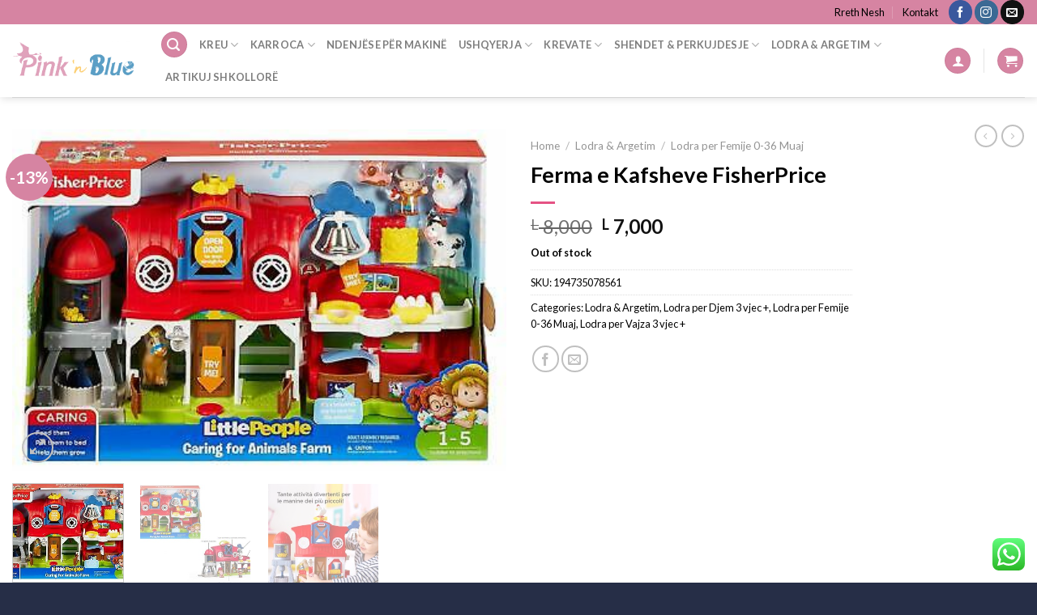

--- FILE ---
content_type: text/html; charset=UTF-8
request_url: https://pinkandblue.al/product/ferma-e-kafsheve-fisherprice/
body_size: 31808
content:
<!DOCTYPE html>
<!--[if IE 9 ]> <html lang="en-US" class="ie9 loading-site no-js"> <![endif]-->
<!--[if IE 8 ]> <html lang="en-US" class="ie8 loading-site no-js"> <![endif]-->
<!--[if (gte IE 9)|!(IE)]><!--><html lang="en-US" class="loading-site no-js"> <!--<![endif]-->
<head>
	<meta charset="UTF-8" />
	<link rel="profile" href="http://gmpg.org/xfn/11" />
	<link rel="pingback" href="https://pinkandblue.al/xmlrpc.php" />

	<script>(function(html){html.className = html.className.replace(/\bno-js\b/,'js')})(document.documentElement);</script>
<title>Ferma e Kafsheve FisherPrice &#8211; Pink &amp; Blue</title>
<meta name='robots' content='max-image-preview:large' />
<script>window._wca = window._wca || [];</script>
<meta name="viewport" content="width=device-width, initial-scale=1, maximum-scale=1" /><link rel='dns-prefetch' href='//stats.wp.com' />
<link rel='dns-prefetch' href='//fonts.googleapis.com' />
<link rel='dns-prefetch' href='//c0.wp.com' />
<link rel="alternate" type="application/rss+xml" title="Pink &amp; Blue &raquo; Feed" href="https://pinkandblue.al/feed/" />
<link rel="alternate" type="application/rss+xml" title="Pink &amp; Blue &raquo; Comments Feed" href="https://pinkandblue.al/comments/feed/" />
<link rel="alternate" title="oEmbed (JSON)" type="application/json+oembed" href="https://pinkandblue.al/wp-json/oembed/1.0/embed?url=https%3A%2F%2Fpinkandblue.al%2Fproduct%2Fferma-e-kafsheve-fisherprice%2F" />
<link rel="alternate" title="oEmbed (XML)" type="text/xml+oembed" href="https://pinkandblue.al/wp-json/oembed/1.0/embed?url=https%3A%2F%2Fpinkandblue.al%2Fproduct%2Fferma-e-kafsheve-fisherprice%2F&#038;format=xml" />
<style id='wp-img-auto-sizes-contain-inline-css' type='text/css'>
img:is([sizes=auto i],[sizes^="auto," i]){contain-intrinsic-size:3000px 1500px}
/*# sourceURL=wp-img-auto-sizes-contain-inline-css */
</style>
<link rel='stylesheet' id='ht_ctc_main_css-css' href='https://pinkandblue.al/wp-content/plugins/click-to-chat-for-whatsapp/new/inc/assets/css/main.css?ver=3.28' type='text/css' media='all' />
<style id='wp-emoji-styles-inline-css' type='text/css'>

	img.wp-smiley, img.emoji {
		display: inline !important;
		border: none !important;
		box-shadow: none !important;
		height: 1em !important;
		width: 1em !important;
		margin: 0 0.07em !important;
		vertical-align: -0.1em !important;
		background: none !important;
		padding: 0 !important;
	}
/*# sourceURL=wp-emoji-styles-inline-css */
</style>
<style id='wp-block-library-inline-css' type='text/css'>
:root{--wp-block-synced-color:#7a00df;--wp-block-synced-color--rgb:122,0,223;--wp-bound-block-color:var(--wp-block-synced-color);--wp-editor-canvas-background:#ddd;--wp-admin-theme-color:#007cba;--wp-admin-theme-color--rgb:0,124,186;--wp-admin-theme-color-darker-10:#006ba1;--wp-admin-theme-color-darker-10--rgb:0,107,160.5;--wp-admin-theme-color-darker-20:#005a87;--wp-admin-theme-color-darker-20--rgb:0,90,135;--wp-admin-border-width-focus:2px}@media (min-resolution:192dpi){:root{--wp-admin-border-width-focus:1.5px}}.wp-element-button{cursor:pointer}:root .has-very-light-gray-background-color{background-color:#eee}:root .has-very-dark-gray-background-color{background-color:#313131}:root .has-very-light-gray-color{color:#eee}:root .has-very-dark-gray-color{color:#313131}:root .has-vivid-green-cyan-to-vivid-cyan-blue-gradient-background{background:linear-gradient(135deg,#00d084,#0693e3)}:root .has-purple-crush-gradient-background{background:linear-gradient(135deg,#34e2e4,#4721fb 50%,#ab1dfe)}:root .has-hazy-dawn-gradient-background{background:linear-gradient(135deg,#faaca8,#dad0ec)}:root .has-subdued-olive-gradient-background{background:linear-gradient(135deg,#fafae1,#67a671)}:root .has-atomic-cream-gradient-background{background:linear-gradient(135deg,#fdd79a,#004a59)}:root .has-nightshade-gradient-background{background:linear-gradient(135deg,#330968,#31cdcf)}:root .has-midnight-gradient-background{background:linear-gradient(135deg,#020381,#2874fc)}:root{--wp--preset--font-size--normal:16px;--wp--preset--font-size--huge:42px}.has-regular-font-size{font-size:1em}.has-larger-font-size{font-size:2.625em}.has-normal-font-size{font-size:var(--wp--preset--font-size--normal)}.has-huge-font-size{font-size:var(--wp--preset--font-size--huge)}.has-text-align-center{text-align:center}.has-text-align-left{text-align:left}.has-text-align-right{text-align:right}.has-fit-text{white-space:nowrap!important}#end-resizable-editor-section{display:none}.aligncenter{clear:both}.items-justified-left{justify-content:flex-start}.items-justified-center{justify-content:center}.items-justified-right{justify-content:flex-end}.items-justified-space-between{justify-content:space-between}.screen-reader-text{border:0;clip-path:inset(50%);height:1px;margin:-1px;overflow:hidden;padding:0;position:absolute;width:1px;word-wrap:normal!important}.screen-reader-text:focus{background-color:#ddd;clip-path:none;color:#444;display:block;font-size:1em;height:auto;left:5px;line-height:normal;padding:15px 23px 14px;text-decoration:none;top:5px;width:auto;z-index:100000}html :where(.has-border-color){border-style:solid}html :where([style*=border-top-color]){border-top-style:solid}html :where([style*=border-right-color]){border-right-style:solid}html :where([style*=border-bottom-color]){border-bottom-style:solid}html :where([style*=border-left-color]){border-left-style:solid}html :where([style*=border-width]){border-style:solid}html :where([style*=border-top-width]){border-top-style:solid}html :where([style*=border-right-width]){border-right-style:solid}html :where([style*=border-bottom-width]){border-bottom-style:solid}html :where([style*=border-left-width]){border-left-style:solid}html :where(img[class*=wp-image-]){height:auto;max-width:100%}:where(figure){margin:0 0 1em}html :where(.is-position-sticky){--wp-admin--admin-bar--position-offset:var(--wp-admin--admin-bar--height,0px)}@media screen and (max-width:600px){html :where(.is-position-sticky){--wp-admin--admin-bar--position-offset:0px}}
.has-text-align-justify{text-align:justify;}

/*# sourceURL=wp-block-library-inline-css */
</style><link rel='stylesheet' id='wc-blocks-style-css' href='https://c0.wp.com/p/woocommerce/10.4.3/assets/client/blocks/wc-blocks.css' type='text/css' media='all' />
<style id='global-styles-inline-css' type='text/css'>
:root{--wp--preset--aspect-ratio--square: 1;--wp--preset--aspect-ratio--4-3: 4/3;--wp--preset--aspect-ratio--3-4: 3/4;--wp--preset--aspect-ratio--3-2: 3/2;--wp--preset--aspect-ratio--2-3: 2/3;--wp--preset--aspect-ratio--16-9: 16/9;--wp--preset--aspect-ratio--9-16: 9/16;--wp--preset--color--black: #000000;--wp--preset--color--cyan-bluish-gray: #abb8c3;--wp--preset--color--white: #ffffff;--wp--preset--color--pale-pink: #f78da7;--wp--preset--color--vivid-red: #cf2e2e;--wp--preset--color--luminous-vivid-orange: #ff6900;--wp--preset--color--luminous-vivid-amber: #fcb900;--wp--preset--color--light-green-cyan: #7bdcb5;--wp--preset--color--vivid-green-cyan: #00d084;--wp--preset--color--pale-cyan-blue: #8ed1fc;--wp--preset--color--vivid-cyan-blue: #0693e3;--wp--preset--color--vivid-purple: #9b51e0;--wp--preset--gradient--vivid-cyan-blue-to-vivid-purple: linear-gradient(135deg,rgb(6,147,227) 0%,rgb(155,81,224) 100%);--wp--preset--gradient--light-green-cyan-to-vivid-green-cyan: linear-gradient(135deg,rgb(122,220,180) 0%,rgb(0,208,130) 100%);--wp--preset--gradient--luminous-vivid-amber-to-luminous-vivid-orange: linear-gradient(135deg,rgb(252,185,0) 0%,rgb(255,105,0) 100%);--wp--preset--gradient--luminous-vivid-orange-to-vivid-red: linear-gradient(135deg,rgb(255,105,0) 0%,rgb(207,46,46) 100%);--wp--preset--gradient--very-light-gray-to-cyan-bluish-gray: linear-gradient(135deg,rgb(238,238,238) 0%,rgb(169,184,195) 100%);--wp--preset--gradient--cool-to-warm-spectrum: linear-gradient(135deg,rgb(74,234,220) 0%,rgb(151,120,209) 20%,rgb(207,42,186) 40%,rgb(238,44,130) 60%,rgb(251,105,98) 80%,rgb(254,248,76) 100%);--wp--preset--gradient--blush-light-purple: linear-gradient(135deg,rgb(255,206,236) 0%,rgb(152,150,240) 100%);--wp--preset--gradient--blush-bordeaux: linear-gradient(135deg,rgb(254,205,165) 0%,rgb(254,45,45) 50%,rgb(107,0,62) 100%);--wp--preset--gradient--luminous-dusk: linear-gradient(135deg,rgb(255,203,112) 0%,rgb(199,81,192) 50%,rgb(65,88,208) 100%);--wp--preset--gradient--pale-ocean: linear-gradient(135deg,rgb(255,245,203) 0%,rgb(182,227,212) 50%,rgb(51,167,181) 100%);--wp--preset--gradient--electric-grass: linear-gradient(135deg,rgb(202,248,128) 0%,rgb(113,206,126) 100%);--wp--preset--gradient--midnight: linear-gradient(135deg,rgb(2,3,129) 0%,rgb(40,116,252) 100%);--wp--preset--font-size--small: 13px;--wp--preset--font-size--medium: 20px;--wp--preset--font-size--large: 36px;--wp--preset--font-size--x-large: 42px;--wp--preset--spacing--20: 0.44rem;--wp--preset--spacing--30: 0.67rem;--wp--preset--spacing--40: 1rem;--wp--preset--spacing--50: 1.5rem;--wp--preset--spacing--60: 2.25rem;--wp--preset--spacing--70: 3.38rem;--wp--preset--spacing--80: 5.06rem;--wp--preset--shadow--natural: 6px 6px 9px rgba(0, 0, 0, 0.2);--wp--preset--shadow--deep: 12px 12px 50px rgba(0, 0, 0, 0.4);--wp--preset--shadow--sharp: 6px 6px 0px rgba(0, 0, 0, 0.2);--wp--preset--shadow--outlined: 6px 6px 0px -3px rgb(255, 255, 255), 6px 6px rgb(0, 0, 0);--wp--preset--shadow--crisp: 6px 6px 0px rgb(0, 0, 0);}:where(.is-layout-flex){gap: 0.5em;}:where(.is-layout-grid){gap: 0.5em;}body .is-layout-flex{display: flex;}.is-layout-flex{flex-wrap: wrap;align-items: center;}.is-layout-flex > :is(*, div){margin: 0;}body .is-layout-grid{display: grid;}.is-layout-grid > :is(*, div){margin: 0;}:where(.wp-block-columns.is-layout-flex){gap: 2em;}:where(.wp-block-columns.is-layout-grid){gap: 2em;}:where(.wp-block-post-template.is-layout-flex){gap: 1.25em;}:where(.wp-block-post-template.is-layout-grid){gap: 1.25em;}.has-black-color{color: var(--wp--preset--color--black) !important;}.has-cyan-bluish-gray-color{color: var(--wp--preset--color--cyan-bluish-gray) !important;}.has-white-color{color: var(--wp--preset--color--white) !important;}.has-pale-pink-color{color: var(--wp--preset--color--pale-pink) !important;}.has-vivid-red-color{color: var(--wp--preset--color--vivid-red) !important;}.has-luminous-vivid-orange-color{color: var(--wp--preset--color--luminous-vivid-orange) !important;}.has-luminous-vivid-amber-color{color: var(--wp--preset--color--luminous-vivid-amber) !important;}.has-light-green-cyan-color{color: var(--wp--preset--color--light-green-cyan) !important;}.has-vivid-green-cyan-color{color: var(--wp--preset--color--vivid-green-cyan) !important;}.has-pale-cyan-blue-color{color: var(--wp--preset--color--pale-cyan-blue) !important;}.has-vivid-cyan-blue-color{color: var(--wp--preset--color--vivid-cyan-blue) !important;}.has-vivid-purple-color{color: var(--wp--preset--color--vivid-purple) !important;}.has-black-background-color{background-color: var(--wp--preset--color--black) !important;}.has-cyan-bluish-gray-background-color{background-color: var(--wp--preset--color--cyan-bluish-gray) !important;}.has-white-background-color{background-color: var(--wp--preset--color--white) !important;}.has-pale-pink-background-color{background-color: var(--wp--preset--color--pale-pink) !important;}.has-vivid-red-background-color{background-color: var(--wp--preset--color--vivid-red) !important;}.has-luminous-vivid-orange-background-color{background-color: var(--wp--preset--color--luminous-vivid-orange) !important;}.has-luminous-vivid-amber-background-color{background-color: var(--wp--preset--color--luminous-vivid-amber) !important;}.has-light-green-cyan-background-color{background-color: var(--wp--preset--color--light-green-cyan) !important;}.has-vivid-green-cyan-background-color{background-color: var(--wp--preset--color--vivid-green-cyan) !important;}.has-pale-cyan-blue-background-color{background-color: var(--wp--preset--color--pale-cyan-blue) !important;}.has-vivid-cyan-blue-background-color{background-color: var(--wp--preset--color--vivid-cyan-blue) !important;}.has-vivid-purple-background-color{background-color: var(--wp--preset--color--vivid-purple) !important;}.has-black-border-color{border-color: var(--wp--preset--color--black) !important;}.has-cyan-bluish-gray-border-color{border-color: var(--wp--preset--color--cyan-bluish-gray) !important;}.has-white-border-color{border-color: var(--wp--preset--color--white) !important;}.has-pale-pink-border-color{border-color: var(--wp--preset--color--pale-pink) !important;}.has-vivid-red-border-color{border-color: var(--wp--preset--color--vivid-red) !important;}.has-luminous-vivid-orange-border-color{border-color: var(--wp--preset--color--luminous-vivid-orange) !important;}.has-luminous-vivid-amber-border-color{border-color: var(--wp--preset--color--luminous-vivid-amber) !important;}.has-light-green-cyan-border-color{border-color: var(--wp--preset--color--light-green-cyan) !important;}.has-vivid-green-cyan-border-color{border-color: var(--wp--preset--color--vivid-green-cyan) !important;}.has-pale-cyan-blue-border-color{border-color: var(--wp--preset--color--pale-cyan-blue) !important;}.has-vivid-cyan-blue-border-color{border-color: var(--wp--preset--color--vivid-cyan-blue) !important;}.has-vivid-purple-border-color{border-color: var(--wp--preset--color--vivid-purple) !important;}.has-vivid-cyan-blue-to-vivid-purple-gradient-background{background: var(--wp--preset--gradient--vivid-cyan-blue-to-vivid-purple) !important;}.has-light-green-cyan-to-vivid-green-cyan-gradient-background{background: var(--wp--preset--gradient--light-green-cyan-to-vivid-green-cyan) !important;}.has-luminous-vivid-amber-to-luminous-vivid-orange-gradient-background{background: var(--wp--preset--gradient--luminous-vivid-amber-to-luminous-vivid-orange) !important;}.has-luminous-vivid-orange-to-vivid-red-gradient-background{background: var(--wp--preset--gradient--luminous-vivid-orange-to-vivid-red) !important;}.has-very-light-gray-to-cyan-bluish-gray-gradient-background{background: var(--wp--preset--gradient--very-light-gray-to-cyan-bluish-gray) !important;}.has-cool-to-warm-spectrum-gradient-background{background: var(--wp--preset--gradient--cool-to-warm-spectrum) !important;}.has-blush-light-purple-gradient-background{background: var(--wp--preset--gradient--blush-light-purple) !important;}.has-blush-bordeaux-gradient-background{background: var(--wp--preset--gradient--blush-bordeaux) !important;}.has-luminous-dusk-gradient-background{background: var(--wp--preset--gradient--luminous-dusk) !important;}.has-pale-ocean-gradient-background{background: var(--wp--preset--gradient--pale-ocean) !important;}.has-electric-grass-gradient-background{background: var(--wp--preset--gradient--electric-grass) !important;}.has-midnight-gradient-background{background: var(--wp--preset--gradient--midnight) !important;}.has-small-font-size{font-size: var(--wp--preset--font-size--small) !important;}.has-medium-font-size{font-size: var(--wp--preset--font-size--medium) !important;}.has-large-font-size{font-size: var(--wp--preset--font-size--large) !important;}.has-x-large-font-size{font-size: var(--wp--preset--font-size--x-large) !important;}
/*# sourceURL=global-styles-inline-css */
</style>

<style id='classic-theme-styles-inline-css' type='text/css'>
/*! This file is auto-generated */
.wp-block-button__link{color:#fff;background-color:#32373c;border-radius:9999px;box-shadow:none;text-decoration:none;padding:calc(.667em + 2px) calc(1.333em + 2px);font-size:1.125em}.wp-block-file__button{background:#32373c;color:#fff;text-decoration:none}
/*# sourceURL=/wp-includes/css/classic-themes.min.css */
</style>
<link rel='stylesheet' id='pisol-sales-notification-css' href='https://pinkandblue.al/wp-content/plugins/live-sales-notifications-for-woocommerce/public/css/pisol-sales-notification-public.css?ver=2.2.43' type='text/css' media='all' />
<link rel='stylesheet' id='pisol-sales-notification-animate-css' href='https://pinkandblue.al/wp-content/plugins/live-sales-notifications-for-woocommerce/public/css/animate.css?ver=2.2.43' type='text/css' media='all' />
<style id='pisol-sales-notification-animate-inline-css' type='text/css'>

		.pi-popup{
			background-color:#ffffff;
			 left:20px; bottom:20px; 
			width:30vw;
			border-radius:5px;
			background-image: none !important;
		}

		.pi-popup-image{
			width: 25%;
			order: 1;
			padding:10px;
		}

		.pi-popup-image img{
			border-radius:0px;
		}

		.pi-popup-content{
			order: 2;
			color:#000000;
			font-size:16px;
			font-weight:bold;
		}
		
		.pi-product{
			color:#000000;
			font-size:16px;
			font-weight:normal;
		}

		.pi-product_link{
			color:#000000;
			font-size:16px;
			font-weight:bold;
		}

		.pi-time{
			color:#000000;
			font-size:16px;
			font-weight:bold;
		}

		.pi-date{
			color:#000000;
			font-size:16px;
			font-weight:bold;
		}

		.pi-country{
			color:#000000;
			font-size:16px;
			font-weight:bold;
		}

		.pi-state{
			color:#000000;
			font-size:16px;
			font-weight:bold;
		}

		.pi-city{
			color:#000000;
			font-size:16px;
			font-weight:bold;
		}

		.pi-first_name{
			color:#000000;
			font-size:16px;
			font-weight:bold;
		}

		@media (max-width:768px){
			.pi-popup{
				bottom:0px !important;
				left:0px !important;
				top:auto;
				width:100% !important;
				border-radius:0 !important;
			  }

			.pi-popup-image{
				width: 25% !important;
			}

			.pi-popup-close{
				right:10px;
			}
		}
		
/*# sourceURL=pisol-sales-notification-animate-inline-css */
</style>
<link rel='stylesheet' id='photoswipe-css' href='https://c0.wp.com/p/woocommerce/10.4.3/assets/css/photoswipe/photoswipe.min.css' type='text/css' media='all' />
<link rel='stylesheet' id='photoswipe-default-skin-css' href='https://c0.wp.com/p/woocommerce/10.4.3/assets/css/photoswipe/default-skin/default-skin.min.css' type='text/css' media='all' />
<style id='woocommerce-inline-inline-css' type='text/css'>
.woocommerce form .form-row .required { visibility: visible; }
/*# sourceURL=woocommerce-inline-inline-css */
</style>
<link rel='stylesheet' id='flatsome-icons-css' href='https://pinkandblue.al/wp-content/themes/flatsome/assets/css/fl-icons.css?ver=3.12' type='text/css' media='all' />
<link rel='stylesheet' id='woo-variation-swatches-css' href='https://pinkandblue.al/wp-content/plugins/woo-variation-swatches/assets/css/frontend.min.css?ver=1.1.19' type='text/css' media='all' />
<style id='woo-variation-swatches-inline-css' type='text/css'>
.variable-item:not(.radio-variable-item) { width : 30px; height : 30px; } .wvs-style-squared .button-variable-item { min-width : 30px; } .button-variable-item span { font-size : 16px; }
/*# sourceURL=woo-variation-swatches-inline-css */
</style>
<link rel='stylesheet' id='woo-variation-swatches-theme-override-css' href='https://pinkandblue.al/wp-content/plugins/woo-variation-swatches/assets/css/wvs-theme-override.min.css?ver=1.1.19' type='text/css' media='all' />
<link rel='stylesheet' id='woo-variation-swatches-tooltip-css' href='https://pinkandblue.al/wp-content/plugins/woo-variation-swatches/assets/css/frontend-tooltip.min.css?ver=1.1.19' type='text/css' media='all' />
<link rel='stylesheet' id='splogocarousel-google-web-fonts-css' href='//fonts.googleapis.com/css?family=Ubuntu:regular&#038;display=swap' type='text/css' media='all' />
<link rel='stylesheet' id='flatsome-main-css' href='https://pinkandblue.al/wp-content/themes/flatsome/assets/css/flatsome.css?ver=3.13.2' type='text/css' media='all' />
<link rel='stylesheet' id='flatsome-shop-css' href='https://pinkandblue.al/wp-content/themes/flatsome/assets/css/flatsome-shop.css?ver=3.13.2' type='text/css' media='all' />
<link rel='stylesheet' id='flatsome-style-css' href='https://pinkandblue.al/wp-content/themes/flatsome-child/style.css?ver=3.0' type='text/css' media='all' />
<link rel='stylesheet' id='flatsome-googlefonts-css' href='//fonts.googleapis.com/css?family=Lato%3Aregular%2C700%2C400%2C700%7CDancing+Script%3Aregular%2C400&#038;display=swap&#038;ver=3.9' type='text/css' media='all' />
<link rel='stylesheet' id='jetpack_css-css' href='https://c0.wp.com/p/jetpack/12.2.2/css/jetpack.css' type='text/css' media='all' />
<script type="text/template" id="tmpl-variation-template">
	<div class="woocommerce-variation-description">{{{ data.variation.variation_description }}}</div>
	<div class="woocommerce-variation-price">{{{ data.variation.price_html }}}</div>
	<div class="woocommerce-variation-availability">{{{ data.variation.availability_html }}}</div>
</script>
<script type="text/template" id="tmpl-unavailable-variation-template">
	<p role="alert">Sorry, this product is unavailable. Please choose a different combination.</p>
</script>
<script type="text/javascript">(function(a,d){if(a._nsl===d){a._nsl=[];var c=function(){if(a.jQuery===d)setTimeout(c,33);else{for(var b=0;b<a._nsl.length;b++)a._nsl[b].call(a,a.jQuery);a._nsl={push:function(b){b.call(a,a.jQuery)}}}};c()}})(window);</script><script type="text/javascript" src="https://c0.wp.com/c/6.9/wp-includes/js/jquery/jquery.min.js" id="jquery-core-js"></script>
<script type="text/javascript" src="https://c0.wp.com/c/6.9/wp-includes/js/jquery/jquery-migrate.min.js" id="jquery-migrate-js"></script>
<script type="text/javascript" src="https://pinkandblue.al/wp-content/plugins/live-sales-notifications-for-woocommerce/public/js/notification-popup.js?ver=2.2.43" id="pisol-sales-notification-popup-js"></script>
<script type="text/javascript" id="pisol-sales-notification-runner-js-extra">
/* <![CDATA[ */
var pi_notification_runner_setting = {"wc_ajax_url":"/?wc-ajax=%%endpoint%%","first_popup":"6000","interval_between_popup":"6000","how_long_to_show":"6000","animation":"fadeIn","closing_animation":"fadeOut","close":"1","close_image":"https://pinkandblue.al/wp-content/plugins/live-sales-notifications-for-woocommerce/admin/img/close.png","dismiss":"","loop":"1","mobile":"1","link_in_tab":"","link_image":"1","audio_alert_enabled":"","audio_url":"https://pinkandblue.al/wp-content/plugins/live-sales-notifications-for-woocommerce/public/media/alert2.mp3","ajax_url":"https://pinkandblue.al/wp-admin/admin-ajax.php"};
//# sourceURL=pisol-sales-notification-runner-js-extra
/* ]]> */
</script>
<script type="text/javascript" src="https://pinkandblue.al/wp-content/plugins/live-sales-notifications-for-woocommerce/public/js/notification-runner.js?ver=2.2.43" id="pisol-sales-notification-runner-js"></script>
<script type="text/javascript" src="https://c0.wp.com/p/woocommerce/10.4.3/assets/js/jquery-blockui/jquery.blockUI.min.js" id="wc-jquery-blockui-js" data-wp-strategy="defer"></script>
<script type="text/javascript" id="wc-add-to-cart-js-extra">
/* <![CDATA[ */
var wc_add_to_cart_params = {"ajax_url":"/wp-admin/admin-ajax.php","wc_ajax_url":"/?wc-ajax=%%endpoint%%","i18n_view_cart":"View cart","cart_url":"https://pinkandblue.al/cart/","is_cart":"","cart_redirect_after_add":"no"};
//# sourceURL=wc-add-to-cart-js-extra
/* ]]> */
</script>
<script type="text/javascript" src="https://c0.wp.com/p/woocommerce/10.4.3/assets/js/frontend/add-to-cart.min.js" id="wc-add-to-cart-js" defer="defer" data-wp-strategy="defer"></script>
<script type="text/javascript" src="https://c0.wp.com/p/woocommerce/10.4.3/assets/js/photoswipe/photoswipe.min.js" id="wc-photoswipe-js" defer="defer" data-wp-strategy="defer"></script>
<script type="text/javascript" src="https://c0.wp.com/p/woocommerce/10.4.3/assets/js/photoswipe/photoswipe-ui-default.min.js" id="wc-photoswipe-ui-default-js" defer="defer" data-wp-strategy="defer"></script>
<script type="text/javascript" id="wc-single-product-js-extra">
/* <![CDATA[ */
var wc_single_product_params = {"i18n_required_rating_text":"Please select a rating","i18n_rating_options":["1 of 5 stars","2 of 5 stars","3 of 5 stars","4 of 5 stars","5 of 5 stars"],"i18n_product_gallery_trigger_text":"View full-screen image gallery","review_rating_required":"yes","flexslider":{"rtl":false,"animation":"slide","smoothHeight":true,"directionNav":false,"controlNav":"thumbnails","slideshow":false,"animationSpeed":500,"animationLoop":false,"allowOneSlide":false},"zoom_enabled":"","zoom_options":[],"photoswipe_enabled":"1","photoswipe_options":{"shareEl":false,"closeOnScroll":false,"history":false,"hideAnimationDuration":0,"showAnimationDuration":0},"flexslider_enabled":""};
//# sourceURL=wc-single-product-js-extra
/* ]]> */
</script>
<script type="text/javascript" src="https://c0.wp.com/p/woocommerce/10.4.3/assets/js/frontend/single-product.min.js" id="wc-single-product-js" defer="defer" data-wp-strategy="defer"></script>
<script type="text/javascript" src="https://c0.wp.com/p/woocommerce/10.4.3/assets/js/js-cookie/js.cookie.min.js" id="wc-js-cookie-js" defer="defer" data-wp-strategy="defer"></script>
<script type="text/javascript" id="woocommerce-js-extra">
/* <![CDATA[ */
var woocommerce_params = {"ajax_url":"/wp-admin/admin-ajax.php","wc_ajax_url":"/?wc-ajax=%%endpoint%%","i18n_password_show":"Show password","i18n_password_hide":"Hide password"};
//# sourceURL=woocommerce-js-extra
/* ]]> */
</script>
<script type="text/javascript" src="https://c0.wp.com/p/woocommerce/10.4.3/assets/js/frontend/woocommerce.min.js" id="woocommerce-js" defer="defer" data-wp-strategy="defer"></script>
<script type="text/javascript" src="https://stats.wp.com/s-202603.js" id="woocommerce-analytics-js" defer="defer" data-wp-strategy="defer"></script>
<script type="text/javascript" src="https://c0.wp.com/c/6.9/wp-includes/js/underscore.min.js" id="underscore-js"></script>
<script type="text/javascript" id="wp-util-js-extra">
/* <![CDATA[ */
var _wpUtilSettings = {"ajax":{"url":"/wp-admin/admin-ajax.php"}};
//# sourceURL=wp-util-js-extra
/* ]]> */
</script>
<script type="text/javascript" src="https://c0.wp.com/c/6.9/wp-includes/js/wp-util.min.js" id="wp-util-js"></script>
<link rel="https://api.w.org/" href="https://pinkandblue.al/wp-json/" /><link rel="alternate" title="JSON" type="application/json" href="https://pinkandblue.al/wp-json/wp/v2/product/22628" /><link rel="EditURI" type="application/rsd+xml" title="RSD" href="https://pinkandblue.al/xmlrpc.php?rsd" />
<meta name="generator" content="WordPress 6.9" />
<meta name="generator" content="WooCommerce 10.4.3" />
<link rel="canonical" href="https://pinkandblue.al/product/ferma-e-kafsheve-fisherprice/" />
<link rel='shortlink' href='https://pinkandblue.al/?p=22628' />
	<style>img#wpstats{display:none}</style>
		<style>.bg{opacity: 0; transition: opacity 1s; -webkit-transition: opacity 1s;} .bg-loaded{opacity: 1;}</style><!--[if IE]><link rel="stylesheet" type="text/css" href="https://pinkandblue.al/wp-content/themes/flatsome/assets/css/ie-fallback.css"><script src="//cdnjs.cloudflare.com/ajax/libs/html5shiv/3.6.1/html5shiv.js"></script><script>var head = document.getElementsByTagName('head')[0],style = document.createElement('style');style.type = 'text/css';style.styleSheet.cssText = ':before,:after{content:none !important';head.appendChild(style);setTimeout(function(){head.removeChild(style);}, 0);</script><script src="https://pinkandblue.al/wp-content/themes/flatsome/assets/libs/ie-flexibility.js"></script><![endif]-->	<noscript><style>.woocommerce-product-gallery{ opacity: 1 !important; }</style></noscript>
	<meta name="description" content="Little People Fisher-Price Happy Animal Farm është një lojë me aktivitete të mbushura për fëmijë 1 vjeç dhe parashkollorë. Duke shfaqur një hambar, derr, pulë, lopë, viç dhe faktor Jed, ky komplet lodrash në fermë i mëson fëmijët se si të kujdesen për të gjithë miqtë e kafshëve. Falë hapësirave të ndryshme të lojërave dhe&hellip;" />
<link rel="icon" href="https://pinkandblue.al/wp-content/uploads/2019/09/cropped-fav-32x32.png" sizes="32x32" />
<link rel="icon" href="https://pinkandblue.al/wp-content/uploads/2019/09/cropped-fav-192x192.png" sizes="192x192" />
<link rel="apple-touch-icon" href="https://pinkandblue.al/wp-content/uploads/2019/09/cropped-fav-180x180.png" />
<meta name="msapplication-TileImage" content="https://pinkandblue.al/wp-content/uploads/2019/09/cropped-fav-270x270.png" />
<style id="custom-css" type="text/css">:root {--primary-color: #d684a2;}.full-width .ubermenu-nav, .container, .row{max-width: 1400px}.row.row-collapse{max-width: 1370px}.row.row-small{max-width: 1392.5px}.row.row-large{max-width: 1430px}.header-main{height: 90px}#logo img{max-height: 90px}#logo{width:152px;}.header-bottom{min-height: 10px}.header-top{min-height: 30px}.transparent .header-main{height: 30px}.transparent #logo img{max-height: 30px}.has-transparent + .page-title:first-of-type,.has-transparent + #main > .page-title,.has-transparent + #main > div > .page-title,.has-transparent + #main .page-header-wrapper:first-of-type .page-title{padding-top: 60px;}.header.show-on-scroll,.stuck .header-main{height:70px!important}.stuck #logo img{max-height: 70px!important}.search-form{ width: 100%;}.header-bg-color, .header-wrapper {background-color: rgba(255,255,255,0.9)}.header-bottom {background-color: #f1f1f1}.top-bar-nav > li > a{line-height: 16px }.stuck .header-main .nav > li > a{line-height: 50px }.header-bottom-nav > li > a{line-height: 25px }@media (max-width: 549px) {.header-main{height: 70px}#logo img{max-height: 70px}}.nav-dropdown{font-size:100%}/* Color */.accordion-title.active, .has-icon-bg .icon .icon-inner,.logo a, .primary.is-underline, .primary.is-link, .badge-outline .badge-inner, .nav-outline > li.active> a,.nav-outline >li.active > a, .cart-icon strong,[data-color='primary'], .is-outline.primary{color: #d684a2;}/* Color !important */[data-text-color="primary"]{color: #d684a2!important;}/* Background Color */[data-text-bg="primary"]{background-color: #d684a2;}/* Background */.scroll-to-bullets a,.featured-title, .label-new.menu-item > a:after, .nav-pagination > li > .current,.nav-pagination > li > span:hover,.nav-pagination > li > a:hover,.has-hover:hover .badge-outline .badge-inner,button[type="submit"], .button.wc-forward:not(.checkout):not(.checkout-button), .button.submit-button, .button.primary:not(.is-outline),.featured-table .title,.is-outline:hover, .has-icon:hover .icon-label,.nav-dropdown-bold .nav-column li > a:hover, .nav-dropdown.nav-dropdown-bold > li > a:hover, .nav-dropdown-bold.dark .nav-column li > a:hover, .nav-dropdown.nav-dropdown-bold.dark > li > a:hover, .is-outline:hover, .tagcloud a:hover,.grid-tools a, input[type='submit']:not(.is-form), .box-badge:hover .box-text, input.button.alt,.nav-box > li > a:hover,.nav-box > li.active > a,.nav-pills > li.active > a ,.current-dropdown .cart-icon strong, .cart-icon:hover strong, .nav-line-bottom > li > a:before, .nav-line-grow > li > a:before, .nav-line > li > a:before,.banner, .header-top, .slider-nav-circle .flickity-prev-next-button:hover svg, .slider-nav-circle .flickity-prev-next-button:hover .arrow, .primary.is-outline:hover, .button.primary:not(.is-outline), input[type='submit'].primary, input[type='submit'].primary, input[type='reset'].button, input[type='button'].primary, .badge-inner{background-color: #d684a2;}/* Border */.nav-vertical.nav-tabs > li.active > a,.scroll-to-bullets a.active,.nav-pagination > li > .current,.nav-pagination > li > span:hover,.nav-pagination > li > a:hover,.has-hover:hover .badge-outline .badge-inner,.accordion-title.active,.featured-table,.is-outline:hover, .tagcloud a:hover,blockquote, .has-border, .cart-icon strong:after,.cart-icon strong,.blockUI:before, .processing:before,.loading-spin, .slider-nav-circle .flickity-prev-next-button:hover svg, .slider-nav-circle .flickity-prev-next-button:hover .arrow, .primary.is-outline:hover{border-color: #d684a2}.nav-tabs > li.active > a{border-top-color: #d684a2}.widget_shopping_cart_content .blockUI.blockOverlay:before { border-left-color: #d684a2 }.woocommerce-checkout-review-order .blockUI.blockOverlay:before { border-left-color: #d684a2 }/* Fill */.slider .flickity-prev-next-button:hover svg,.slider .flickity-prev-next-button:hover .arrow{fill: #d684a2;}/* Background Color */[data-icon-label]:after, .secondary.is-underline:hover,.secondary.is-outline:hover,.icon-label,.button.secondary:not(.is-outline),.button.alt:not(.is-outline), .badge-inner.on-sale, .button.checkout, .single_add_to_cart_button, .current .breadcrumb-step{ background-color:#d684a2; }[data-text-bg="secondary"]{background-color: #d684a2;}/* Color */.secondary.is-underline,.secondary.is-link, .secondary.is-outline,.stars a.active, .star-rating:before, .woocommerce-page .star-rating:before,.star-rating span:before, .color-secondary{color: #d684a2}/* Color !important */[data-text-color="secondary"]{color: #d684a2!important;}/* Border */.secondary.is-outline:hover{border-color:#d684a2}body{font-family:"Lato", sans-serif}body{font-weight: 400}body{color: #000000}.nav > li > a {font-family:"Lato", sans-serif;}.mobile-sidebar-levels-2 .nav > li > ul > li > a {font-family:"Lato", sans-serif;}.nav > li > a {font-weight: 700;}.mobile-sidebar-levels-2 .nav > li > ul > li > a {font-weight: 700;}h1,h2,h3,h4,h5,h6,.heading-font, .off-canvas-center .nav-sidebar.nav-vertical > li > a{font-family: "Lato", sans-serif;}h1,h2,h3,h4,h5,h6,.heading-font,.banner h1,.banner h2{font-weight: 700;}h1,h2,h3,h4,h5,h6,.heading-font{color: #020202;}.alt-font{font-family: "Dancing Script", sans-serif;}.alt-font{font-weight: 400!important;}.header:not(.transparent) .top-bar-nav > li > a {color: #000000;}.header:not(.transparent) .top-bar-nav.nav > li > a:hover,.header:not(.transparent) .top-bar-nav.nav > li.active > a,.header:not(.transparent) .top-bar-nav.nav > li.current > a,.header:not(.transparent) .top-bar-nav.nav > li > a.active,.header:not(.transparent) .top-bar-nav.nav > li > a.current{color: #dd3333;}.top-bar-nav.nav-line-bottom > li > a:before,.top-bar-nav.nav-line-grow > li > a:before,.top-bar-nav.nav-line > li > a:before,.top-bar-nav.nav-box > li > a:hover,.top-bar-nav.nav-box > li.active > a,.top-bar-nav.nav-pills > li > a:hover,.top-bar-nav.nav-pills > li.active > a{color:#FFF!important;background-color: #dd3333;}a{color: #000000;}a:hover{color: #ffffff;}.tagcloud a:hover{border-color: #ffffff;background-color: #ffffff;}.is-divider{background-color: #e55384;}.shop-page-title.featured-title .title-overlay{background-color: rgba(0,0,0,0.3);}.star-rating span:before,.star-rating:before, .woocommerce-page .star-rating:before, .stars a:hover:after, .stars a.active:after{color: #e55384}.shop-page-title.featured-title .title-bg{ background-image: url(https://pinkandblue.al/wp-content/uploads/2021/01/ferma-1.jpg)!important;}@media screen and (min-width: 550px){.products .box-vertical .box-image{min-width: 300px!important;width: 300px!important;}}.footer-1{background-color: #ffffff}.footer-2{background-color: rgba(38,46,71,0.71)}.absolute-footer, html{background-color: #262e47}.label-new.menu-item > a:after{content:"New";}.label-hot.menu-item > a:after{content:"Hot";}.label-sale.menu-item > a:after{content:"Sale";}.label-popular.menu-item > a:after{content:"Popular";}</style>		<style type="text/css" id="wp-custom-css">
			.payment-icon{
	display:none;
}

#woocommerce-result-count #hide-for-medium
{
	display:none;
}

.woocommerce-ordering, .woocommerce-ordering select {
    margin: 5px 0;
    display: inline-block;
	display:none;
}		</style>
		</head>

<body class="wp-singular product-template-default single single-product postid-22628 wp-theme-flatsome wp-child-theme-flatsome-child theme-flatsome woocommerce woocommerce-page woocommerce-no-js woo-variation-swatches wvs-theme-flatsome-child wvs-theme-child-flatsome wvs-style-squared wvs-attr-behavior-blur wvs-tooltip wvs-css wvs-show-label full-width header-shadow lightbox nav-dropdown-has-arrow nav-dropdown-has-shadow nav-dropdown-has-border">


<a class="skip-link screen-reader-text" href="#main">Skip to content</a>

<div id="wrapper">

	
	<header id="header" class="header has-sticky sticky-jump">
		<div class="header-wrapper">
			<div id="top-bar" class="header-top hide-for-sticky nav-dark">
    <div class="flex-row container">
      <div class="flex-col hide-for-medium flex-left">
          <ul class="nav nav-left medium-nav-center nav-small  nav-divided">
              <li class="html custom html_topbar_left">
</li>          </ul>
      </div>

      <div class="flex-col hide-for-medium flex-center">
          <ul class="nav nav-center nav-small  nav-divided">
                        </ul>
      </div>

      <div class="flex-col hide-for-medium flex-right">
         <ul class="nav top-bar-nav nav-right nav-small  nav-divided">
              <li id="menu-item-252" class="menu-item menu-item-type-post_type menu-item-object-page menu-item-252 menu-item-design-default"><a href="https://pinkandblue.al/rreth-nesh/" class="nav-top-link">Rreth Nesh</a></li>
<li id="menu-item-254" class="menu-item menu-item-type-post_type menu-item-object-page menu-item-254 menu-item-design-default"><a href="https://pinkandblue.al/contact/" class="nav-top-link">Kontakt</a></li>
<li class="html header-social-icons ml-0">
	<div class="social-icons follow-icons" ><a href="https://www.facebook.com/DyqanetPinkAndBlue/" target="_blank" data-label="Facebook"  rel="noopener noreferrer nofollow" class="icon primary button circle facebook tooltip" title="Follow on Facebook"><i class="icon-facebook" ></i></a><a href="https://www.instagram.com/pinkandblue_tirane/" target="_blank" rel="noopener noreferrer nofollow" data-label="Instagram" class="icon primary button circle  instagram tooltip" title="Follow on Instagram"><i class="icon-instagram" ></i></a><a href="mailto:info@pinkandblue.al" data-label="E-mail"  rel="nofollow" class="icon primary button circle  email tooltip" title="Send us an email"><i class="icon-envelop" ></i></a></div></li>          </ul>
      </div>

            <div class="flex-col show-for-medium flex-grow">
          <ul class="nav nav-center nav-small mobile-nav  nav-divided">
              <li class="html custom html_topbar_left">
</li>          </ul>
      </div>
      
    </div>
</div>
<div id="masthead" class="header-main ">
      <div class="header-inner flex-row container logo-left medium-logo-center" role="navigation">

          <!-- Logo -->
          <div id="logo" class="flex-col logo">
            <!-- Header logo -->
<a href="https://pinkandblue.al/" title="Pink &amp; Blue - Rrjeti i Dyqaneve “Pink ’n’ Blue” ofron nje shumellojshmeri produktesh per femije, karroca, lodra, krevate, produkte per perkujdesjen e femijes suaj" rel="home">
    <img width="152" height="90" src="https://pinkandblue.al/wp-content/uploads/2021/06/logo1-2.png" class="header_logo header-logo" alt="Pink &amp; Blue"/><img  width="152" height="90" src="https://pinkandblue.al/wp-content/uploads/2021/06/logo1-2.png" class="header-logo-dark" alt="Pink &amp; Blue"/></a>
          </div>

          <!-- Mobile Left Elements -->
          <div class="flex-col show-for-medium flex-left">
            <ul class="mobile-nav nav nav-left ">
              <li class="nav-icon has-icon">
  <div class="header-button">		<a href="#" data-open="#main-menu" data-pos="left" data-bg="main-menu-overlay" data-color="" class="icon primary button circle is-small" aria-label="Menu" aria-controls="main-menu" aria-expanded="false">
		
		  <i class="icon-menu" ></i>
		  		</a>
	 </div> </li>            </ul>
          </div>

          <!-- Left Elements -->
          <div class="flex-col hide-for-medium flex-left
            flex-grow">
            <ul class="header-nav header-nav-main nav nav-left  nav-uppercase" >
              <li class="header-search header-search-lightbox has-icon">
	<div class="header-button">		<a href="#search-lightbox" aria-label="Search" data-open="#search-lightbox" data-focus="input.search-field"
		class="icon primary button circle is-small">
		<i class="icon-search" style="font-size:16px;"></i></a>
		</div>
		
	<div id="search-lightbox" class="mfp-hide dark text-center">
		<div class="searchform-wrapper ux-search-box relative form-flat is-large"><form role="search" method="get" class="searchform" action="https://pinkandblue.al/">
	<div class="flex-row relative">
						<div class="flex-col flex-grow">
			<label class="screen-reader-text" for="woocommerce-product-search-field-0">Search for:</label>
			<input type="search" id="woocommerce-product-search-field-0" class="search-field mb-0" placeholder="Kerko..." value="" name="s" />
			<input type="hidden" name="post_type" value="product" />
					</div>
		<div class="flex-col">
			<button type="submit" value="Search" class="ux-search-submit submit-button secondary button icon mb-0" aria-label="Submit">
				<i class="icon-search" ></i>			</button>
		</div>
	</div>
	<div class="live-search-results text-left z-top"></div>
</form>
</div>	</div>
</li>
<li id="menu-item-457" class="menu-item menu-item-type-post_type menu-item-object-page menu-item-home menu-item-457 menu-item-design-full-width menu-item-has-block has-dropdown"><a href="https://pinkandblue.al/" class="nav-top-link">Kreu<i class="icon-angle-down" ></i></a><div class="sub-menu nav-dropdown"><div class="row row-collapse"  id="row-249329244">


	<div id="col-660354937" class="col small-12 large-12"  >
		<div class="col-inner"  >
			
			

<div class="row row-large"  id="row-2126792494">


	<div id="col-592315062" class="col medium-6 small-12 large-6"  >
		<div class="col-inner"  >
			
			

<div class="row"  id="row-1295069989">


	<div id="col-1427187902" class="col medium-6 small-12 large-6"  >
		<div class="col-inner"  >
			
			

	<div class="ux-menu stack stack-col justify-start ux-menu--divider-solid">
		

	<div class="ux-menu-link flex menu-item">
		<a class="ux-menu-link__link flex" href="https://pinkandblue.al/product-category/karroca-per-femije/"  >
			<i class="ux-menu-link__icon text-center icon-angle-right" ></i>			<span class="ux-menu-link__text">
				Karroca për fëmijë			</span>
		</a>
	</div>
	

	<div class="ux-menu-link flex menu-item">
		<a class="ux-menu-link__link flex" href="https://pinkandblue.al/product-category/ndenjese-per-automjete/"  >
			<i class="ux-menu-link__icon text-center icon-angle-right" ></i>			<span class="ux-menu-link__text">
				Ndenjëse për makina			</span>
		</a>
	</div>
	

	<div class="ux-menu-link flex menu-item">
		<a class="ux-menu-link__link flex" href="https://pinkandblue.al/product-category/ushqyerja/"  >
			<i class="ux-menu-link__icon text-center icon-angle-right" ></i>			<span class="ux-menu-link__text">
				Ushqyerja			</span>
		</a>
	</div>
	

	<div class="ux-menu-link flex menu-item">
		<a class="ux-menu-link__link flex" href="https://pinkandblue.al/product-category/krevate/"  >
			<i class="ux-menu-link__icon text-center icon-angle-right" ></i>			<span class="ux-menu-link__text">
				Krevate			</span>
		</a>
	</div>
	


	</div>
	

		</div>
			</div>

	

	<div id="col-32644986" class="col medium-6 small-12 large-6"  >
		<div class="col-inner"  >
			
			

	<div class="ux-menu stack stack-col justify-start ux-menu--divider-solid">
		

	<div class="ux-menu-link flex menu-item">
		<a class="ux-menu-link__link flex" href="https://pinkandblue.al/product-category/shendet-perkujdesje/"  >
			<i class="ux-menu-link__icon text-center icon-angle-right" ></i>			<span class="ux-menu-link__text">
				Shëndet &amp; Përkujdesje			</span>
		</a>
	</div>
	

	<div class="ux-menu-link flex menu-item">
		<a class="ux-menu-link__link flex" href="https://pinkandblue.al/product-category/lodra-argetim/"  >
			<i class="ux-menu-link__icon text-center icon-angle-right" ></i>			<span class="ux-menu-link__text">
				Lodra &amp; Argëtim			</span>
		</a>
	</div>
	

	<div class="ux-menu-link flex menu-item">
		<a class="ux-menu-link__link flex" href="https://pinkandblue.al/product-category/dhoma-gjumi/"  >
			<i class="ux-menu-link__icon text-center icon-angle-right" ></i>			<span class="ux-menu-link__text">
				Dhoma gjumi			</span>
		</a>
	</div>
	

	<div class="ux-menu-link flex menu-item">
		<a class="ux-menu-link__link flex" href="https://pinkandblue.al/product-category/artikuj-shkollore/"  >
			<i class="ux-menu-link__icon text-center icon-angle-right" ></i>			<span class="ux-menu-link__text">
				Artikuj shkollore			</span>
		</a>
	</div>
	


	</div>
	

		</div>
			</div>

	

</div>

		</div>
			</div>

	

	<div id="col-437210049" class="col medium-6 small-12 large-6"  >
		<div class="col-inner"  >
			
			

<div class="row"  id="row-1441494483">


	<div id="col-394056555" class="col medium-6 small-12 large-6"  >
		<div class="col-inner"  >
			
			

	<div class="box has-hover   has-hover box-text-bottom" >

		<div class="box-image" >
			<a href="https://pinkandblue.al/3d-flip-book/cam-on/"  >			<div class="image-zoom image-cover" style="padding-top:50%;">
				<img width="1188" height="1696" src="https://pinkandblue.al/wp-content/uploads/2021/10/cam-on-1_page-0001-1.jpg" class="attachment- size-" alt="" decoding="async" fetchpriority="high" srcset="https://pinkandblue.al/wp-content/uploads/2021/10/cam-on-1_page-0001-1.jpg 1188w, https://pinkandblue.al/wp-content/uploads/2021/10/cam-on-1_page-0001-1-280x400.jpg 280w, https://pinkandblue.al/wp-content/uploads/2021/10/cam-on-1_page-0001-1-560x800.jpg 560w, https://pinkandblue.al/wp-content/uploads/2021/10/cam-on-1_page-0001-1-768x1096.jpg 768w, https://pinkandblue.al/wp-content/uploads/2021/10/cam-on-1_page-0001-1-600x857.jpg 600w, https://pinkandblue.al/wp-content/uploads/2021/10/cam-on-1_page-0001-1-1076x1536.jpg 1076w" sizes="(max-width: 1188px) 100vw, 1188px" />											</div>
			</a>		</div>

		<div class="box-text text-left" >
			<div class="box-text-inner">
				

	<div id="text-637419005" class="text">
		

<h4>Katalogu Cam on!</h4>
		
<style>
#text-637419005 {
  text-align: center;
}
</style>
	</div>
	

			</div>
		</div>
	</div>
	

		</div>
			</div>

	

	<div id="col-2076820344" class="col medium-6 small-12 large-6"  >
		<div class="col-inner"  >
			
			

	<div class="box has-hover   has-hover box-text-bottom" >

		<div class="box-image" >
			<a href="https://pinkandblue.al/3d-flip-book/solo-per-te/"  >			<div class="image-zoom image-cover" style="padding-top:50%;">
				<img width="1595" height="1595" src="https://pinkandblue.al/wp-content/uploads/2021/10/solo-per-te-1_page-0001-1.jpg" class="attachment- size-" alt="" decoding="async" srcset="https://pinkandblue.al/wp-content/uploads/2021/10/solo-per-te-1_page-0001-1.jpg 1595w, https://pinkandblue.al/wp-content/uploads/2021/10/solo-per-te-1_page-0001-1-400x400.jpg 400w, https://pinkandblue.al/wp-content/uploads/2021/10/solo-per-te-1_page-0001-1-800x800.jpg 800w, https://pinkandblue.al/wp-content/uploads/2021/10/solo-per-te-1_page-0001-1-280x280.jpg 280w, https://pinkandblue.al/wp-content/uploads/2021/10/solo-per-te-1_page-0001-1-768x768.jpg 768w, https://pinkandblue.al/wp-content/uploads/2021/10/solo-per-te-1_page-0001-1-600x600.jpg 600w, https://pinkandblue.al/wp-content/uploads/2021/10/solo-per-te-1_page-0001-1-1536x1536.jpg 1536w, https://pinkandblue.al/wp-content/uploads/2021/10/solo-per-te-1_page-0001-1-300x300.jpg 300w, https://pinkandblue.al/wp-content/uploads/2021/10/solo-per-te-1_page-0001-1-100x100.jpg 100w" sizes="(max-width: 1595px) 100vw, 1595px" />											</div>
			</a>		</div>

		<div class="box-text text-left" >
			<div class="box-text-inner">
				

	<div id="text-1937021909" class="text">
		

<h4>Katalogu Solo PER TE</h4>
		
<style>
#text-1937021909 {
  text-align: center;
}
</style>
	</div>
	

			</div>
		</div>
	</div>
	

		</div>
			</div>

	

</div>

		</div>
			</div>

	

</div>

		</div>
		
<style>
#col-660354937 > .col-inner {
  padding: 60px 0px 0px 0px;
}
</style>
	</div>

	

</div></div></li>
<li id="menu-item-23662" class="menu-item menu-item-type-custom menu-item-object-custom menu-item-23662 menu-item-design-full-width menu-item-has-block has-dropdown"><a href="https://pinkandblue.al/product-category/karroca-per-femije" class="nav-top-link">Karroca<i class="icon-angle-down" ></i></a><div class="sub-menu nav-dropdown"><div class="row row-collapse"  id="row-1653575884">


	<div id="col-815759419" class="col small-12 large-12"  >
		<div class="col-inner"  >
			
			

<div class="row row-large"  id="row-914416110">


	<div id="col-584590172" class="col medium-6 small-12 large-6"  >
		<div class="col-inner"  >
			
			

<div class="row"  id="row-1750335005">


	<div id="col-434964661" class="col medium-6 small-12 large-6"  >
		<div class="col-inner"  >
			
			

	<div class="ux-menu stack stack-col justify-start">
		

	<div class="ux-menu-link flex menu-item">
		<a class="ux-menu-link__link flex" href="https://pinkandblue.al/product-category/karroca-per-femije/karroca-teke/"  >
			<i class="ux-menu-link__icon text-center icon-angle-right" ></i>			<span class="ux-menu-link__text">
				Karroca Teke			</span>
		</a>
	</div>
	

	<div class="ux-menu-link flex menu-item">
		<a class="ux-menu-link__link flex" href="https://pinkandblue.al/product-category/karroca-per-femije/karroca-tris/"  >
			<i class="ux-menu-link__icon text-center icon-angle-right" ></i>			<span class="ux-menu-link__text">
				Karroca Tris			</span>
		</a>
	</div>
	

	<div class="ux-menu-link flex menu-item">
		<a class="ux-menu-link__link flex" href="https://pinkandblue.al/product-category/karroca-per-femije/karroca-per-binjake/"  >
			<i class="ux-menu-link__icon text-center icon-angle-right" ></i>			<span class="ux-menu-link__text">
				Karroca për binjakë			</span>
		</a>
	</div>
	


	</div>
	

		</div>
			</div>

	

	<div id="col-1333308091" class="col medium-6 small-12 large-6"  >
		<div class="col-inner"  >
			
			

	<div class="ux-menu stack stack-col justify-start ux-menu--divider-solid">
		

	<div class="ux-menu-title flex">
		Aksesore për karroca	</div>
	

	<div class="ux-menu-link flex menu-item">
		<a class="ux-menu-link__link flex" href="https://pinkandblue.al/product-category/karroca-per-femije/aksesore-per-karroca/canta-karroce/"  >
			<i class="ux-menu-link__icon text-center icon-angle-right" ></i>			<span class="ux-menu-link__text">
				Çanta për karroca			</span>
		</a>
	</div>
	

	<div class="ux-menu-link flex menu-item">
		<a class="ux-menu-link__link flex" href="https://pinkandblue.al/product-tag/carcaf-per-karroce/"  >
			<i class="ux-menu-link__icon text-center icon-angle-right" ></i>			<span class="ux-menu-link__text">
				Çarcaf për karroca			</span>
		</a>
	</div>
	

	<div class="ux-menu-link flex menu-item">
		<a class="ux-menu-link__link flex" href="https://pinkandblue.al/product-category/karroca-per-femije/aksesore-per-karroca/dyshek-per-karroca/"  >
			<i class="ux-menu-link__icon text-center icon-angle-right" ></i>			<span class="ux-menu-link__text">
				Dyshek për karroca			</span>
		</a>
	</div>
	

	<div class="ux-menu-link flex menu-item">
		<a class="ux-menu-link__link flex" href="https://pinkandblue.al/product-category/krevate/aksesore-per-krevate/kuverta/"  >
			<i class="ux-menu-link__icon text-center icon-angle-right" ></i>			<span class="ux-menu-link__text">
				Kuverta për karroca			</span>
		</a>
	</div>
	

	<div class="ux-menu-link flex menu-item">
		<a class="ux-menu-link__link flex" href="https://pinkandblue.al/product-category/karroca-per-femije/aksesore-per-karroca/lodra-per-karroca/"  >
			<i class="ux-menu-link__icon text-center icon-angle-right" ></i>			<span class="ux-menu-link__text">
				Lodra për karroca			</span>
		</a>
	</div>
	


	</div>
	

		</div>
			</div>

	

</div>

		</div>
			</div>

	

	<div id="col-774219386" class="col medium-6 small-12 large-6"  >
		<div class="col-inner"  >
			
			

<div class="container section-title-container" ><h3 class="section-title section-title-center"><b></b><span class="section-title-main" >Video Ilustruese</span><b></b></h3></div>

<div class="row"  id="row-1975957847">


	<div id="col-1045835168" class="col medium-6 small-12 large-6"  >
		<div class="col-inner"  >
			
			


		</div>
			</div>

	

	<div id="col-831714564" class="col medium-6 small-12 large-6"  >
		<div class="col-inner"  >
			
			


		</div>
			</div>

	

</div>

		</div>
			</div>

	

</div>

		</div>
		
<style>
#col-815759419 > .col-inner {
  padding: 60px 0px 0px 0px;
}
</style>
	</div>

	

</div></div></li>
<li id="menu-item-566" class="menu-item menu-item-type-custom menu-item-object-custom menu-item-566 menu-item-design-default"><a href="https://pinkandblue.al/product-category/ndenjese-per-automjete/" class="nav-top-link">Ndenjëse Për Makinë</a></li>
<li id="menu-item-567" class="menu-item menu-item-type-custom menu-item-object-custom menu-item-567 menu-item-design-full-width menu-item-has-block has-dropdown"><a href="https://pinkandblue.al/product-category/ushqyerja/" class="nav-top-link">Ushqyerja<i class="icon-angle-down" ></i></a><div class="sub-menu nav-dropdown"><div class="row row-collapse"  id="row-872087530">


	<div id="col-225327599" class="col small-12 large-12 col-hover-focus"  >
		<div class="col-inner text-center"  >
			
			

<div class="row row-large"  id="row-109130557">


	<div id="col-1622621088" class="col medium-4 small-12 large-4"  >
		<div class="col-inner"  >
			
			

<div class="row align-center"  id="row-779250571">


	<div id="col-1642531819" class="col medium-6 small-12 large-6"  >
		<div class="col-inner"  >
			
			

	<div class="ux-menu stack stack-col justify-start">
		

	<div class="ux-menu-title flex">
			</div>
	

	<div class="ux-menu-title flex">
			</div>
	

	<div class="ux-menu-link flex menu-item">
		<a class="ux-menu-link__link flex" href="https://pinkandblue.al/product-category/ushqyerja/karrige-ushqimi/"  >
			<i class="ux-menu-link__icon text-center icon-angle-right" ></i>			<span class="ux-menu-link__text">
				Karrige ushqimi			</span>
		</a>
	</div>
	

	<div class="ux-menu-link flex menu-item">
		<a class="ux-menu-link__link flex" href="https://pinkandblue.al/product-category/ushqyerja/aksesore-ushqyerje/"  >
			<i class="ux-menu-link__icon text-center icon-angle-right" ></i>			<span class="ux-menu-link__text">
				Aksesor ushqimi			</span>
		</a>
	</div>
	


	</div>
	

		</div>
			</div>

	

</div>

		</div>
			</div>

	

	<div id="col-565608556" class="col medium-8 small-12 large-8"  >
		<div class="col-inner"  >
			
			

<div class="row"  id="row-1031596463">


	<div id="col-1289317970" class="col medium-5 small-12 large-5"  >
		<div class="col-inner"  >
			
			

<div class="is-divider divider clearfix" style="height:0px;background-color:rgb(255, 255, 255);"></div>

	<div class="box has-hover   has-hover box-text-bottom" >

		<div class="box-image" >
			<a href="#"  >			<div class="image-zoom image-cover" style="padding-top:50%;">
				<img width="864" height="545" src="https://pinkandblue.al/wp-content/uploads/2021/06/prod.png" class="attachment- size-" alt="" decoding="async" srcset="https://pinkandblue.al/wp-content/uploads/2021/06/prod.png 864w, https://pinkandblue.al/wp-content/uploads/2021/06/prod-634x400.png 634w, https://pinkandblue.al/wp-content/uploads/2021/06/prod-768x484.png 768w, https://pinkandblue.al/wp-content/uploads/2021/06/prod-600x378.png 600w" sizes="(max-width: 864px) 100vw, 864px" />											</div>
			</a>		</div>

		<div class="box-text text-left" >
			<div class="box-text-inner">
				

	<div id="text-2592737543" class="text">
		

<h4>Produkte të reja</h4>
		
<style>
#text-2592737543 {
  text-align: center;
}
</style>
	</div>
	

			</div>
		</div>
	</div>
	

		</div>
			</div>

	

	<div id="col-1061451512" class="col medium-5 small-12 large-5"  >
		<div class="col-inner"  >
			
			

<div class="is-divider divider clearfix" style="height:0px;background-color:rgb(255, 255, 255);"></div>

	<div class="box has-hover   has-hover box-text-bottom" >

		<div class="box-image" >
			<a href="#"  >			<div class="image-zoom image-cover" style="padding-top:50%;">
				<img width="593" height="378" src="https://pinkandblue.al/wp-content/uploads/2021/06/oferta.jpg" class="attachment- size-" alt="" decoding="async" />											</div>
			</a>		</div>

		<div class="box-text text-left" >
			<div class="box-text-inner">
				

	<div id="text-431183241" class="text">
		

<h4>Oferta</h4>
		
<style>
#text-431183241 {
  text-align: center;
}
</style>
	</div>
	

			</div>
		</div>
	</div>
	

		</div>
			</div>

	

</div>

		</div>
			</div>

	

</div>

		</div>
		
<style>
#col-225327599 > .col-inner {
  padding: px 0px 0px 0px;
}
</style>
	</div>

	

</div></div></li>
<li id="menu-item-23675" class="menu-item menu-item-type-custom menu-item-object-custom menu-item-23675 menu-item-design-full-width menu-item-has-block has-dropdown"><a href="https://pinkandblue.al/product-category/krevate" class="nav-top-link">Krevate<i class="icon-angle-down" ></i></a><div class="sub-menu nav-dropdown"><div class="row row-collapse"  id="row-1678000797">


	<div id="col-328864090" class="col small-12 large-12"  >
		<div class="col-inner"  >
			
			

<div class="row row-large"  id="row-355691049">


	<div id="col-750846275" class="col medium-6 small-12 large-6"  >
		<div class="col-inner"  >
			
			

<div class="row"  id="row-1096735112">


	<div id="col-1886211862" class="col medium-6 small-12 large-6"  >
		<div class="col-inner"  >
			
			

	<div class="ux-menu stack stack-col justify-start ux-menu--divider-solid">
		

	<div class="ux-menu-link flex menu-item">
		<a class="ux-menu-link__link flex" href="https://pinkandblue.al/product-category/krevate/krevate-druri/"  >
			<i class="ux-menu-link__icon text-center icon-angle-right" ></i>			<span class="ux-menu-link__text">
				Krevate Druri			</span>
		</a>
	</div>
	

	<div class="ux-menu-link flex menu-item">
		<a class="ux-menu-link__link flex" href="https://pinkandblue.al/product-category/krevate/krevat-portativ/"  >
			<i class="ux-menu-link__icon text-center icon-angle-right" ></i>			<span class="ux-menu-link__text">
				Krevate portativ			</span>
		</a>
	</div>
	

	<div class="ux-menu-link flex menu-item">
		<a class="ux-menu-link__link flex" href="https://pinkandblue.al/product-category/krevate/krevate-next-to-me/"  >
			<i class="ux-menu-link__icon text-center icon-angle-right" ></i>			<span class="ux-menu-link__text">
				Krevate Next to Me			</span>
		</a>
	</div>
	

	<div class="ux-menu-link flex menu-item">
		<a class="ux-menu-link__link flex" href="https://pinkandblue.al/product-category/krevate/kosha-per-lodra/"  >
			<i class="ux-menu-link__icon text-center icon-angle-right" ></i>			<span class="ux-menu-link__text">
				Kosha për lodra			</span>
		</a>
	</div>
	

	<div class="ux-menu-link flex menu-item">
		<a class="ux-menu-link__link flex" href="https://pinkandblue.al/product-category/krevate/lodra-krevati/"  >
			<i class="ux-menu-link__icon text-center icon-angle-right" ></i>			<span class="ux-menu-link__text">
				Lodra krevati			</span>
		</a>
	</div>
	


	</div>
	

		</div>
			</div>

	

	<div id="col-586214878" class="col medium-6 small-12 large-6"  >
		<div class="col-inner"  >
			
			

<div class="container section-title-container" style="margin-bottom:2px;"><h4 class="section-title section-title-normal"><b></b><span class="section-title-main" style="font-size:75%;"><i class="icon-angle-down" ></i>Aksesore per krevate</span><b></b></h4></div>

	<div class="ux-menu stack stack-col justify-start ux-menu--divider-solid">
		

	<div class="ux-menu-link flex menu-item">
		<a class="ux-menu-link__link flex" href="https://pinkandblue.al/product-category/krevate/aksesore-per-krevate/dyshek/"  >
			<i class="ux-menu-link__icon text-center icon-angle-left" ></i>			<span class="ux-menu-link__text">
				Dysheke			</span>
		</a>
	</div>
	

	<div class="ux-menu-link flex menu-item">
		<a class="ux-menu-link__link flex" href="https://pinkandblue.al/product-category/krevate/aksesore-per-krevate/carcaf/"  >
			<i class="ux-menu-link__icon text-center icon-angle-right" ></i>			<span class="ux-menu-link__text">
				Çarçaf			</span>
		</a>
	</div>
	

	<div class="ux-menu-link flex menu-item">
		<a class="ux-menu-link__link flex" href="https://pinkandblue.al/product-category/krevate/aksesore-per-krevate/kuverta/"  >
			<i class="ux-menu-link__icon text-center icon-angle-right" ></i>			<span class="ux-menu-link__text">
				Kuverta			</span>
		</a>
	</div>
	


	</div>
	

		</div>
			</div>

	

</div>

		</div>
			</div>

	

	<div id="col-813777274" class="col medium-6 small-12 large-6"  >
		<div class="col-inner"  >
			
			

<div class="row"  id="row-61148541">


	<div id="col-1837596927" class="col medium-6 small-12 large-6"  >
		<div class="col-inner"  >
			
			

	<div class="box has-hover   has-hover box-text-bottom" >

		<div class="box-image" >
			<a href="#"  >			<div class="image-zoom image-cover" style="padding-top:50%;">
				<img width="864" height="545" src="https://pinkandblue.al/wp-content/uploads/2021/06/prod.png" class="attachment- size-" alt="" decoding="async" srcset="https://pinkandblue.al/wp-content/uploads/2021/06/prod.png 864w, https://pinkandblue.al/wp-content/uploads/2021/06/prod-634x400.png 634w, https://pinkandblue.al/wp-content/uploads/2021/06/prod-768x484.png 768w, https://pinkandblue.al/wp-content/uploads/2021/06/prod-600x378.png 600w" sizes="(max-width: 864px) 100vw, 864px" />											</div>
			</a>		</div>

		<div class="box-text text-left" >
			<div class="box-text-inner">
				

	<div id="text-3160584607" class="text">
		

<h4>Produktet e reja</h4>
		
<style>
#text-3160584607 {
  text-align: center;
}
</style>
	</div>
	

			</div>
		</div>
	</div>
	

		</div>
			</div>

	

	<div id="col-1278097149" class="col medium-6 small-12 large-6"  >
		<div class="col-inner"  >
			
			

	<div class="box has-hover   has-hover box-text-bottom" >

		<div class="box-image" >
			<a href="#"  >			<div class="image-zoom image-cover" style="padding-top:50%;">
				<img width="593" height="378" src="https://pinkandblue.al/wp-content/uploads/2021/06/oferta.jpg" class="attachment- size-" alt="" decoding="async" />											</div>
			</a>		</div>

		<div class="box-text text-left" >
			<div class="box-text-inner">
				

	<div id="text-1997615938" class="text">
		

<h4>Oferta</h4>
		
<style>
#text-1997615938 {
  text-align: center;
}
</style>
	</div>
	

			</div>
		</div>
	</div>
	

		</div>
			</div>

	

</div>

		</div>
			</div>

	

</div>

		</div>
		
<style>
#col-328864090 > .col-inner {
  padding: 60px 0px 0px 0px;
}
</style>
	</div>

	

</div></div></li>
<li id="menu-item-568" class="menu-item menu-item-type-custom menu-item-object-custom menu-item-568 menu-item-design-full-width menu-item-has-block has-dropdown"><a href="https://pinkandblue.al/product-category/shendet-perkujdesje/" class="nav-top-link">Shendet &#038; Perkujdesje<i class="icon-angle-down" ></i></a><div class="sub-menu nav-dropdown"><div class="row row-collapse"  id="row-506584634">


	<div id="col-792746953" class="col small-12 large-12 col-hover-focus"  >
		<div class="col-inner"  >
			
			

<div class="row row-large"  id="row-1174568685">


	<div id="col-915213664" class="col medium-6 small-12 large-6"  >
		<div class="col-inner"  >
			
			

<div class="row"  id="row-394987232">


	<div id="col-861027555" class="col medium-6 small-12 large-6"  >
		<div class="col-inner"  >
			
			

	<div class="ux-menu stack stack-col justify-start ux-menu--divider-solid">
		

	<div class="ux-menu-link flex menu-item">
		<a class="ux-menu-link__link flex" href="https://pinkandblue.al/product-category/shendet-perkujdesje/komplet-nderimi-larje-bebi/"  >
			<i class="ux-menu-link__icon text-center icon-angle-right" ></i>			<span class="ux-menu-link__text">
				Komplete ndërrimi + larje bebi			</span>
		</a>
	</div>
	

	<div class="ux-menu-link flex menu-item">
		<a class="ux-menu-link__link flex" href="https://pinkandblue.al"  >
			<i class="ux-menu-link__icon text-center icon-angle-right" ></i>			<span class="ux-menu-link__text">
				Vaska 0-6 vjeç			</span>
		</a>
	</div>
	

	<div class="ux-menu-link flex menu-item">
		<a class="ux-menu-link__link flex" href="https://pinkandblue.al/product-tag/relax-per-femije/"  >
			<i class="ux-menu-link__icon text-center icon-angle-right" ></i>			<span class="ux-menu-link__text">
				Relaks			</span>
		</a>
	</div>
	

	<div class="ux-menu-link flex menu-item">
		<a class="ux-menu-link__link flex" href="https://pinkandblue.al/product-category/shendet-perkujdesje/uturak-per-femije/"  >
			<i class="ux-menu-link__icon text-center icon-angle-right" ></i>			<span class="ux-menu-link__text">
				Uturak për fëmijë			</span>
		</a>
	</div>
	

	<div class="ux-menu-link flex menu-item">
		<a class="ux-menu-link__link flex" href="https://pinkandblue.al/product-category/shendet-perkujdesje/sterilizues-per-biberona/"  >
			<i class="ux-menu-link__icon text-center icon-angle-right" ></i>			<span class="ux-menu-link__text">
				Sterilizues për biberona			</span>
		</a>
	</div>
	


	</div>
	

		</div>
			</div>

	

	<div id="col-1540035271" class="col medium-6 small-12 large-6"  >
		<div class="col-inner"  >
			
			

	<div class="ux-menu stack stack-col justify-start ux-menu--divider-solid">
		

	<div class="ux-menu-link flex menu-item">
		<a class="ux-menu-link__link flex" href="https://pinkandblue.al"  >
			<i class="ux-menu-link__icon text-center icon-angle-right" ></i>			<span class="ux-menu-link__text">
				Ngrohës ushqimi			</span>
		</a>
	</div>
	

	<div class="ux-menu-link flex menu-item">
		<a class="ux-menu-link__link flex" href="https://pinkandblue.al/product-category/shendet-perkujdesje/baby-monitor/"  >
			<i class="ux-menu-link__icon text-center icon-angle-right" ></i>			<span class="ux-menu-link__text">
				Baby monitor			</span>
		</a>
	</div>
	

	<div class="ux-menu-link flex menu-item">
		<a class="ux-menu-link__link flex" href="https://pinkandblue.al/product-category/shendet-perkujdesje/aerosol/"  >
			<i class="ux-menu-link__icon text-center icon-angle-right" ></i>			<span class="ux-menu-link__text">
				Aerosol			</span>
		</a>
	</div>
	

	<div class="ux-menu-link flex menu-item">
		<a class="ux-menu-link__link flex" href="https://pinkandblue.al/product-category/shendet-perkujdesje/peshore-chicco/"  >
			<i class="ux-menu-link__icon text-center icon-angle-right" ></i>			<span class="ux-menu-link__text">
				Peshore Chicco			</span>
		</a>
	</div>
	

	<div class="ux-menu-link flex menu-item">
		<a class="ux-menu-link__link flex" href="https://pinkandblue.al/product-category/shendet-perkujdesje/jastek-per-gjidhenie/"  >
			<i class="ux-menu-link__icon text-center icon-angle-right" ></i>			<span class="ux-menu-link__text">
				Jastëk për gjidhënie			</span>
		</a>
	</div>
	

	<div class="ux-menu-link flex menu-item">
		<a class="ux-menu-link__link flex" href="https://pinkandblue.al/product-tag/rrethore/"  >
			<i class="ux-menu-link__icon text-center icon-angle-right" ></i>			<span class="ux-menu-link__text">
				Rrethore			</span>
		</a>
	</div>
	


	</div>
	

		</div>
			</div>

	

</div>

		</div>
			</div>

	

	<div id="col-698778945" class="col medium-6 small-12 large-6"  >
		<div class="col-inner"  >
			
			

<div class="row"  id="row-198014343">


	<div id="col-1710190113" class="col medium-6 small-12 large-6"  >
		<div class="col-inner"  >
			
			

	<div class="box has-hover   has-hover box-text-bottom" >

		<div class="box-image" >
			<a href="#"  >			<div class="image-zoom image-cover" style="padding-top:50%;">
				<img width="864" height="545" src="https://pinkandblue.al/wp-content/uploads/2021/06/prod.png" class="attachment- size-" alt="" decoding="async" srcset="https://pinkandblue.al/wp-content/uploads/2021/06/prod.png 864w, https://pinkandblue.al/wp-content/uploads/2021/06/prod-634x400.png 634w, https://pinkandblue.al/wp-content/uploads/2021/06/prod-768x484.png 768w, https://pinkandblue.al/wp-content/uploads/2021/06/prod-600x378.png 600w" sizes="(max-width: 864px) 100vw, 864px" />											</div>
			</a>		</div>

		<div class="box-text text-left" >
			<div class="box-text-inner">
				

	<div id="text-1401033145" class="text">
		

<h4>Produkte të reja</h4>
		
<style>
#text-1401033145 {
  text-align: center;
}
</style>
	</div>
	

			</div>
		</div>
	</div>
	

		</div>
			</div>

	

	<div id="col-29166635" class="col medium-6 small-12 large-6"  >
		<div class="col-inner"  >
			
			

	<div class="box has-hover   has-hover box-text-bottom" >

		<div class="box-image" >
			<a href="#"  >			<div class="image-zoom image-cover" style="padding-top:50%;">
				<img width="593" height="378" src="https://pinkandblue.al/wp-content/uploads/2021/06/oferta.jpg" class="attachment- size-" alt="" decoding="async" />											</div>
			</a>		</div>

		<div class="box-text text-left" >
			<div class="box-text-inner">
				

	<div id="text-1447163780" class="text">
		

<h4>Oferta</h4>
		
<style>
#text-1447163780 {
  text-align: center;
}
</style>
	</div>
	

			</div>
		</div>
	</div>
	

		</div>
			</div>

	

</div>

		</div>
			</div>

	

</div>

		</div>
		
<style>
#col-792746953 > .col-inner {
  padding: 60px 0px 0px 0px;
}
</style>
	</div>

	

</div></div></li>
<li id="menu-item-569" class="menu-item menu-item-type-custom menu-item-object-custom menu-item-569 menu-item-design-full-width menu-item-has-block has-dropdown"><a href="https://pinkandblue.al/product-category/lodra-argetim/" class="nav-top-link">Lodra &#038; Argetim<i class="icon-angle-down" ></i></a><div class="sub-menu nav-dropdown"><div class="row row-collapse"  id="row-1199239930">


	<div id="col-1197371674" class="col small-12 large-12"  >
		<div class="col-inner"  >
			
			

<div class="row row-large"  id="row-2122741902">


	<div id="col-1858181648" class="col medium-6 small-12 large-6"  >
		<div class="col-inner"  >
			
			

<div class="row"  id="row-1730659201">


	<div id="col-1917450298" class="col medium-6 small-12 large-6"  >
		<div class="col-inner"  >
			
			

	<div class="ux-menu stack stack-col justify-start ux-menu--divider-solid">
		

	<div class="ux-menu-link flex menu-item">
		<a class="ux-menu-link__link flex" href="https://pinkandblue.al/product-category/lodra-argetim/artikuj-per-plazh/"  >
			<i class="ux-menu-link__icon text-center icon-angle-right" ></i>			<span class="ux-menu-link__text">
				Artikuj për plazh			</span>
		</a>
	</div>
	

	<div class="ux-menu-link flex menu-item">
		<a class="ux-menu-link__link flex" href="https://pinkandblue.al/product-category/lodra-argetim/bicikleta-per-femije/"  >
			<i class="ux-menu-link__icon text-center icon-angle-right" ></i>			<span class="ux-menu-link__text">
				Biçikleta për Fëmijë			</span>
		</a>
	</div>
	

	<div class="ux-menu-link flex menu-item">
		<a class="ux-menu-link__link flex" href="https://pinkandblue.al/product-tag/lodra-druri/"  >
			<i class="ux-menu-link__icon text-center icon-angle-right" ></i>			<span class="ux-menu-link__text">
				Lodra druri			</span>
		</a>
	</div>
	

	<div class="ux-menu-link flex menu-item">
		<a class="ux-menu-link__link flex" href="https://pinkandblue.al/product-category/lodra-argetim/lodra-formuese/"  >
			<i class="ux-menu-link__icon text-center icon-angle-right" ></i>			<span class="ux-menu-link__text">
				Lodra Formuese			</span>
		</a>
	</div>
	

	<div class="ux-menu-link flex menu-item">
		<a class="ux-menu-link__link flex" href="https://pinkandblue.al/product-category/lodra-argetim/lodra-pellushi-per-femije/"  >
			<i class="ux-menu-link__icon text-center icon-angle-right" ></i>			<span class="ux-menu-link__text">
				Lodra pellushi			</span>
		</a>
	</div>
	

	<div class="ux-menu-link flex menu-item">
		<a class="ux-menu-link__link flex" href="https://pinkandblue.al/product-category/lodra-argetim/lodra-per-ambjente-te-hapura/"  >
			<i class="ux-menu-link__icon text-center icon-angle-right" ></i>			<span class="ux-menu-link__text">
				Lodra për ambiente të hapura			</span>
		</a>
	</div>
	


	</div>
	

		</div>
			</div>

	

	<div id="col-1395080142" class="col medium-6 small-12 large-6"  >
		<div class="col-inner"  >
			
			

	<div class="ux-menu stack stack-col justify-start ux-menu--divider-solid">
		

	<div class="ux-menu-link flex menu-item">
		<a class="ux-menu-link__link flex" href="https://pinkandblue.al/product-category/lodra-argetim/lodra-per-djem-3-vjec/"  >
			<i class="ux-menu-link__icon text-center icon-angle-right" ></i>			<span class="ux-menu-link__text">
				Lodra për djem 3+			</span>
		</a>
	</div>
	

	<div class="ux-menu-link flex menu-item">
		<a class="ux-menu-link__link flex" href="https://pinkandblue.al/product-category/lodra-argetim/lodra-per-vajza-3-vjec/"  >
			<i class="ux-menu-link__icon text-center icon-angle-right" ></i>			<span class="ux-menu-link__text">
				Lodra për vajza 3+			</span>
		</a>
	</div>
	

	<div class="ux-menu-link flex menu-item">
		<a class="ux-menu-link__link flex" href="https://pinkandblue.al/product-category/lodra-argetim/lodra-per-femije-0-36-muaj/"  >
			<i class="ux-menu-link__icon text-center icon-angle-right" ></i>			<span class="ux-menu-link__text">
				Lodra për fëmijë 0-36 muaj			</span>
		</a>
	</div>
	

	<div class="ux-menu-link flex menu-item">
		<a class="ux-menu-link__link flex" href="https://pinkandblue.al/product-category/lodra-argetim/makina-motorra-per-femije/"  >
			<i class="ux-menu-link__icon text-center icon-angle-right" ></i>			<span class="ux-menu-link__text">
				Makina &amp; Motorra			</span>
		</a>
	</div>
	

	<div class="ux-menu-link flex menu-item">
		<a class="ux-menu-link__link flex" href="https://pinkandblue.al/product-category/lodra-argetim/lego/"  >
			<i class="ux-menu-link__icon text-center icon-angle-right" ></i>			<span class="ux-menu-link__text">
				Lego			</span>
		</a>
	</div>
	


	</div>
	

		</div>
			</div>

	

</div>

		</div>
			</div>

	

	<div id="col-1944986612" class="col medium-6 small-12 large-6"  >
		<div class="col-inner"  >
			
			

<div class="row"  id="row-1741758906">


	<div id="col-73074450" class="col medium-6 small-12 large-6"  >
		<div class="col-inner"  >
			
			

	<div class="box has-hover   has-hover box-text-bottom" >

		<div class="box-image" >
			<a href="#"  >			<div class="image-zoom image-cover" style="padding-top:50%;">
				<img width="864" height="545" src="https://pinkandblue.al/wp-content/uploads/2021/06/prod.png" class="attachment- size-" alt="" decoding="async" srcset="https://pinkandblue.al/wp-content/uploads/2021/06/prod.png 864w, https://pinkandblue.al/wp-content/uploads/2021/06/prod-634x400.png 634w, https://pinkandblue.al/wp-content/uploads/2021/06/prod-768x484.png 768w, https://pinkandblue.al/wp-content/uploads/2021/06/prod-600x378.png 600w" sizes="(max-width: 864px) 100vw, 864px" />											</div>
			</a>		</div>

		<div class="box-text text-left" >
			<div class="box-text-inner">
				

	<div id="text-2017326123" class="text">
		

<h4>Produktet e reja</h4>
		
<style>
#text-2017326123 {
  text-align: center;
}
</style>
	</div>
	

			</div>
		</div>
	</div>
	

		</div>
			</div>

	

	<div id="col-337738580" class="col medium-6 small-12 large-6"  >
		<div class="col-inner"  >
			
			

	<div class="box has-hover   has-hover box-text-bottom" >

		<div class="box-image" >
			<a href="#"  >			<div class="image-zoom image-cover" style="padding-top:50%;">
				<img width="593" height="378" src="https://pinkandblue.al/wp-content/uploads/2021/06/oferta.jpg" class="attachment- size-" alt="" decoding="async" />											</div>
			</a>		</div>

		<div class="box-text text-left" >
			<div class="box-text-inner">
				

	<div id="text-2339253684" class="text">
		

<h4>Oferta</h4>
		
<style>
#text-2339253684 {
  text-align: center;
}
</style>
	</div>
	

			</div>
		</div>
	</div>
	

		</div>
			</div>

	

</div>

		</div>
			</div>

	

</div>

		</div>
		
<style>
#col-1197371674 > .col-inner {
  padding: 60px 0px 0px 0px;
}
</style>
	</div>

	

</div></div></li>
<li id="menu-item-18083" class="menu-item menu-item-type-custom menu-item-object-custom menu-item-18083 menu-item-design-default"><a href="https://pinkandblue.al/product-category/artikuj-shkollore/" class="nav-top-link">Artikuj Shkollorë</a></li>
            </ul>
          </div>

          <!-- Right Elements -->
          <div class="flex-col hide-for-medium flex-right">
            <ul class="header-nav header-nav-main nav nav-right  nav-uppercase">
              <li class="account-item has-icon
    "
>
<div class="header-button">
<a href="https://pinkandblue.al/my-account/"
    class="nav-top-link nav-top-not-logged-in icon primary button circle is-small"
    data-open="#login-form-popup"  >
  <i class="icon-user" ></i>
</a>

</div>

</li>
<li class="header-divider"></li><li class="cart-item has-icon has-dropdown">
<div class="header-button">
<a href="https://pinkandblue.al/cart/" title="Cart" class="header-cart-link icon primary button circle is-small">



    <i class="icon-shopping-cart"
    data-icon-label="0">
  </i>
  </a>
</div>
 <ul class="nav-dropdown nav-dropdown-default">
    <li class="html widget_shopping_cart">
      <div class="widget_shopping_cart_content">
        

	<p class="woocommerce-mini-cart__empty-message">No products in the cart.</p>


      </div>
    </li>
     </ul>

</li>
            </ul>
          </div>

          <!-- Mobile Right Elements -->
          <div class="flex-col show-for-medium flex-right">
            <ul class="mobile-nav nav nav-right ">
              <li class="cart-item has-icon">

<div class="header-button">      <a href="https://pinkandblue.al/cart/" class="header-cart-link off-canvas-toggle nav-top-link icon primary button circle is-small" data-open="#cart-popup" data-class="off-canvas-cart" title="Cart" data-pos="right">
  
    <i class="icon-shopping-cart"
    data-icon-label="0">
  </i>
  </a>
</div>

  <!-- Cart Sidebar Popup -->
  <div id="cart-popup" class="mfp-hide widget_shopping_cart">
  <div class="cart-popup-inner inner-padding">
      <div class="cart-popup-title text-center">
          <h4 class="uppercase">Cart</h4>
          <div class="is-divider"></div>
      </div>
      <div class="widget_shopping_cart_content">
          

	<p class="woocommerce-mini-cart__empty-message">No products in the cart.</p>


      </div>
             <div class="cart-sidebar-content relative"></div>  </div>
  </div>

</li>
            </ul>
          </div>

      </div>
     
            <div class="container"><div class="top-divider full-width"></div></div>
      </div>
<div class="header-bg-container fill"><div class="header-bg-image fill"></div><div class="header-bg-color fill"></div></div>		</div>
	</header>

	
	<main id="main" class="">

	<div class="shop-container">
		
			<div class="container">
	<div class="woocommerce-notices-wrapper"></div></div>
<div id="product-22628" class="product type-product post-22628 status-publish first outofstock product_cat-lodra-argetim product_cat-lodra-per-djem-3-vjec product_cat-lodra-per-femije-0-36-muaj product_cat-lodra-per-vajza-3-vjec has-post-thumbnail sale taxable shipping-taxable purchasable product-type-simple">
	<div class="product-container">

<div class="product-main">
	<div class="row content-row mb-0">

		<div class="product-gallery col large-6">
		
<div class="product-images relative mb-half has-hover woocommerce-product-gallery woocommerce-product-gallery--with-images woocommerce-product-gallery--columns-4 images" data-columns="4">

  <div class="badge-container is-larger absolute left top z-1">
		<div class="callout badge badge-circle"><div class="badge-inner secondary on-sale"><span class="onsale">-13%</span></div></div>
</div>
  <div class="image-tools absolute top show-on-hover right z-3">
      </div>

  <figure class="woocommerce-product-gallery__wrapper product-gallery-slider slider slider-nav-small mb-half"
        data-flickity-options='{
                "cellAlign": "center",
                "wrapAround": true,
                "autoPlay": false,
                "prevNextButtons":true,
                "adaptiveHeight": true,
                "imagesLoaded": true,
                "lazyLoad": 1,
                "dragThreshold" : 15,
                "pageDots": false,
                "rightToLeft": false       }'>
    <div data-thumb="https://pinkandblue.al/wp-content/uploads/2021/01/ferma-1-100x100.jpg" class="woocommerce-product-gallery__image slide first"><a href="https://pinkandblue.al/wp-content/uploads/2021/01/ferma-1.jpg"><img width="400" height="277" src="https://pinkandblue.al/wp-content/uploads/2021/01/ferma-1.jpg" class="wp-post-image skip-lazy" alt="" title="ferma" data-caption="" data-src="https://pinkandblue.al/wp-content/uploads/2021/01/ferma-1.jpg" data-large_image="https://pinkandblue.al/wp-content/uploads/2021/01/ferma-1.jpg" data-large_image_width="400" data-large_image_height="277" decoding="async" loading="lazy" /></a></div><div data-thumb="https://pinkandblue.al/wp-content/uploads/2021/01/f2-2-100x100.jpg" class="woocommerce-product-gallery__image slide"><a href="https://pinkandblue.al/wp-content/uploads/2021/01/f2-2.jpg"><img width="600" height="450" src="https://pinkandblue.al/wp-content/uploads/2021/01/f2-2-600x450.jpg" class="skip-lazy" alt="" title="f2" data-caption="" data-src="https://pinkandblue.al/wp-content/uploads/2021/01/f2-2.jpg" data-large_image="https://pinkandblue.al/wp-content/uploads/2021/01/f2-2.jpg" data-large_image_width="640" data-large_image_height="480" decoding="async" loading="lazy" srcset="https://pinkandblue.al/wp-content/uploads/2021/01/f2-2-600x450.jpg 600w, https://pinkandblue.al/wp-content/uploads/2021/01/f2-2-533x400.jpg 533w, https://pinkandblue.al/wp-content/uploads/2021/01/f2-2.jpg 640w" sizes="auto, (max-width: 600px) 100vw, 600px" /></a></div><div data-thumb="https://pinkandblue.al/wp-content/uploads/2021/01/f3-2-100x100.jpg" class="woocommerce-product-gallery__image slide"><a href="https://pinkandblue.al/wp-content/uploads/2021/01/f3-2.jpg"><img width="416" height="416" src="https://pinkandblue.al/wp-content/uploads/2021/01/f3-2.jpg" class="skip-lazy" alt="" title="f3" data-caption="" data-src="https://pinkandblue.al/wp-content/uploads/2021/01/f3-2.jpg" data-large_image="https://pinkandblue.al/wp-content/uploads/2021/01/f3-2.jpg" data-large_image_width="416" data-large_image_height="416" decoding="async" loading="lazy" srcset="https://pinkandblue.al/wp-content/uploads/2021/01/f3-2.jpg 416w, https://pinkandblue.al/wp-content/uploads/2021/01/f3-2-400x400.jpg 400w, https://pinkandblue.al/wp-content/uploads/2021/01/f3-2-280x280.jpg 280w, https://pinkandblue.al/wp-content/uploads/2021/01/f3-2-300x300.jpg 300w, https://pinkandblue.al/wp-content/uploads/2021/01/f3-2-100x100.jpg 100w" sizes="auto, (max-width: 416px) 100vw, 416px" /></a></div>  </figure>

  <div class="image-tools absolute bottom left z-3">
        <a href="#product-zoom" class="zoom-button button is-outline circle icon tooltip hide-for-small" title="Zoom">
      <i class="icon-expand" ></i>    </a>
   </div>
</div>

	<div class="product-thumbnails thumbnails slider-no-arrows slider row row-small row-slider slider-nav-small small-columns-4"
		data-flickity-options='{
			"cellAlign": "left",
			"wrapAround": false,
			"autoPlay": false,
			"prevNextButtons": true,
			"asNavFor": ".product-gallery-slider",
			"percentPosition": true,
			"imagesLoaded": true,
			"pageDots": false,
			"rightToLeft": false,
			"contain": true
		}'>
					<div class="col is-nav-selected first">
				<a>
					<img src="https://pinkandblue.al/wp-content/uploads/2021/01/ferma-1-300x277.jpg" alt="" width="300" height="300" class="attachment-woocommerce_thumbnail" />				</a>
			</div>
			<div class="col"><a><img src="https://pinkandblue.al/wp-content/uploads/2021/01/f2-2-300x300.jpg" alt="" width="300" height="300"  class="attachment-woocommerce_thumbnail" /></a></div><div class="col"><a><img src="https://pinkandblue.al/wp-content/uploads/2021/01/f3-2-300x300.jpg" alt="" width="300" height="300"  class="attachment-woocommerce_thumbnail" /></a></div>	</div>
			</div>

		<div class="product-info summary col-fit col entry-summary product-summary">
			<nav class="woocommerce-breadcrumb breadcrumbs "><a href="https://pinkandblue.al">Home</a> <span class="divider">&#47;</span> <a href="https://pinkandblue.al/product-category/lodra-argetim/">Lodra &amp; Argetim</a> <span class="divider">&#47;</span> <a href="https://pinkandblue.al/product-category/lodra-argetim/lodra-per-femije-0-36-muaj/">Lodra per Femije 0-36 Muaj</a></nav><h1 class="product-title product_title entry-title">
	Ferma e Kafsheve FisherPrice</h1>

	<div class="is-divider small"></div>
<ul class="next-prev-thumbs is-small show-for-medium">         <li class="prod-dropdown has-dropdown">
               <a href="https://pinkandblue.al/product/makine-me-formuese-clementoni/"  rel="next" class="button icon is-outline circle">
                  <i class="icon-angle-left" ></i>              </a>
              <div class="nav-dropdown">
                <a title="Makine Me Formuese Clementoni" href="https://pinkandblue.al/product/makine-me-formuese-clementoni/">
                <img width="100" height="100" src="https://pinkandblue.al/wp-content/uploads/2021/01/1-10-100x100.jpg" class="attachment-woocommerce_gallery_thumbnail size-woocommerce_gallery_thumbnail wp-post-image" alt="" decoding="async" loading="lazy" srcset="https://pinkandblue.al/wp-content/uploads/2021/01/1-10-100x100.jpg 100w, https://pinkandblue.al/wp-content/uploads/2021/01/1-10-280x280.jpg 280w, https://pinkandblue.al/wp-content/uploads/2021/01/1-10-300x300.jpg 300w" sizes="auto, (max-width: 100px) 100vw, 100px" /></a>
              </div>
          </li>
               <li class="prod-dropdown has-dropdown">
               <a href="https://pinkandblue.al/product/loder-zeber-hapat-e-pare-fisherprice/" rel="next" class="button icon is-outline circle">
                  <i class="icon-angle-right" ></i>              </a>
              <div class="nav-dropdown">
                  <a title="Loder Zeber Hapat E Pare FisherPrice" href="https://pinkandblue.al/product/loder-zeber-hapat-e-pare-fisherprice/">
                  <img width="100" height="100" src="https://pinkandblue.al/wp-content/uploads/2021/01/h3-100x100.jpg" class="attachment-woocommerce_gallery_thumbnail size-woocommerce_gallery_thumbnail wp-post-image" alt="" decoding="async" loading="lazy" srcset="https://pinkandblue.al/wp-content/uploads/2021/01/h3-100x100.jpg 100w, https://pinkandblue.al/wp-content/uploads/2021/01/h3-280x280.jpg 280w, https://pinkandblue.al/wp-content/uploads/2021/01/h3-300x300.jpg 300w" sizes="auto, (max-width: 100px) 100vw, 100px" /></a>
              </div>
          </li>
      </ul><div class="price-wrapper">
	<p class="price product-page-price price-on-sale price-not-in-stock">
  <del aria-hidden="true"><span class="woocommerce-Price-amount amount"><bdi><span class="woocommerce-Price-currencySymbol">L</span>&nbsp;8,000</bdi></span></del> <span class="screen-reader-text">Original price was: L&nbsp;8,000.</span><ins aria-hidden="true"><span class="woocommerce-Price-amount amount"><bdi><span class="woocommerce-Price-currencySymbol">L</span>&nbsp;7,000</bdi></span></ins><span class="screen-reader-text">Current price is: L&nbsp;7,000.</span></p>
</div>
<p class="stock out-of-stock">Out of stock</p>
<div class="product_meta">

	
	
		<span class="sku_wrapper">SKU: <span class="sku">194735078561</span></span>

	
	<span class="posted_in">Categories: <a href="https://pinkandblue.al/product-category/lodra-argetim/" rel="tag">Lodra &amp; Argetim</a>, <a href="https://pinkandblue.al/product-category/lodra-argetim/lodra-per-djem-3-vjec/" rel="tag">Lodra per Djem 3 vjec +</a>, <a href="https://pinkandblue.al/product-category/lodra-argetim/lodra-per-femije-0-36-muaj/" rel="tag">Lodra per Femije 0-36 Muaj</a>, <a href="https://pinkandblue.al/product-category/lodra-argetim/lodra-per-vajza-3-vjec/" rel="tag">Lodra per Vajza 3 vjec +</a></span>
	
	
</div>
<div class="social-icons share-icons share-row relative" ><a href="https://www.facebook.com/sharer.php?u=https://pinkandblue.al/product/ferma-e-kafsheve-fisherprice/" data-label="Facebook" onclick="window.open(this.href,this.title,'width=500,height=500,top=300px,left=300px');  return false;" rel="noopener noreferrer nofollow" target="_blank" class="icon button circle is-outline tooltip facebook" title="Share on Facebook"><i class="icon-facebook" ></i></a><a href="mailto:enteryour@addresshere.com?subject=Ferma%20e%20Kafsheve%20FisherPrice&amp;body=Check%20this%20out:%20https://pinkandblue.al/product/ferma-e-kafsheve-fisherprice/" rel="nofollow" class="icon button circle is-outline tooltip email" title="Email to a Friend"><i class="icon-envelop" ></i></a></div>
		</div>


		<div id="product-sidebar" class="col large-2 hide-for-medium product-sidebar-small">
			<div class="hide-for-off-canvas" style="width:100%"><ul class="next-prev-thumbs is-small nav-right text-right">         <li class="prod-dropdown has-dropdown">
               <a href="https://pinkandblue.al/product/makine-me-formuese-clementoni/"  rel="next" class="button icon is-outline circle">
                  <i class="icon-angle-left" ></i>              </a>
              <div class="nav-dropdown">
                <a title="Makine Me Formuese Clementoni" href="https://pinkandblue.al/product/makine-me-formuese-clementoni/">
                <img width="100" height="100" src="https://pinkandblue.al/wp-content/uploads/2021/01/1-10-100x100.jpg" class="attachment-woocommerce_gallery_thumbnail size-woocommerce_gallery_thumbnail wp-post-image" alt="" decoding="async" loading="lazy" srcset="https://pinkandblue.al/wp-content/uploads/2021/01/1-10-100x100.jpg 100w, https://pinkandblue.al/wp-content/uploads/2021/01/1-10-280x280.jpg 280w, https://pinkandblue.al/wp-content/uploads/2021/01/1-10-300x300.jpg 300w" sizes="auto, (max-width: 100px) 100vw, 100px" /></a>
              </div>
          </li>
               <li class="prod-dropdown has-dropdown">
               <a href="https://pinkandblue.al/product/loder-zeber-hapat-e-pare-fisherprice/" rel="next" class="button icon is-outline circle">
                  <i class="icon-angle-right" ></i>              </a>
              <div class="nav-dropdown">
                  <a title="Loder Zeber Hapat E Pare FisherPrice" href="https://pinkandblue.al/product/loder-zeber-hapat-e-pare-fisherprice/">
                  <img width="100" height="100" src="https://pinkandblue.al/wp-content/uploads/2021/01/h3-100x100.jpg" class="attachment-woocommerce_gallery_thumbnail size-woocommerce_gallery_thumbnail wp-post-image" alt="" decoding="async" loading="lazy" srcset="https://pinkandblue.al/wp-content/uploads/2021/01/h3-100x100.jpg 100w, https://pinkandblue.al/wp-content/uploads/2021/01/h3-280x280.jpg 280w, https://pinkandblue.al/wp-content/uploads/2021/01/h3-300x300.jpg 300w" sizes="auto, (max-width: 100px) 100vw, 100px" /></a>
              </div>
          </li>
      </ul></div>		</div>

	</div>
</div>

<div class="product-footer">
	<div class="container">
		
	<div class="woocommerce-tabs wc-tabs-wrapper container tabbed-content">
		<ul class="tabs wc-tabs product-tabs small-nav-collapse nav nav-uppercase nav-line nav-left" role="tablist">
							<li class="description_tab active" id="tab-title-description" role="tab" aria-controls="tab-description">
					<a href="#tab-description">
						Description					</a>
				</li>
									</ul>
		<div class="tab-panels">
							<div class="woocommerce-Tabs-panel woocommerce-Tabs-panel--description panel entry-content active" id="tab-description" role="tabpanel" aria-labelledby="tab-title-description">
										

<ul>
<li id="tw-target-text" class="tw-data-text tw-text-large XcVN5d tw-ta" dir="ltr" data-placeholder="Përkthimi"><strong><span lang="sq">Little People Fisher-Price Happy Animal Farm është një lojë me aktivitete të mbushura për fëmijë 1 vjeç dhe parashkollorë. </span></strong></li>
<li class="tw-data-text tw-text-large XcVN5d tw-ta" dir="ltr" data-placeholder="Përkthimi"><strong><span lang="sq">Duke shfaqur një hambar, derr, pulë, lopë, viç dhe faktor Jed, ky komplet lodrash në fermë i mëson fëmijët se si të kujdesen për të gjithë miqtë e kafshëve.</span></strong></li>
<li class="tw-data-text tw-text-large XcVN5d tw-ta" dir="ltr" data-placeholder="Përkthimi"><strong><span lang="sq"> Falë hapësirave të ndryshme të lojërave dhe veçorive interaktive, fermerët tuaj të vegjël do të kënaqen duke luajtur lojëra krijuese me role me aktivitete në fermë. </span></strong></li>
<li class="tw-data-text tw-text-large XcVN5d tw-ta" dir="ltr" data-placeholder="Përkthimi"><strong><span lang="sq">Fëmijët mund t&#8217;i thërrasin kafshët duke i rënë ziles metalike.</span></strong></li>
<li class="tw-data-text tw-text-large XcVN5d tw-ta" dir="ltr" data-placeholder="Përkthimi"><strong><span lang="sq"> Gjithashtu, duke shtypur butonat, ata mund të aktivizojnë këngë dhe tinguj qesharakë që mësojnë se si të kujdesen për të tjerët. </span></strong></li>
<li class="tw-data-text tw-text-large XcVN5d tw-ta" dir="ltr" data-placeholder="Përkthimi"><strong><span lang="sq">Little People Fisher-Price Happy Animal Farm është më shumë se një fermë, është një shtëpi për të gjithë miqtë e rinj të të voglit tuaj.</span></strong></li>
</ul>
				</div>
							
					</div>
	</div>


	<div class="related related-products-wrapper product-section">

					<h3 class="product-section-title container-width product-section-title-related pt-half pb-half uppercase">
				Related products			</h3>
		

	
  
    <div class="row large-columns-4 medium-columns-3 small-columns-2 row-small slider row-slider slider-nav-reveal slider-nav-push"  data-flickity-options='{"imagesLoaded": true, "groupCells": "100%", "dragThreshold" : 5, "cellAlign": "left","wrapAround": true,"prevNextButtons": true,"percentPosition": true,"pageDots": false, "rightToLeft": false, "autoPlay" : false}'>

  
		
					
<div class="product-small col has-hover out-of-stock product type-product post-19954 status-publish outofstock product_cat-lodra-argetim product_cat-lodra-per-djem-3-vjec product_cat-produkte-te-reja has-post-thumbnail sale taxable shipping-taxable purchasable product-type-simple">
	<div class="col-inner">
	
<div class="badge-container absolute left top z-1">
		<div class="callout badge badge-circle"><div class="badge-inner secondary on-sale"><span class="onsale">-18%</span></div></div>
</div>
	<div class="product-small box ">
		<div class="box-image">
			<div class="image-zoom">
				<a href="https://pinkandblue.al/product/fushe-futbolli/">
					<img width="300" height="300" src="https://pinkandblue.al/wp-content/uploads/2020/04/unnamed-4-300x300.jpg" class="attachment-woocommerce_thumbnail size-woocommerce_thumbnail" alt="Fushe Futbolli" decoding="async" loading="lazy" srcset="https://pinkandblue.al/wp-content/uploads/2020/04/unnamed-4-300x300.jpg 300w, https://pinkandblue.al/wp-content/uploads/2020/04/unnamed-4-280x280.jpg 280w, https://pinkandblue.al/wp-content/uploads/2020/04/unnamed-4-100x100.jpg 100w" sizes="auto, (max-width: 300px) 100vw, 300px" />				</a>
			</div>
			<div class="image-tools is-small top right show-on-hover">
							</div>
			<div class="image-tools is-small hide-for-small bottom left show-on-hover">
							</div>
			<div class="image-tools grid-tools text-center hide-for-small bottom hover-slide-in show-on-hover">
				  <a class="quick-view" data-prod="19954" href="#quick-view">Quick View</a>			</div>
			<div class="out-of-stock-label">Out of stock</div>		</div>

		<div class="box-text box-text-products">
			<div class="title-wrapper">		<p class="category uppercase is-smaller no-text-overflow product-cat op-7">
			Lodra &amp; Argetim		</p>
	<p class="name product-title woocommerce-loop-product__title"><a href="https://pinkandblue.al/product/fushe-futbolli/" class="woocommerce-LoopProduct-link woocommerce-loop-product__link">Fushe Futbolli</a></p></div><div class="price-wrapper">
	<span class="price"><del aria-hidden="true"><span class="woocommerce-Price-amount amount"><bdi><span class="woocommerce-Price-currencySymbol">L</span>&nbsp;11,000</bdi></span></del> <span class="screen-reader-text">Original price was: L&nbsp;11,000.</span><ins aria-hidden="true"><span class="woocommerce-Price-amount amount"><bdi><span class="woocommerce-Price-currencySymbol">L</span>&nbsp;9,000</bdi></span></ins><span class="screen-reader-text">Current price is: L&nbsp;9,000.</span></span>
</div><div class="add-to-cart-button"><a href="https://pinkandblue.al/product/fushe-futbolli/" aria-describedby="woocommerce_loop_add_to_cart_link_describedby_19954" data-quantity="1" class="primary is-small mb-0 button product_type_simple is-gloss" data-product_id="19954" data-product_sku="" aria-label="Read more about &ldquo;Fushe Futbolli&rdquo;" rel="nofollow" data-success_message="">Shtoje në shportë</a></div>	<span id="woocommerce_loop_add_to_cart_link_describedby_19954" class="screen-reader-text">
			</span>
		</div>
	</div>
	            <div class="ctc_chat ctc_woo_place" style="cursor:pointer;display: block;" data-pre_filled="Pershendetje Pink &amp; Blue
Deshiroj te blej Fushe Futbolli , https://pinkandblue.al/product/fushe-futbolli/" data-dt="block">
                
<div class="chip ctc-analytics ctc_nb" style="display:flex;justify-content: center;align-items: center;background-color:#00a884;color:#ffffff;padding:0 12px;border-radius:25px;font-size:13px;line-height:32px; " data-nb_top="-10px" data-nb_right="-10px">
            <span style="margin:0 8px 0 -12px;;order:0;"><svg style="pointer-events:none; display: block; height:32px; width:32px;" width="32px" height="32px" viewBox="0 0 1219.547 1225.016">
            <path style="fill: #E0E0E0;" fill="#E0E0E0" d="M1041.858 178.02C927.206 63.289 774.753.07 612.325 0 277.617 0 5.232 272.298 5.098 606.991c-.039 106.986 27.915 211.42 81.048 303.476L0 1225.016l321.898-84.406c88.689 48.368 188.547 73.855 290.166 73.896h.258.003c334.654 0 607.08-272.346 607.222-607.023.056-162.208-63.052-314.724-177.689-429.463zm-429.533 933.963h-.197c-90.578-.048-179.402-24.366-256.878-70.339l-18.438-10.93-191.021 50.083 51-186.176-12.013-19.087c-50.525-80.336-77.198-173.175-77.16-268.504.111-278.186 226.507-504.503 504.898-504.503 134.812.056 261.519 52.604 356.814 147.965 95.289 95.36 147.728 222.128 147.688 356.948-.118 278.195-226.522 504.543-504.693 504.543z"/>
            <linearGradient id="htwaicona-chat-s4" gradientUnits="userSpaceOnUse" x1="609.77" y1="1190.114" x2="609.77" y2="21.084">
                <stop offset="0" stop-color="#20b038"/>
                <stop offset="1" stop-color="#60d66a"/>
            </linearGradient>
            <path style="fill: url(#htwaicona-chat-s4);" fill="url(#htwaicona-chat-s4)" d="M27.875 1190.114l82.211-300.18c-50.719-87.852-77.391-187.523-77.359-289.602.133-319.398 260.078-579.25 579.469-579.25 155.016.07 300.508 60.398 409.898 169.891 109.414 109.492 169.633 255.031 169.57 409.812-.133 319.406-260.094 579.281-579.445 579.281-.023 0 .016 0 0 0h-.258c-96.977-.031-192.266-24.375-276.898-70.5l-307.188 80.548z"/>
            <image overflow="visible" opacity=".08" width="682" height="639" transform="translate(270.984 291.372)"/>
            <path fill-rule="evenodd" clip-rule="evenodd" style="fill: #FFFFFF;" fill="#FFF" d="M462.273 349.294c-11.234-24.977-23.062-25.477-33.75-25.914-8.742-.375-18.75-.352-28.742-.352-10 0-26.25 3.758-39.992 18.766-13.75 15.008-52.5 51.289-52.5 125.078 0 73.797 53.75 145.102 61.242 155.117 7.5 10 103.758 166.266 256.203 226.383 126.695 49.961 152.477 40.023 179.977 37.523s88.734-36.273 101.234-71.297c12.5-35.016 12.5-65.031 8.75-71.305-3.75-6.25-13.75-10-28.75-17.5s-88.734-43.789-102.484-48.789-23.75-7.5-33.75 7.516c-10 15-38.727 48.773-47.477 58.773-8.75 10.023-17.5 11.273-32.5 3.773-15-7.523-63.305-23.344-120.609-74.438-44.586-39.75-74.688-88.844-83.438-103.859-8.75-15-.938-23.125 6.586-30.602 6.734-6.719 15-17.508 22.5-26.266 7.484-8.758 9.984-15.008 14.984-25.008 5-10.016 2.5-18.773-1.25-26.273s-32.898-81.67-46.234-111.326z"/>
            <path style="fill: #FFFFFF;" fill="#FFF" d="M1036.898 176.091C923.562 62.677 772.859.185 612.297.114 281.43.114 12.172 269.286 12.039 600.137 12 705.896 39.633 809.13 92.156 900.13L7 1211.067l318.203-83.438c87.672 47.812 186.383 73.008 286.836 73.047h.255.003c330.812 0 600.109-269.219 600.25-600.055.055-160.343-62.328-311.108-175.649-424.53zm-424.601 923.242h-.195c-89.539-.047-177.344-24.086-253.93-69.531l-18.227-10.805-188.828 49.508 50.414-184.039-11.875-18.867c-49.945-79.414-76.312-171.188-76.273-265.422.109-274.992 223.906-498.711 499.102-498.711 133.266.055 258.516 52 352.719 146.266 94.195 94.266 146.031 219.578 145.992 352.852-.118 274.999-223.923 498.749-498.899 498.749z"/>
        </svg></span>
            <span class="ctc_cta">Porosit ne Whatsapp</span>
</div>            </div>
            	</div>
</div>

		
					
<div class="product-small col has-hover out-of-stock product type-product post-21451 status-publish outofstock product_cat-lodra-per-ambjente-te-hapura product_cat-lodra-argetim has-post-thumbnail taxable shipping-taxable purchasable product-type-simple">
	<div class="col-inner">
	
<div class="badge-container absolute left top z-1">
</div>
	<div class="product-small box ">
		<div class="box-image">
			<div class="image-zoom">
				<a href="https://pinkandblue.al/product/set-keshtjelle-dhe-rreshqitese/">
					<img width="300" height="300" src="https://pinkandblue.al/wp-content/uploads/2020/07/keshtejelle-111-300x300.jpg" class="attachment-woocommerce_thumbnail size-woocommerce_thumbnail" alt="Set keshtjelle dhe rreshqitese 07962" decoding="async" loading="lazy" srcset="https://pinkandblue.al/wp-content/uploads/2020/07/keshtejelle-111-300x300.jpg 300w, https://pinkandblue.al/wp-content/uploads/2020/07/keshtejelle-111-400x400.jpg 400w, https://pinkandblue.al/wp-content/uploads/2020/07/keshtejelle-111-280x280.jpg 280w, https://pinkandblue.al/wp-content/uploads/2020/07/keshtejelle-111-768x768.jpg 768w, https://pinkandblue.al/wp-content/uploads/2020/07/keshtejelle-111-600x600.jpg 600w, https://pinkandblue.al/wp-content/uploads/2020/07/keshtejelle-111-100x100.jpg 100w, https://pinkandblue.al/wp-content/uploads/2020/07/keshtejelle-111.jpg 800w" sizes="auto, (max-width: 300px) 100vw, 300px" />				</a>
			</div>
			<div class="image-tools is-small top right show-on-hover">
							</div>
			<div class="image-tools is-small hide-for-small bottom left show-on-hover">
							</div>
			<div class="image-tools grid-tools text-center hide-for-small bottom hover-slide-in show-on-hover">
				  <a class="quick-view" data-prod="21451" href="#quick-view">Quick View</a>			</div>
			<div class="out-of-stock-label">Out of stock</div>		</div>

		<div class="box-text box-text-products">
			<div class="title-wrapper">		<p class="category uppercase is-smaller no-text-overflow product-cat op-7">
			Lodra per Ambjente te Hapura		</p>
	<p class="name product-title woocommerce-loop-product__title"><a href="https://pinkandblue.al/product/set-keshtjelle-dhe-rreshqitese/" class="woocommerce-LoopProduct-link woocommerce-loop-product__link">Set keshtjelle dhe rreshqitese 07962</a></p></div><div class="price-wrapper">
	<span class="price"><span class="woocommerce-Price-amount amount"><bdi><span class="woocommerce-Price-currencySymbol">L</span>&nbsp;31,500</bdi></span></span>
</div><div class="add-to-cart-button"><a href="https://pinkandblue.al/product/set-keshtjelle-dhe-rreshqitese/" aria-describedby="woocommerce_loop_add_to_cart_link_describedby_21451" data-quantity="1" class="primary is-small mb-0 button product_type_simple is-gloss" data-product_id="21451" data-product_sku="" aria-label="Read more about &ldquo;Set keshtjelle dhe rreshqitese 07962&rdquo;" rel="nofollow" data-success_message="">Shtoje në shportë</a></div>	<span id="woocommerce_loop_add_to_cart_link_describedby_21451" class="screen-reader-text">
			</span>
		</div>
	</div>
	            <div class="ctc_chat ctc_woo_place" style="cursor:pointer;display: block;" data-pre_filled="Pershendetje Pink &amp; Blue
Deshiroj te blej Set keshtjelle dhe rreshqitese 07962 , https://pinkandblue.al/product/set-keshtjelle-dhe-rreshqitese/" data-dt="block">
                
<div class="chip ctc-analytics ctc_nb" style="display:flex;justify-content: center;align-items: center;background-color:#00a884;color:#ffffff;padding:0 12px;border-radius:25px;font-size:13px;line-height:32px; " data-nb_top="-10px" data-nb_right="-10px">
            <span style="margin:0 8px 0 -12px;;order:0;"><svg style="pointer-events:none; display: block; height:32px; width:32px;" width="32px" height="32px" viewBox="0 0 1219.547 1225.016">
            <path style="fill: #E0E0E0;" fill="#E0E0E0" d="M1041.858 178.02C927.206 63.289 774.753.07 612.325 0 277.617 0 5.232 272.298 5.098 606.991c-.039 106.986 27.915 211.42 81.048 303.476L0 1225.016l321.898-84.406c88.689 48.368 188.547 73.855 290.166 73.896h.258.003c334.654 0 607.08-272.346 607.222-607.023.056-162.208-63.052-314.724-177.689-429.463zm-429.533 933.963h-.197c-90.578-.048-179.402-24.366-256.878-70.339l-18.438-10.93-191.021 50.083 51-186.176-12.013-19.087c-50.525-80.336-77.198-173.175-77.16-268.504.111-278.186 226.507-504.503 504.898-504.503 134.812.056 261.519 52.604 356.814 147.965 95.289 95.36 147.728 222.128 147.688 356.948-.118 278.195-226.522 504.543-504.693 504.543z"/>
            <linearGradient id="htwaicona-chat-s4" gradientUnits="userSpaceOnUse" x1="609.77" y1="1190.114" x2="609.77" y2="21.084">
                <stop offset="0" stop-color="#20b038"/>
                <stop offset="1" stop-color="#60d66a"/>
            </linearGradient>
            <path style="fill: url(#htwaicona-chat-s4);" fill="url(#htwaicona-chat-s4)" d="M27.875 1190.114l82.211-300.18c-50.719-87.852-77.391-187.523-77.359-289.602.133-319.398 260.078-579.25 579.469-579.25 155.016.07 300.508 60.398 409.898 169.891 109.414 109.492 169.633 255.031 169.57 409.812-.133 319.406-260.094 579.281-579.445 579.281-.023 0 .016 0 0 0h-.258c-96.977-.031-192.266-24.375-276.898-70.5l-307.188 80.548z"/>
            <image overflow="visible" opacity=".08" width="682" height="639" transform="translate(270.984 291.372)"/>
            <path fill-rule="evenodd" clip-rule="evenodd" style="fill: #FFFFFF;" fill="#FFF" d="M462.273 349.294c-11.234-24.977-23.062-25.477-33.75-25.914-8.742-.375-18.75-.352-28.742-.352-10 0-26.25 3.758-39.992 18.766-13.75 15.008-52.5 51.289-52.5 125.078 0 73.797 53.75 145.102 61.242 155.117 7.5 10 103.758 166.266 256.203 226.383 126.695 49.961 152.477 40.023 179.977 37.523s88.734-36.273 101.234-71.297c12.5-35.016 12.5-65.031 8.75-71.305-3.75-6.25-13.75-10-28.75-17.5s-88.734-43.789-102.484-48.789-23.75-7.5-33.75 7.516c-10 15-38.727 48.773-47.477 58.773-8.75 10.023-17.5 11.273-32.5 3.773-15-7.523-63.305-23.344-120.609-74.438-44.586-39.75-74.688-88.844-83.438-103.859-8.75-15-.938-23.125 6.586-30.602 6.734-6.719 15-17.508 22.5-26.266 7.484-8.758 9.984-15.008 14.984-25.008 5-10.016 2.5-18.773-1.25-26.273s-32.898-81.67-46.234-111.326z"/>
            <path style="fill: #FFFFFF;" fill="#FFF" d="M1036.898 176.091C923.562 62.677 772.859.185 612.297.114 281.43.114 12.172 269.286 12.039 600.137 12 705.896 39.633 809.13 92.156 900.13L7 1211.067l318.203-83.438c87.672 47.812 186.383 73.008 286.836 73.047h.255.003c330.812 0 600.109-269.219 600.25-600.055.055-160.343-62.328-311.108-175.649-424.53zm-424.601 923.242h-.195c-89.539-.047-177.344-24.086-253.93-69.531l-18.227-10.805-188.828 49.508 50.414-184.039-11.875-18.867c-49.945-79.414-76.312-171.188-76.273-265.422.109-274.992 223.906-498.711 499.102-498.711 133.266.055 258.516 52 352.719 146.266 94.195 94.266 146.031 219.578 145.992 352.852-.118 274.999-223.923 498.749-498.899 498.749z"/>
        </svg></span>
            <span class="ctc_cta">Porosit ne Whatsapp</span>
</div>            </div>
            	</div>
</div>

		
					
<div class="product-small col has-hover out-of-stock product type-product post-21108 status-publish last outofstock product_cat-lodra-argetim product_cat-lodra-per-femije-0-36-muaj product_cat-produkte-te-reja has-post-thumbnail sale taxable shipping-taxable purchasable product-type-simple">
	<div class="col-inner">
	
<div class="badge-container absolute left top z-1">
		<div class="callout badge badge-circle"><div class="badge-inner secondary on-sale"><span class="onsale">-20%</span></div></div>
</div>
	<div class="product-small box ">
		<div class="box-image">
			<div class="image-zoom">
				<a href="https://pinkandblue.al/product/tapet-bubbly-gym-chicco/">
					<img width="300" height="300" src="https://pinkandblue.al/wp-content/uploads/2020/05/tapet-300x300.jpg" class="attachment-woocommerce_thumbnail size-woocommerce_thumbnail" alt="Tapet Bubbly Gym Chicco" decoding="async" loading="lazy" srcset="https://pinkandblue.al/wp-content/uploads/2020/05/tapet-300x300.jpg 300w, https://pinkandblue.al/wp-content/uploads/2020/05/tapet-400x400.jpg 400w, https://pinkandblue.al/wp-content/uploads/2020/05/tapet-800x800.jpg 800w, https://pinkandblue.al/wp-content/uploads/2020/05/tapet-280x280.jpg 280w, https://pinkandblue.al/wp-content/uploads/2020/05/tapet-768x768.jpg 768w, https://pinkandblue.al/wp-content/uploads/2020/05/tapet-1536x1536.jpg 1536w, https://pinkandblue.al/wp-content/uploads/2020/05/tapet-600x600.jpg 600w, https://pinkandblue.al/wp-content/uploads/2020/05/tapet-100x100.jpg 100w, https://pinkandblue.al/wp-content/uploads/2020/05/tapet.jpg 1772w" sizes="auto, (max-width: 300px) 100vw, 300px" />				</a>
			</div>
			<div class="image-tools is-small top right show-on-hover">
							</div>
			<div class="image-tools is-small hide-for-small bottom left show-on-hover">
							</div>
			<div class="image-tools grid-tools text-center hide-for-small bottom hover-slide-in show-on-hover">
				  <a class="quick-view" data-prod="21108" href="#quick-view">Quick View</a>			</div>
			<div class="out-of-stock-label">Out of stock</div>		</div>

		<div class="box-text box-text-products">
			<div class="title-wrapper">		<p class="category uppercase is-smaller no-text-overflow product-cat op-7">
			Lodra &amp; Argetim		</p>
	<p class="name product-title woocommerce-loop-product__title"><a href="https://pinkandblue.al/product/tapet-bubbly-gym-chicco/" class="woocommerce-LoopProduct-link woocommerce-loop-product__link">Tapet Bubbly Gym Chicco</a></p></div><div class="price-wrapper">
	<span class="price"><del aria-hidden="true"><span class="woocommerce-Price-amount amount"><bdi><span class="woocommerce-Price-currencySymbol">L</span>&nbsp;10,000</bdi></span></del> <span class="screen-reader-text">Original price was: L&nbsp;10,000.</span><ins aria-hidden="true"><span class="woocommerce-Price-amount amount"><bdi><span class="woocommerce-Price-currencySymbol">L</span>&nbsp;8,000</bdi></span></ins><span class="screen-reader-text">Current price is: L&nbsp;8,000.</span></span>
</div><div class="add-to-cart-button"><a href="https://pinkandblue.al/product/tapet-bubbly-gym-chicco/" aria-describedby="woocommerce_loop_add_to_cart_link_describedby_21108" data-quantity="1" class="primary is-small mb-0 button product_type_simple is-gloss" data-product_id="21108" data-product_sku="8059147058513" aria-label="Read more about &ldquo;Tapet Bubbly Gym Chicco&rdquo;" rel="nofollow" data-success_message="">Shtoje në shportë</a></div>	<span id="woocommerce_loop_add_to_cart_link_describedby_21108" class="screen-reader-text">
			</span>
		</div>
	</div>
	            <div class="ctc_chat ctc_woo_place" style="cursor:pointer;display: block;" data-pre_filled="Pershendetje Pink &amp; Blue
Deshiroj te blej Tapet Bubbly Gym Chicco , https://pinkandblue.al/product/tapet-bubbly-gym-chicco/" data-dt="block">
                
<div class="chip ctc-analytics ctc_nb" style="display:flex;justify-content: center;align-items: center;background-color:#00a884;color:#ffffff;padding:0 12px;border-radius:25px;font-size:13px;line-height:32px; " data-nb_top="-10px" data-nb_right="-10px">
            <span style="margin:0 8px 0 -12px;;order:0;"><svg style="pointer-events:none; display: block; height:32px; width:32px;" width="32px" height="32px" viewBox="0 0 1219.547 1225.016">
            <path style="fill: #E0E0E0;" fill="#E0E0E0" d="M1041.858 178.02C927.206 63.289 774.753.07 612.325 0 277.617 0 5.232 272.298 5.098 606.991c-.039 106.986 27.915 211.42 81.048 303.476L0 1225.016l321.898-84.406c88.689 48.368 188.547 73.855 290.166 73.896h.258.003c334.654 0 607.08-272.346 607.222-607.023.056-162.208-63.052-314.724-177.689-429.463zm-429.533 933.963h-.197c-90.578-.048-179.402-24.366-256.878-70.339l-18.438-10.93-191.021 50.083 51-186.176-12.013-19.087c-50.525-80.336-77.198-173.175-77.16-268.504.111-278.186 226.507-504.503 504.898-504.503 134.812.056 261.519 52.604 356.814 147.965 95.289 95.36 147.728 222.128 147.688 356.948-.118 278.195-226.522 504.543-504.693 504.543z"/>
            <linearGradient id="htwaicona-chat-s4" gradientUnits="userSpaceOnUse" x1="609.77" y1="1190.114" x2="609.77" y2="21.084">
                <stop offset="0" stop-color="#20b038"/>
                <stop offset="1" stop-color="#60d66a"/>
            </linearGradient>
            <path style="fill: url(#htwaicona-chat-s4);" fill="url(#htwaicona-chat-s4)" d="M27.875 1190.114l82.211-300.18c-50.719-87.852-77.391-187.523-77.359-289.602.133-319.398 260.078-579.25 579.469-579.25 155.016.07 300.508 60.398 409.898 169.891 109.414 109.492 169.633 255.031 169.57 409.812-.133 319.406-260.094 579.281-579.445 579.281-.023 0 .016 0 0 0h-.258c-96.977-.031-192.266-24.375-276.898-70.5l-307.188 80.548z"/>
            <image overflow="visible" opacity=".08" width="682" height="639" transform="translate(270.984 291.372)"/>
            <path fill-rule="evenodd" clip-rule="evenodd" style="fill: #FFFFFF;" fill="#FFF" d="M462.273 349.294c-11.234-24.977-23.062-25.477-33.75-25.914-8.742-.375-18.75-.352-28.742-.352-10 0-26.25 3.758-39.992 18.766-13.75 15.008-52.5 51.289-52.5 125.078 0 73.797 53.75 145.102 61.242 155.117 7.5 10 103.758 166.266 256.203 226.383 126.695 49.961 152.477 40.023 179.977 37.523s88.734-36.273 101.234-71.297c12.5-35.016 12.5-65.031 8.75-71.305-3.75-6.25-13.75-10-28.75-17.5s-88.734-43.789-102.484-48.789-23.75-7.5-33.75 7.516c-10 15-38.727 48.773-47.477 58.773-8.75 10.023-17.5 11.273-32.5 3.773-15-7.523-63.305-23.344-120.609-74.438-44.586-39.75-74.688-88.844-83.438-103.859-8.75-15-.938-23.125 6.586-30.602 6.734-6.719 15-17.508 22.5-26.266 7.484-8.758 9.984-15.008 14.984-25.008 5-10.016 2.5-18.773-1.25-26.273s-32.898-81.67-46.234-111.326z"/>
            <path style="fill: #FFFFFF;" fill="#FFF" d="M1036.898 176.091C923.562 62.677 772.859.185 612.297.114 281.43.114 12.172 269.286 12.039 600.137 12 705.896 39.633 809.13 92.156 900.13L7 1211.067l318.203-83.438c87.672 47.812 186.383 73.008 286.836 73.047h.255.003c330.812 0 600.109-269.219 600.25-600.055.055-160.343-62.328-311.108-175.649-424.53zm-424.601 923.242h-.195c-89.539-.047-177.344-24.086-253.93-69.531l-18.227-10.805-188.828 49.508 50.414-184.039-11.875-18.867c-49.945-79.414-76.312-171.188-76.273-265.422.109-274.992 223.906-498.711 499.102-498.711 133.266.055 258.516 52 352.719 146.266 94.195 94.266 146.031 219.578 145.992 352.852-.118 274.999-223.923 498.749-498.899 498.749z"/>
        </svg></span>
            <span class="ctc_cta">Porosit ne Whatsapp</span>
</div>            </div>
            	</div>
</div>

		
					
<div class="product-small col has-hover product type-product post-21578 status-publish first instock product_cat-lodra-per-ambjente-te-hapura product_cat-lodra-argetim has-post-thumbnail taxable shipping-taxable purchasable product-type-simple">
	<div class="col-inner">
	
<div class="badge-container absolute left top z-1">
</div>
	<div class="product-small box ">
		<div class="box-image">
			<div class="image-zoom">
				<a href="https://pinkandblue.al/product/rreshqitese-pilsan-06179/">
					<img width="300" height="300" src="https://pinkandblue.al/wp-content/uploads/2020/07/monky1-300x300.jpg" class="attachment-woocommerce_thumbnail size-woocommerce_thumbnail" alt="Rreshqitese Pilsan 06179" decoding="async" loading="lazy" srcset="https://pinkandblue.al/wp-content/uploads/2020/07/monky1-300x300.jpg 300w, https://pinkandblue.al/wp-content/uploads/2020/07/monky1-400x400.jpg 400w, https://pinkandblue.al/wp-content/uploads/2020/07/monky1-280x280.jpg 280w, https://pinkandblue.al/wp-content/uploads/2020/07/monky1-768x768.jpg 768w, https://pinkandblue.al/wp-content/uploads/2020/07/monky1-600x600.jpg 600w, https://pinkandblue.al/wp-content/uploads/2020/07/monky1-100x100.jpg 100w, https://pinkandblue.al/wp-content/uploads/2020/07/monky1.jpg 800w" sizes="auto, (max-width: 300px) 100vw, 300px" />				</a>
			</div>
			<div class="image-tools is-small top right show-on-hover">
							</div>
			<div class="image-tools is-small hide-for-small bottom left show-on-hover">
							</div>
			<div class="image-tools grid-tools text-center hide-for-small bottom hover-slide-in show-on-hover">
				  <a class="quick-view" data-prod="21578" href="#quick-view">Quick View</a>			</div>
					</div>

		<div class="box-text box-text-products">
			<div class="title-wrapper">		<p class="category uppercase is-smaller no-text-overflow product-cat op-7">
			Lodra per Ambjente te Hapura		</p>
	<p class="name product-title woocommerce-loop-product__title"><a href="https://pinkandblue.al/product/rreshqitese-pilsan-06179/" class="woocommerce-LoopProduct-link woocommerce-loop-product__link">Rreshqitese Pilsan 06179</a></p></div><div class="price-wrapper">
	<span class="price"><span class="woocommerce-Price-amount amount"><bdi><span class="woocommerce-Price-currencySymbol">L</span>&nbsp;11,000</bdi></span></span>
</div><div class="add-to-cart-button"><a href="/product/ferma-e-kafsheve-fisherprice/?add-to-cart=21578" aria-describedby="woocommerce_loop_add_to_cart_link_describedby_21578" data-quantity="1" class="primary is-small mb-0 button product_type_simple add_to_cart_button ajax_add_to_cart is-gloss" data-product_id="21578" data-product_sku="8693461061790" aria-label="Add to cart: &ldquo;Rreshqitese Pilsan 06179&rdquo;" rel="nofollow" data-success_message="&ldquo;Rreshqitese Pilsan 06179&rdquo; has been added to your cart" role="button">Shtoje në shportë</a></div>	<span id="woocommerce_loop_add_to_cart_link_describedby_21578" class="screen-reader-text">
			</span>
		</div>
	</div>
	            <div class="ctc_chat ctc_woo_place" style="cursor:pointer;display: block;" data-pre_filled="Pershendetje Pink &amp; Blue
Deshiroj te blej Rreshqitese Pilsan 06179 , https://pinkandblue.al/product/rreshqitese-pilsan-06179/" data-dt="block">
                
<div class="chip ctc-analytics ctc_nb" style="display:flex;justify-content: center;align-items: center;background-color:#00a884;color:#ffffff;padding:0 12px;border-radius:25px;font-size:13px;line-height:32px; " data-nb_top="-10px" data-nb_right="-10px">
            <span style="margin:0 8px 0 -12px;;order:0;"><svg style="pointer-events:none; display: block; height:32px; width:32px;" width="32px" height="32px" viewBox="0 0 1219.547 1225.016">
            <path style="fill: #E0E0E0;" fill="#E0E0E0" d="M1041.858 178.02C927.206 63.289 774.753.07 612.325 0 277.617 0 5.232 272.298 5.098 606.991c-.039 106.986 27.915 211.42 81.048 303.476L0 1225.016l321.898-84.406c88.689 48.368 188.547 73.855 290.166 73.896h.258.003c334.654 0 607.08-272.346 607.222-607.023.056-162.208-63.052-314.724-177.689-429.463zm-429.533 933.963h-.197c-90.578-.048-179.402-24.366-256.878-70.339l-18.438-10.93-191.021 50.083 51-186.176-12.013-19.087c-50.525-80.336-77.198-173.175-77.16-268.504.111-278.186 226.507-504.503 504.898-504.503 134.812.056 261.519 52.604 356.814 147.965 95.289 95.36 147.728 222.128 147.688 356.948-.118 278.195-226.522 504.543-504.693 504.543z"/>
            <linearGradient id="htwaicona-chat-s4" gradientUnits="userSpaceOnUse" x1="609.77" y1="1190.114" x2="609.77" y2="21.084">
                <stop offset="0" stop-color="#20b038"/>
                <stop offset="1" stop-color="#60d66a"/>
            </linearGradient>
            <path style="fill: url(#htwaicona-chat-s4);" fill="url(#htwaicona-chat-s4)" d="M27.875 1190.114l82.211-300.18c-50.719-87.852-77.391-187.523-77.359-289.602.133-319.398 260.078-579.25 579.469-579.25 155.016.07 300.508 60.398 409.898 169.891 109.414 109.492 169.633 255.031 169.57 409.812-.133 319.406-260.094 579.281-579.445 579.281-.023 0 .016 0 0 0h-.258c-96.977-.031-192.266-24.375-276.898-70.5l-307.188 80.548z"/>
            <image overflow="visible" opacity=".08" width="682" height="639" transform="translate(270.984 291.372)"/>
            <path fill-rule="evenodd" clip-rule="evenodd" style="fill: #FFFFFF;" fill="#FFF" d="M462.273 349.294c-11.234-24.977-23.062-25.477-33.75-25.914-8.742-.375-18.75-.352-28.742-.352-10 0-26.25 3.758-39.992 18.766-13.75 15.008-52.5 51.289-52.5 125.078 0 73.797 53.75 145.102 61.242 155.117 7.5 10 103.758 166.266 256.203 226.383 126.695 49.961 152.477 40.023 179.977 37.523s88.734-36.273 101.234-71.297c12.5-35.016 12.5-65.031 8.75-71.305-3.75-6.25-13.75-10-28.75-17.5s-88.734-43.789-102.484-48.789-23.75-7.5-33.75 7.516c-10 15-38.727 48.773-47.477 58.773-8.75 10.023-17.5 11.273-32.5 3.773-15-7.523-63.305-23.344-120.609-74.438-44.586-39.75-74.688-88.844-83.438-103.859-8.75-15-.938-23.125 6.586-30.602 6.734-6.719 15-17.508 22.5-26.266 7.484-8.758 9.984-15.008 14.984-25.008 5-10.016 2.5-18.773-1.25-26.273s-32.898-81.67-46.234-111.326z"/>
            <path style="fill: #FFFFFF;" fill="#FFF" d="M1036.898 176.091C923.562 62.677 772.859.185 612.297.114 281.43.114 12.172 269.286 12.039 600.137 12 705.896 39.633 809.13 92.156 900.13L7 1211.067l318.203-83.438c87.672 47.812 186.383 73.008 286.836 73.047h.255.003c330.812 0 600.109-269.219 600.25-600.055.055-160.343-62.328-311.108-175.649-424.53zm-424.601 923.242h-.195c-89.539-.047-177.344-24.086-253.93-69.531l-18.227-10.805-188.828 49.508 50.414-184.039-11.875-18.867c-49.945-79.414-76.312-171.188-76.273-265.422.109-274.992 223.906-498.711 499.102-498.711 133.266.055 258.516 52 352.719 146.266 94.195 94.266 146.031 219.578 145.992 352.852-.118 274.999-223.923 498.749-498.899 498.749z"/>
        </svg></span>
            <span class="ctc_cta">Porosit ne Whatsapp</span>
</div>            </div>
            	</div>
</div>

		
					
<div class="product-small col has-hover product type-product post-20570 status-publish instock product_cat-lodra-argetim product_cat-lodra-per-vajza-3-vjec product_cat-produkte-te-reja has-post-thumbnail sale taxable shipping-taxable purchasable product-type-simple">
	<div class="col-inner">
	
<div class="badge-container absolute left top z-1">
		<div class="callout badge badge-circle"><div class="badge-inner secondary on-sale"><span class="onsale">-29%</span></div></div>
</div>
	<div class="product-small box ">
		<div class="box-image">
			<div class="image-zoom">
				<a href="https://pinkandblue.al/product/cicciobello-bua/">
					<img width="300" height="300" src="https://pinkandblue.al/wp-content/uploads/2020/04/515a3f623f6780286500c5e8-300x300.jpg" class="attachment-woocommerce_thumbnail size-woocommerce_thumbnail" alt="Cicciobello Bua" decoding="async" loading="lazy" srcset="https://pinkandblue.al/wp-content/uploads/2020/04/515a3f623f6780286500c5e8-300x300.jpg 300w, https://pinkandblue.al/wp-content/uploads/2020/04/515a3f623f6780286500c5e8-280x280.jpg 280w, https://pinkandblue.al/wp-content/uploads/2020/04/515a3f623f6780286500c5e8-100x100.jpg 100w" sizes="auto, (max-width: 300px) 100vw, 300px" />				</a>
			</div>
			<div class="image-tools is-small top right show-on-hover">
							</div>
			<div class="image-tools is-small hide-for-small bottom left show-on-hover">
							</div>
			<div class="image-tools grid-tools text-center hide-for-small bottom hover-slide-in show-on-hover">
				  <a class="quick-view" data-prod="20570" href="#quick-view">Quick View</a>			</div>
					</div>

		<div class="box-text box-text-products">
			<div class="title-wrapper">		<p class="category uppercase is-smaller no-text-overflow product-cat op-7">
			Lodra &amp; Argetim		</p>
	<p class="name product-title woocommerce-loop-product__title"><a href="https://pinkandblue.al/product/cicciobello-bua/" class="woocommerce-LoopProduct-link woocommerce-loop-product__link">Cicciobello Bua</a></p></div><div class="price-wrapper">
	<span class="price"><del aria-hidden="true"><span class="woocommerce-Price-amount amount"><bdi><span class="woocommerce-Price-currencySymbol">L</span>&nbsp;14,000</bdi></span></del> <span class="screen-reader-text">Original price was: L&nbsp;14,000.</span><ins aria-hidden="true"><span class="woocommerce-Price-amount amount"><bdi><span class="woocommerce-Price-currencySymbol">L</span>&nbsp;10,000</bdi></span></ins><span class="screen-reader-text">Current price is: L&nbsp;10,000.</span></span>
</div><div class="add-to-cart-button"><a href="/product/ferma-e-kafsheve-fisherprice/?add-to-cart=20570" aria-describedby="woocommerce_loop_add_to_cart_link_describedby_20570" data-quantity="1" class="primary is-small mb-0 button product_type_simple add_to_cart_button ajax_add_to_cart is-gloss" data-product_id="20570" data-product_sku="" aria-label="Add to cart: &ldquo;Cicciobello Bua&rdquo;" rel="nofollow" data-success_message="&ldquo;Cicciobello Bua&rdquo; has been added to your cart" role="button">Shtoje në shportë</a></div>	<span id="woocommerce_loop_add_to_cart_link_describedby_20570" class="screen-reader-text">
			</span>
		</div>
	</div>
	            <div class="ctc_chat ctc_woo_place" style="cursor:pointer;display: block;" data-pre_filled="Pershendetje Pink &amp; Blue
Deshiroj te blej Cicciobello Bua , https://pinkandblue.al/product/cicciobello-bua/" data-dt="block">
                
<div class="chip ctc-analytics ctc_nb" style="display:flex;justify-content: center;align-items: center;background-color:#00a884;color:#ffffff;padding:0 12px;border-radius:25px;font-size:13px;line-height:32px; " data-nb_top="-10px" data-nb_right="-10px">
            <span style="margin:0 8px 0 -12px;;order:0;"><svg style="pointer-events:none; display: block; height:32px; width:32px;" width="32px" height="32px" viewBox="0 0 1219.547 1225.016">
            <path style="fill: #E0E0E0;" fill="#E0E0E0" d="M1041.858 178.02C927.206 63.289 774.753.07 612.325 0 277.617 0 5.232 272.298 5.098 606.991c-.039 106.986 27.915 211.42 81.048 303.476L0 1225.016l321.898-84.406c88.689 48.368 188.547 73.855 290.166 73.896h.258.003c334.654 0 607.08-272.346 607.222-607.023.056-162.208-63.052-314.724-177.689-429.463zm-429.533 933.963h-.197c-90.578-.048-179.402-24.366-256.878-70.339l-18.438-10.93-191.021 50.083 51-186.176-12.013-19.087c-50.525-80.336-77.198-173.175-77.16-268.504.111-278.186 226.507-504.503 504.898-504.503 134.812.056 261.519 52.604 356.814 147.965 95.289 95.36 147.728 222.128 147.688 356.948-.118 278.195-226.522 504.543-504.693 504.543z"/>
            <linearGradient id="htwaicona-chat-s4" gradientUnits="userSpaceOnUse" x1="609.77" y1="1190.114" x2="609.77" y2="21.084">
                <stop offset="0" stop-color="#20b038"/>
                <stop offset="1" stop-color="#60d66a"/>
            </linearGradient>
            <path style="fill: url(#htwaicona-chat-s4);" fill="url(#htwaicona-chat-s4)" d="M27.875 1190.114l82.211-300.18c-50.719-87.852-77.391-187.523-77.359-289.602.133-319.398 260.078-579.25 579.469-579.25 155.016.07 300.508 60.398 409.898 169.891 109.414 109.492 169.633 255.031 169.57 409.812-.133 319.406-260.094 579.281-579.445 579.281-.023 0 .016 0 0 0h-.258c-96.977-.031-192.266-24.375-276.898-70.5l-307.188 80.548z"/>
            <image overflow="visible" opacity=".08" width="682" height="639" transform="translate(270.984 291.372)"/>
            <path fill-rule="evenodd" clip-rule="evenodd" style="fill: #FFFFFF;" fill="#FFF" d="M462.273 349.294c-11.234-24.977-23.062-25.477-33.75-25.914-8.742-.375-18.75-.352-28.742-.352-10 0-26.25 3.758-39.992 18.766-13.75 15.008-52.5 51.289-52.5 125.078 0 73.797 53.75 145.102 61.242 155.117 7.5 10 103.758 166.266 256.203 226.383 126.695 49.961 152.477 40.023 179.977 37.523s88.734-36.273 101.234-71.297c12.5-35.016 12.5-65.031 8.75-71.305-3.75-6.25-13.75-10-28.75-17.5s-88.734-43.789-102.484-48.789-23.75-7.5-33.75 7.516c-10 15-38.727 48.773-47.477 58.773-8.75 10.023-17.5 11.273-32.5 3.773-15-7.523-63.305-23.344-120.609-74.438-44.586-39.75-74.688-88.844-83.438-103.859-8.75-15-.938-23.125 6.586-30.602 6.734-6.719 15-17.508 22.5-26.266 7.484-8.758 9.984-15.008 14.984-25.008 5-10.016 2.5-18.773-1.25-26.273s-32.898-81.67-46.234-111.326z"/>
            <path style="fill: #FFFFFF;" fill="#FFF" d="M1036.898 176.091C923.562 62.677 772.859.185 612.297.114 281.43.114 12.172 269.286 12.039 600.137 12 705.896 39.633 809.13 92.156 900.13L7 1211.067l318.203-83.438c87.672 47.812 186.383 73.008 286.836 73.047h.255.003c330.812 0 600.109-269.219 600.25-600.055.055-160.343-62.328-311.108-175.649-424.53zm-424.601 923.242h-.195c-89.539-.047-177.344-24.086-253.93-69.531l-18.227-10.805-188.828 49.508 50.414-184.039-11.875-18.867c-49.945-79.414-76.312-171.188-76.273-265.422.109-274.992 223.906-498.711 499.102-498.711 133.266.055 258.516 52 352.719 146.266 94.195 94.266 146.031 219.578 145.992 352.852-.118 274.999-223.923 498.749-498.899 498.749z"/>
        </svg></span>
            <span class="ctc_cta">Porosit ne Whatsapp</span>
</div>            </div>
            	</div>
</div>

		
					
<div class="product-small col has-hover product type-product post-21437 status-publish instock product_cat-lodra-per-ambjente-te-hapura product_cat-lodra-argetim product_cat-lodra-per-vajza-3-vjec product_cat-lodra-per-djem-3-vjec product_cat-produkte-te-reja has-post-thumbnail sale taxable shipping-taxable purchasable product-type-simple">
	<div class="col-inner">
	
<div class="badge-container absolute left top z-1">
		<div class="callout badge badge-circle"><div class="badge-inner secondary on-sale"><span class="onsale">-11%</span></div></div>
</div>
	<div class="product-small box ">
		<div class="box-image">
			<div class="image-zoom">
				<a href="https://pinkandblue.al/product/set-shtepi-dhe-rreshqitese/">
					<img width="300" height="300" src="https://pinkandblue.al/wp-content/uploads/2020/07/44-300x300.jpg" class="attachment-woocommerce_thumbnail size-woocommerce_thumbnail" alt="Set shtepi dhe rreshqitese 06432" decoding="async" loading="lazy" srcset="https://pinkandblue.al/wp-content/uploads/2020/07/44-300x300.jpg 300w, https://pinkandblue.al/wp-content/uploads/2020/07/44-400x400.jpg 400w, https://pinkandblue.al/wp-content/uploads/2020/07/44-280x280.jpg 280w, https://pinkandblue.al/wp-content/uploads/2020/07/44-768x768.jpg 768w, https://pinkandblue.al/wp-content/uploads/2020/07/44-600x600.jpg 600w, https://pinkandblue.al/wp-content/uploads/2020/07/44-100x100.jpg 100w, https://pinkandblue.al/wp-content/uploads/2020/07/44.jpg 800w" sizes="auto, (max-width: 300px) 100vw, 300px" />				</a>
			</div>
			<div class="image-tools is-small top right show-on-hover">
							</div>
			<div class="image-tools is-small hide-for-small bottom left show-on-hover">
							</div>
			<div class="image-tools grid-tools text-center hide-for-small bottom hover-slide-in show-on-hover">
				  <a class="quick-view" data-prod="21437" href="#quick-view">Quick View</a>			</div>
					</div>

		<div class="box-text box-text-products">
			<div class="title-wrapper">		<p class="category uppercase is-smaller no-text-overflow product-cat op-7">
			Lodra per Ambjente te Hapura		</p>
	<p class="name product-title woocommerce-loop-product__title"><a href="https://pinkandblue.al/product/set-shtepi-dhe-rreshqitese/" class="woocommerce-LoopProduct-link woocommerce-loop-product__link">Set shtepi dhe rreshqitese 06432</a></p></div><div class="price-wrapper">
	<span class="price"><del aria-hidden="true"><span class="woocommerce-Price-amount amount"><bdi><span class="woocommerce-Price-currencySymbol">L</span>&nbsp;22,500</bdi></span></del> <span class="screen-reader-text">Original price was: L&nbsp;22,500.</span><ins aria-hidden="true"><span class="woocommerce-Price-amount amount"><bdi><span class="woocommerce-Price-currencySymbol">L</span>&nbsp;20,000</bdi></span></ins><span class="screen-reader-text">Current price is: L&nbsp;20,000.</span></span>
</div><div class="add-to-cart-button"><a href="/product/ferma-e-kafsheve-fisherprice/?add-to-cart=21437" aria-describedby="woocommerce_loop_add_to_cart_link_describedby_21437" data-quantity="1" class="primary is-small mb-0 button product_type_simple add_to_cart_button ajax_add_to_cart is-gloss" data-product_id="21437" data-product_sku="" aria-label="Add to cart: &ldquo;Set shtepi dhe rreshqitese 06432&rdquo;" rel="nofollow" data-success_message="&ldquo;Set shtepi dhe rreshqitese 06432&rdquo; has been added to your cart" role="button">Shtoje në shportë</a></div>	<span id="woocommerce_loop_add_to_cart_link_describedby_21437" class="screen-reader-text">
			</span>
		</div>
	</div>
	            <div class="ctc_chat ctc_woo_place" style="cursor:pointer;display: block;" data-pre_filled="Pershendetje Pink &amp; Blue
Deshiroj te blej Set shtepi dhe rreshqitese 06432 , https://pinkandblue.al/product/set-shtepi-dhe-rreshqitese/" data-dt="block">
                
<div class="chip ctc-analytics ctc_nb" style="display:flex;justify-content: center;align-items: center;background-color:#00a884;color:#ffffff;padding:0 12px;border-radius:25px;font-size:13px;line-height:32px; " data-nb_top="-10px" data-nb_right="-10px">
            <span style="margin:0 8px 0 -12px;;order:0;"><svg style="pointer-events:none; display: block; height:32px; width:32px;" width="32px" height="32px" viewBox="0 0 1219.547 1225.016">
            <path style="fill: #E0E0E0;" fill="#E0E0E0" d="M1041.858 178.02C927.206 63.289 774.753.07 612.325 0 277.617 0 5.232 272.298 5.098 606.991c-.039 106.986 27.915 211.42 81.048 303.476L0 1225.016l321.898-84.406c88.689 48.368 188.547 73.855 290.166 73.896h.258.003c334.654 0 607.08-272.346 607.222-607.023.056-162.208-63.052-314.724-177.689-429.463zm-429.533 933.963h-.197c-90.578-.048-179.402-24.366-256.878-70.339l-18.438-10.93-191.021 50.083 51-186.176-12.013-19.087c-50.525-80.336-77.198-173.175-77.16-268.504.111-278.186 226.507-504.503 504.898-504.503 134.812.056 261.519 52.604 356.814 147.965 95.289 95.36 147.728 222.128 147.688 356.948-.118 278.195-226.522 504.543-504.693 504.543z"/>
            <linearGradient id="htwaicona-chat-s4" gradientUnits="userSpaceOnUse" x1="609.77" y1="1190.114" x2="609.77" y2="21.084">
                <stop offset="0" stop-color="#20b038"/>
                <stop offset="1" stop-color="#60d66a"/>
            </linearGradient>
            <path style="fill: url(#htwaicona-chat-s4);" fill="url(#htwaicona-chat-s4)" d="M27.875 1190.114l82.211-300.18c-50.719-87.852-77.391-187.523-77.359-289.602.133-319.398 260.078-579.25 579.469-579.25 155.016.07 300.508 60.398 409.898 169.891 109.414 109.492 169.633 255.031 169.57 409.812-.133 319.406-260.094 579.281-579.445 579.281-.023 0 .016 0 0 0h-.258c-96.977-.031-192.266-24.375-276.898-70.5l-307.188 80.548z"/>
            <image overflow="visible" opacity=".08" width="682" height="639" transform="translate(270.984 291.372)"/>
            <path fill-rule="evenodd" clip-rule="evenodd" style="fill: #FFFFFF;" fill="#FFF" d="M462.273 349.294c-11.234-24.977-23.062-25.477-33.75-25.914-8.742-.375-18.75-.352-28.742-.352-10 0-26.25 3.758-39.992 18.766-13.75 15.008-52.5 51.289-52.5 125.078 0 73.797 53.75 145.102 61.242 155.117 7.5 10 103.758 166.266 256.203 226.383 126.695 49.961 152.477 40.023 179.977 37.523s88.734-36.273 101.234-71.297c12.5-35.016 12.5-65.031 8.75-71.305-3.75-6.25-13.75-10-28.75-17.5s-88.734-43.789-102.484-48.789-23.75-7.5-33.75 7.516c-10 15-38.727 48.773-47.477 58.773-8.75 10.023-17.5 11.273-32.5 3.773-15-7.523-63.305-23.344-120.609-74.438-44.586-39.75-74.688-88.844-83.438-103.859-8.75-15-.938-23.125 6.586-30.602 6.734-6.719 15-17.508 22.5-26.266 7.484-8.758 9.984-15.008 14.984-25.008 5-10.016 2.5-18.773-1.25-26.273s-32.898-81.67-46.234-111.326z"/>
            <path style="fill: #FFFFFF;" fill="#FFF" d="M1036.898 176.091C923.562 62.677 772.859.185 612.297.114 281.43.114 12.172 269.286 12.039 600.137 12 705.896 39.633 809.13 92.156 900.13L7 1211.067l318.203-83.438c87.672 47.812 186.383 73.008 286.836 73.047h.255.003c330.812 0 600.109-269.219 600.25-600.055.055-160.343-62.328-311.108-175.649-424.53zm-424.601 923.242h-.195c-89.539-.047-177.344-24.086-253.93-69.531l-18.227-10.805-188.828 49.508 50.414-184.039-11.875-18.867c-49.945-79.414-76.312-171.188-76.273-265.422.109-274.992 223.906-498.711 499.102-498.711 133.266.055 258.516 52 352.719 146.266 94.195 94.266 146.031 219.578 145.992 352.852-.118 274.999-223.923 498.749-498.899 498.749z"/>
        </svg></span>
            <span class="ctc_cta">Porosit ne Whatsapp</span>
</div>            </div>
            	</div>
</div>

		
					
<div class="product-small col has-hover product type-product post-20333 status-publish last instock product_cat-lodra-argetim product_cat-lodra-per-djem-3-vjec has-post-thumbnail sale taxable shipping-taxable purchasable product-type-simple">
	<div class="col-inner">
	
<div class="badge-container absolute left top z-1">
		<div class="callout badge badge-circle"><div class="badge-inner secondary on-sale"><span class="onsale">-14%</span></div></div>
</div>
	<div class="product-small box ">
		<div class="box-image">
			<div class="image-zoom">
				<a href="https://pinkandblue.al/product/personazhi-hulku/">
					<img width="300" height="300" src="https://pinkandblue.al/wp-content/uploads/2020/04/7-300x300.jpg" class="attachment-woocommerce_thumbnail size-woocommerce_thumbnail" alt="Personazhi Hulku" decoding="async" loading="lazy" srcset="https://pinkandblue.al/wp-content/uploads/2020/04/7-300x300.jpg 300w, https://pinkandblue.al/wp-content/uploads/2020/04/7-280x280.jpg 280w, https://pinkandblue.al/wp-content/uploads/2020/04/7-100x100.jpg 100w" sizes="auto, (max-width: 300px) 100vw, 300px" />				</a>
			</div>
			<div class="image-tools is-small top right show-on-hover">
							</div>
			<div class="image-tools is-small hide-for-small bottom left show-on-hover">
							</div>
			<div class="image-tools grid-tools text-center hide-for-small bottom hover-slide-in show-on-hover">
				  <a class="quick-view" data-prod="20333" href="#quick-view">Quick View</a>			</div>
					</div>

		<div class="box-text box-text-products">
			<div class="title-wrapper">		<p class="category uppercase is-smaller no-text-overflow product-cat op-7">
			Lodra &amp; Argetim		</p>
	<p class="name product-title woocommerce-loop-product__title"><a href="https://pinkandblue.al/product/personazhi-hulku/" class="woocommerce-LoopProduct-link woocommerce-loop-product__link">Personazhi Hulku</a></p></div><div class="price-wrapper">
	<span class="price"><del aria-hidden="true"><span class="woocommerce-Price-amount amount"><bdi><span class="woocommerce-Price-currencySymbol">L</span>&nbsp;3,500</bdi></span></del> <span class="screen-reader-text">Original price was: L&nbsp;3,500.</span><ins aria-hidden="true"><span class="woocommerce-Price-amount amount"><bdi><span class="woocommerce-Price-currencySymbol">L</span>&nbsp;3,000</bdi></span></ins><span class="screen-reader-text">Current price is: L&nbsp;3,000.</span></span>
</div><div class="add-to-cart-button"><a href="/product/ferma-e-kafsheve-fisherprice/?add-to-cart=20333" aria-describedby="woocommerce_loop_add_to_cart_link_describedby_20333" data-quantity="1" class="primary is-small mb-0 button product_type_simple add_to_cart_button ajax_add_to_cart is-gloss" data-product_id="20333" data-product_sku="5010993666737" aria-label="Add to cart: &ldquo;Personazhi Hulku&rdquo;" rel="nofollow" data-success_message="&ldquo;Personazhi Hulku&rdquo; has been added to your cart" role="button">Shtoje në shportë</a></div>	<span id="woocommerce_loop_add_to_cart_link_describedby_20333" class="screen-reader-text">
			</span>
		</div>
	</div>
	            <div class="ctc_chat ctc_woo_place" style="cursor:pointer;display: block;" data-pre_filled="Pershendetje Pink &amp; Blue
Deshiroj te blej Personazhi Hulku , https://pinkandblue.al/product/personazhi-hulku/" data-dt="block">
                
<div class="chip ctc-analytics ctc_nb" style="display:flex;justify-content: center;align-items: center;background-color:#00a884;color:#ffffff;padding:0 12px;border-radius:25px;font-size:13px;line-height:32px; " data-nb_top="-10px" data-nb_right="-10px">
            <span style="margin:0 8px 0 -12px;;order:0;"><svg style="pointer-events:none; display: block; height:32px; width:32px;" width="32px" height="32px" viewBox="0 0 1219.547 1225.016">
            <path style="fill: #E0E0E0;" fill="#E0E0E0" d="M1041.858 178.02C927.206 63.289 774.753.07 612.325 0 277.617 0 5.232 272.298 5.098 606.991c-.039 106.986 27.915 211.42 81.048 303.476L0 1225.016l321.898-84.406c88.689 48.368 188.547 73.855 290.166 73.896h.258.003c334.654 0 607.08-272.346 607.222-607.023.056-162.208-63.052-314.724-177.689-429.463zm-429.533 933.963h-.197c-90.578-.048-179.402-24.366-256.878-70.339l-18.438-10.93-191.021 50.083 51-186.176-12.013-19.087c-50.525-80.336-77.198-173.175-77.16-268.504.111-278.186 226.507-504.503 504.898-504.503 134.812.056 261.519 52.604 356.814 147.965 95.289 95.36 147.728 222.128 147.688 356.948-.118 278.195-226.522 504.543-504.693 504.543z"/>
            <linearGradient id="htwaicona-chat-s4" gradientUnits="userSpaceOnUse" x1="609.77" y1="1190.114" x2="609.77" y2="21.084">
                <stop offset="0" stop-color="#20b038"/>
                <stop offset="1" stop-color="#60d66a"/>
            </linearGradient>
            <path style="fill: url(#htwaicona-chat-s4);" fill="url(#htwaicona-chat-s4)" d="M27.875 1190.114l82.211-300.18c-50.719-87.852-77.391-187.523-77.359-289.602.133-319.398 260.078-579.25 579.469-579.25 155.016.07 300.508 60.398 409.898 169.891 109.414 109.492 169.633 255.031 169.57 409.812-.133 319.406-260.094 579.281-579.445 579.281-.023 0 .016 0 0 0h-.258c-96.977-.031-192.266-24.375-276.898-70.5l-307.188 80.548z"/>
            <image overflow="visible" opacity=".08" width="682" height="639" transform="translate(270.984 291.372)"/>
            <path fill-rule="evenodd" clip-rule="evenodd" style="fill: #FFFFFF;" fill="#FFF" d="M462.273 349.294c-11.234-24.977-23.062-25.477-33.75-25.914-8.742-.375-18.75-.352-28.742-.352-10 0-26.25 3.758-39.992 18.766-13.75 15.008-52.5 51.289-52.5 125.078 0 73.797 53.75 145.102 61.242 155.117 7.5 10 103.758 166.266 256.203 226.383 126.695 49.961 152.477 40.023 179.977 37.523s88.734-36.273 101.234-71.297c12.5-35.016 12.5-65.031 8.75-71.305-3.75-6.25-13.75-10-28.75-17.5s-88.734-43.789-102.484-48.789-23.75-7.5-33.75 7.516c-10 15-38.727 48.773-47.477 58.773-8.75 10.023-17.5 11.273-32.5 3.773-15-7.523-63.305-23.344-120.609-74.438-44.586-39.75-74.688-88.844-83.438-103.859-8.75-15-.938-23.125 6.586-30.602 6.734-6.719 15-17.508 22.5-26.266 7.484-8.758 9.984-15.008 14.984-25.008 5-10.016 2.5-18.773-1.25-26.273s-32.898-81.67-46.234-111.326z"/>
            <path style="fill: #FFFFFF;" fill="#FFF" d="M1036.898 176.091C923.562 62.677 772.859.185 612.297.114 281.43.114 12.172 269.286 12.039 600.137 12 705.896 39.633 809.13 92.156 900.13L7 1211.067l318.203-83.438c87.672 47.812 186.383 73.008 286.836 73.047h.255.003c330.812 0 600.109-269.219 600.25-600.055.055-160.343-62.328-311.108-175.649-424.53zm-424.601 923.242h-.195c-89.539-.047-177.344-24.086-253.93-69.531l-18.227-10.805-188.828 49.508 50.414-184.039-11.875-18.867c-49.945-79.414-76.312-171.188-76.273-265.422.109-274.992 223.906-498.711 499.102-498.711 133.266.055 258.516 52 352.719 146.266 94.195 94.266 146.031 219.578 145.992 352.852-.118 274.999-223.923 498.749-498.899 498.749z"/>
        </svg></span>
            <span class="ctc_cta">Porosit ne Whatsapp</span>
</div>            </div>
            	</div>
</div>

		
					
<div class="product-small col has-hover product type-product post-21457 status-publish first instock product_cat-lodra-per-ambjente-te-hapura product_cat-lodra-argetim has-post-thumbnail taxable shipping-taxable purchasable product-type-simple">
	<div class="col-inner">
	
<div class="badge-container absolute left top z-1">
</div>
	<div class="product-small box ">
		<div class="box-image">
			<div class="image-zoom">
				<a href="https://pinkandblue.al/product/set-rreshqitese-me-kolovarse/">
					<img width="300" height="300" src="https://pinkandblue.al/wp-content/uploads/2020/07/51000-leke-300x300.jpg" class="attachment-woocommerce_thumbnail size-woocommerce_thumbnail" alt="Set rreshqitese me kolovarse 07972" decoding="async" loading="lazy" srcset="https://pinkandblue.al/wp-content/uploads/2020/07/51000-leke-300x300.jpg 300w, https://pinkandblue.al/wp-content/uploads/2020/07/51000-leke-400x400.jpg 400w, https://pinkandblue.al/wp-content/uploads/2020/07/51000-leke-800x800.jpg 800w, https://pinkandblue.al/wp-content/uploads/2020/07/51000-leke-280x280.jpg 280w, https://pinkandblue.al/wp-content/uploads/2020/07/51000-leke-768x768.jpg 768w, https://pinkandblue.al/wp-content/uploads/2020/07/51000-leke-600x600.jpg 600w, https://pinkandblue.al/wp-content/uploads/2020/07/51000-leke-100x100.jpg 100w, https://pinkandblue.al/wp-content/uploads/2020/07/51000-leke.jpg 1100w" sizes="auto, (max-width: 300px) 100vw, 300px" />				</a>
			</div>
			<div class="image-tools is-small top right show-on-hover">
							</div>
			<div class="image-tools is-small hide-for-small bottom left show-on-hover">
							</div>
			<div class="image-tools grid-tools text-center hide-for-small bottom hover-slide-in show-on-hover">
				  <a class="quick-view" data-prod="21457" href="#quick-view">Quick View</a>			</div>
					</div>

		<div class="box-text box-text-products">
			<div class="title-wrapper">		<p class="category uppercase is-smaller no-text-overflow product-cat op-7">
			Lodra per Ambjente te Hapura		</p>
	<p class="name product-title woocommerce-loop-product__title"><a href="https://pinkandblue.al/product/set-rreshqitese-me-kolovarse/" class="woocommerce-LoopProduct-link woocommerce-loop-product__link">Set rreshqitese me kolovarse 07972</a></p></div><div class="price-wrapper">
	<span class="price"><span class="woocommerce-Price-amount amount"><bdi><span class="woocommerce-Price-currencySymbol">L</span>&nbsp;53,000</bdi></span></span>
</div><div class="add-to-cart-button"><a href="/product/ferma-e-kafsheve-fisherprice/?add-to-cart=21457" aria-describedby="woocommerce_loop_add_to_cart_link_describedby_21457" data-quantity="1" class="primary is-small mb-0 button product_type_simple add_to_cart_button ajax_add_to_cart is-gloss" data-product_id="21457" data-product_sku="" aria-label="Add to cart: &ldquo;Set rreshqitese me kolovarse 07972&rdquo;" rel="nofollow" data-success_message="&ldquo;Set rreshqitese me kolovarse 07972&rdquo; has been added to your cart" role="button">Shtoje në shportë</a></div>	<span id="woocommerce_loop_add_to_cart_link_describedby_21457" class="screen-reader-text">
			</span>
		</div>
	</div>
	            <div class="ctc_chat ctc_woo_place" style="cursor:pointer;display: block;" data-pre_filled="Pershendetje Pink &amp; Blue
Deshiroj te blej Set rreshqitese me kolovarse 07972 , https://pinkandblue.al/product/set-rreshqitese-me-kolovarse/" data-dt="block">
                
<div class="chip ctc-analytics ctc_nb" style="display:flex;justify-content: center;align-items: center;background-color:#00a884;color:#ffffff;padding:0 12px;border-radius:25px;font-size:13px;line-height:32px; " data-nb_top="-10px" data-nb_right="-10px">
            <span style="margin:0 8px 0 -12px;;order:0;"><svg style="pointer-events:none; display: block; height:32px; width:32px;" width="32px" height="32px" viewBox="0 0 1219.547 1225.016">
            <path style="fill: #E0E0E0;" fill="#E0E0E0" d="M1041.858 178.02C927.206 63.289 774.753.07 612.325 0 277.617 0 5.232 272.298 5.098 606.991c-.039 106.986 27.915 211.42 81.048 303.476L0 1225.016l321.898-84.406c88.689 48.368 188.547 73.855 290.166 73.896h.258.003c334.654 0 607.08-272.346 607.222-607.023.056-162.208-63.052-314.724-177.689-429.463zm-429.533 933.963h-.197c-90.578-.048-179.402-24.366-256.878-70.339l-18.438-10.93-191.021 50.083 51-186.176-12.013-19.087c-50.525-80.336-77.198-173.175-77.16-268.504.111-278.186 226.507-504.503 504.898-504.503 134.812.056 261.519 52.604 356.814 147.965 95.289 95.36 147.728 222.128 147.688 356.948-.118 278.195-226.522 504.543-504.693 504.543z"/>
            <linearGradient id="htwaicona-chat-s4" gradientUnits="userSpaceOnUse" x1="609.77" y1="1190.114" x2="609.77" y2="21.084">
                <stop offset="0" stop-color="#20b038"/>
                <stop offset="1" stop-color="#60d66a"/>
            </linearGradient>
            <path style="fill: url(#htwaicona-chat-s4);" fill="url(#htwaicona-chat-s4)" d="M27.875 1190.114l82.211-300.18c-50.719-87.852-77.391-187.523-77.359-289.602.133-319.398 260.078-579.25 579.469-579.25 155.016.07 300.508 60.398 409.898 169.891 109.414 109.492 169.633 255.031 169.57 409.812-.133 319.406-260.094 579.281-579.445 579.281-.023 0 .016 0 0 0h-.258c-96.977-.031-192.266-24.375-276.898-70.5l-307.188 80.548z"/>
            <image overflow="visible" opacity=".08" width="682" height="639" transform="translate(270.984 291.372)"/>
            <path fill-rule="evenodd" clip-rule="evenodd" style="fill: #FFFFFF;" fill="#FFF" d="M462.273 349.294c-11.234-24.977-23.062-25.477-33.75-25.914-8.742-.375-18.75-.352-28.742-.352-10 0-26.25 3.758-39.992 18.766-13.75 15.008-52.5 51.289-52.5 125.078 0 73.797 53.75 145.102 61.242 155.117 7.5 10 103.758 166.266 256.203 226.383 126.695 49.961 152.477 40.023 179.977 37.523s88.734-36.273 101.234-71.297c12.5-35.016 12.5-65.031 8.75-71.305-3.75-6.25-13.75-10-28.75-17.5s-88.734-43.789-102.484-48.789-23.75-7.5-33.75 7.516c-10 15-38.727 48.773-47.477 58.773-8.75 10.023-17.5 11.273-32.5 3.773-15-7.523-63.305-23.344-120.609-74.438-44.586-39.75-74.688-88.844-83.438-103.859-8.75-15-.938-23.125 6.586-30.602 6.734-6.719 15-17.508 22.5-26.266 7.484-8.758 9.984-15.008 14.984-25.008 5-10.016 2.5-18.773-1.25-26.273s-32.898-81.67-46.234-111.326z"/>
            <path style="fill: #FFFFFF;" fill="#FFF" d="M1036.898 176.091C923.562 62.677 772.859.185 612.297.114 281.43.114 12.172 269.286 12.039 600.137 12 705.896 39.633 809.13 92.156 900.13L7 1211.067l318.203-83.438c87.672 47.812 186.383 73.008 286.836 73.047h.255.003c330.812 0 600.109-269.219 600.25-600.055.055-160.343-62.328-311.108-175.649-424.53zm-424.601 923.242h-.195c-89.539-.047-177.344-24.086-253.93-69.531l-18.227-10.805-188.828 49.508 50.414-184.039-11.875-18.867c-49.945-79.414-76.312-171.188-76.273-265.422.109-274.992 223.906-498.711 499.102-498.711 133.266.055 258.516 52 352.719 146.266 94.195 94.266 146.031 219.578 145.992 352.852-.118 274.999-223.923 498.749-498.899 498.749z"/>
        </svg></span>
            <span class="ctc_cta">Porosit ne Whatsapp</span>
</div>            </div>
            	</div>
</div>

		
		</div>
	</div>

		</div>
</div>
</div>
</div>

		
	</div><!-- shop container -->

</main>

<footer id="footer" class="footer-wrapper">

	
<!-- FOOTER 1 -->

<!-- FOOTER 2 -->
<div class="footer-widgets footer footer-2 dark">
		<div class="row dark large-columns-2 mb-0">
	   		<div id="text-15" class="col pb-0 widget widget_text"><span class="widget-title">KONTAKT</span><div class="is-divider small"></div>			<div class="textwidget"><ul>Adresa:</p>
<li>1. Toptani Shoping Center, kati 4<br />
+355 67 2019 365</li>
<li>2. Rr. George W Bush<br />
+355 67 2019 363</li>
<li>3. Show-room Rr. Industriale Tiranë-Kashar<br />
+355 67 2019 364</li>
</ul>
</div>
		</div>
		<div id="block_widget-3" class="col pb-0 widget block_widget">
		<span class="widget-title">BEHU PJESË E BULETINIT</span><div class="is-divider small"></div>
		<p>Abonohuni në buletinit tonë, për të marë ju të parët ofertat e reja.</p>
[contact-form-7 id="10"]

<div class="social-icons follow-icons" ><a href="https://www.facebook.com/DyqanetPinkAndBlue/" target="_blank" data-label="Facebook"  rel="noopener noreferrer nofollow" class="icon button circle is-outline facebook tooltip" title="Follow on Facebook"><i class="icon-facebook" ></i></a><a href="https://www.instagram.com/pinkandblue_tirane/" target="_blank" rel="noopener noreferrer nofollow" data-label="Instagram" class="icon button circle is-outline  instagram tooltip" title="Follow on Instagram"><i class="icon-instagram" ></i></a><a href="mailto:info@pinkandblue.al" data-label="E-mail"  rel="nofollow" class="icon button circle is-outline  email tooltip" title="Send us an email"><i class="icon-envelop" ></i></a></div>
		</div>
		        
		</div>
</div>



<div class="absolute-footer dark medium-text-center small-text-center">
  <div class="container clearfix">

          <div class="footer-secondary pull-right">
                <div class="payment-icons inline-block"><div class="payment-icon"><svg version="1.1" xmlns="http://www.w3.org/2000/svg" xmlns:xlink="http://www.w3.org/1999/xlink"  viewBox="0 0 64 32">
<path d="M10.781 7.688c-0.251-1.283-1.219-1.688-2.344-1.688h-8.376l-0.061 0.405c5.749 1.469 10.469 4.595 12.595 10.501l-1.813-9.219zM13.125 19.688l-0.531-2.781c-1.096-2.907-3.752-5.594-6.752-6.813l4.219 15.939h5.469l8.157-20.032h-5.501l-5.062 13.688zM27.72 26.061l3.248-20.061h-5.187l-3.251 20.061h5.189zM41.875 5.656c-5.125 0-8.717 2.72-8.749 6.624-0.032 2.877 2.563 4.469 4.531 5.439 2.032 0.968 2.688 1.624 2.688 2.499 0 1.344-1.624 1.939-3.093 1.939-2.093 0-3.219-0.251-4.875-1.032l-0.688-0.344-0.719 4.499c1.219 0.563 3.437 1.064 5.781 1.064 5.437 0.032 8.97-2.688 9.032-6.843 0-2.282-1.405-4-4.376-5.439-1.811-0.904-2.904-1.563-2.904-2.499 0-0.843 0.936-1.72 2.968-1.72 1.688-0.029 2.936 0.314 3.875 0.752l0.469 0.248 0.717-4.344c-1.032-0.406-2.656-0.844-4.656-0.844zM55.813 6c-1.251 0-2.189 0.376-2.72 1.688l-7.688 18.374h5.437c0.877-2.467 1.096-3 1.096-3 0.592 0 5.875 0 6.624 0 0 0 0.157 0.688 0.624 3h4.813l-4.187-20.061h-4zM53.405 18.938c0 0 0.437-1.157 2.064-5.594-0.032 0.032 0.437-1.157 0.688-1.907l0.374 1.72c0.968 4.781 1.189 5.781 1.189 5.781-0.813 0-3.283 0-4.315 0z"></path>
</svg>
</div><div class="payment-icon"><svg version="1.1" xmlns="http://www.w3.org/2000/svg" xmlns:xlink="http://www.w3.org/1999/xlink"  viewBox="0 0 64 32">
<path d="M35.255 12.078h-2.396c-0.229 0-0.444 0.114-0.572 0.303l-3.306 4.868-1.4-4.678c-0.088-0.292-0.358-0.493-0.663-0.493h-2.355c-0.284 0-0.485 0.28-0.393 0.548l2.638 7.745-2.481 3.501c-0.195 0.275 0.002 0.655 0.339 0.655h2.394c0.227 0 0.439-0.111 0.569-0.297l7.968-11.501c0.191-0.275-0.006-0.652-0.341-0.652zM19.237 16.718c-0.23 1.362-1.311 2.276-2.691 2.276-0.691 0-1.245-0.223-1.601-0.644-0.353-0.417-0.485-1.012-0.374-1.674 0.214-1.35 1.313-2.294 2.671-2.294 0.677 0 1.227 0.225 1.589 0.65 0.365 0.428 0.509 1.027 0.404 1.686zM22.559 12.078h-2.384c-0.204 0-0.378 0.148-0.41 0.351l-0.104 0.666-0.166-0.241c-0.517-0.749-1.667-1-2.817-1-2.634 0-4.883 1.996-5.321 4.796-0.228 1.396 0.095 2.731 0.888 3.662 0.727 0.856 1.765 1.212 3.002 1.212 2.123 0 3.3-1.363 3.3-1.363l-0.106 0.662c-0.040 0.252 0.155 0.479 0.41 0.479h2.147c0.341 0 0.63-0.247 0.684-0.584l1.289-8.161c0.040-0.251-0.155-0.479-0.41-0.479zM8.254 12.135c-0.272 1.787-1.636 1.787-2.957 1.787h-0.751l0.527-3.336c0.031-0.202 0.205-0.35 0.41-0.35h0.345c0.899 0 1.747 0 2.185 0.511 0.262 0.307 0.341 0.761 0.242 1.388zM7.68 7.473h-4.979c-0.341 0-0.63 0.248-0.684 0.584l-2.013 12.765c-0.040 0.252 0.155 0.479 0.41 0.479h2.378c0.34 0 0.63-0.248 0.683-0.584l0.543-3.444c0.053-0.337 0.343-0.584 0.683-0.584h1.575c3.279 0 5.172-1.587 5.666-4.732 0.223-1.375 0.009-2.456-0.635-3.212-0.707-0.832-1.962-1.272-3.628-1.272zM60.876 7.823l-2.043 12.998c-0.040 0.252 0.155 0.479 0.41 0.479h2.055c0.34 0 0.63-0.248 0.683-0.584l2.015-12.765c0.040-0.252-0.155-0.479-0.41-0.479h-2.299c-0.205 0.001-0.379 0.148-0.41 0.351zM54.744 16.718c-0.23 1.362-1.311 2.276-2.691 2.276-0.691 0-1.245-0.223-1.601-0.644-0.353-0.417-0.485-1.012-0.374-1.674 0.214-1.35 1.313-2.294 2.671-2.294 0.677 0 1.227 0.225 1.589 0.65 0.365 0.428 0.509 1.027 0.404 1.686zM58.066 12.078h-2.384c-0.204 0-0.378 0.148-0.41 0.351l-0.104 0.666-0.167-0.241c-0.516-0.749-1.667-1-2.816-1-2.634 0-4.883 1.996-5.321 4.796-0.228 1.396 0.095 2.731 0.888 3.662 0.727 0.856 1.765 1.212 3.002 1.212 2.123 0 3.3-1.363 3.3-1.363l-0.106 0.662c-0.040 0.252 0.155 0.479 0.41 0.479h2.147c0.341 0 0.63-0.247 0.684-0.584l1.289-8.161c0.040-0.252-0.156-0.479-0.41-0.479zM43.761 12.135c-0.272 1.787-1.636 1.787-2.957 1.787h-0.751l0.527-3.336c0.031-0.202 0.205-0.35 0.41-0.35h0.345c0.899 0 1.747 0 2.185 0.511 0.261 0.307 0.34 0.761 0.241 1.388zM43.187 7.473h-4.979c-0.341 0-0.63 0.248-0.684 0.584l-2.013 12.765c-0.040 0.252 0.156 0.479 0.41 0.479h2.554c0.238 0 0.441-0.173 0.478-0.408l0.572-3.619c0.053-0.337 0.343-0.584 0.683-0.584h1.575c3.279 0 5.172-1.587 5.666-4.732 0.223-1.375 0.009-2.456-0.635-3.212-0.707-0.832-1.962-1.272-3.627-1.272z"></path>
</svg>
</div><div class="payment-icon"><svg version="1.1" xmlns="http://www.w3.org/2000/svg" xmlns:xlink="http://www.w3.org/1999/xlink"  viewBox="0 0 64 32">
<path d="M7.114 14.656c-1.375-0.5-2.125-0.906-2.125-1.531 0-0.531 0.437-0.812 1.188-0.812 1.437 0 2.875 0.531 3.875 1.031l0.563-3.5c-0.781-0.375-2.406-1-4.656-1-1.594 0-2.906 0.406-3.844 1.188-1 0.812-1.5 2-1.5 3.406 0 2.563 1.563 3.688 4.125 4.594 1.625 0.594 2.188 1 2.188 1.656 0 0.625-0.531 0.969-1.5 0.969-1.188 0-3.156-0.594-4.437-1.343l-0.563 3.531c1.094 0.625 3.125 1.281 5.25 1.281 1.688 0 3.063-0.406 4.031-1.157 1.063-0.843 1.594-2.062 1.594-3.656-0.001-2.625-1.595-3.719-4.188-4.657zM21.114 9.125h-3v-4.219l-4.031 0.656-0.563 3.563-1.437 0.25-0.531 3.219h1.937v6.844c0 1.781 0.469 3 1.375 3.75 0.781 0.625 1.907 0.938 3.469 0.938 1.219 0 1.937-0.219 2.468-0.344v-3.688c-0.282 0.063-0.938 0.22-1.375 0.22-0.906 0-1.313-0.5-1.313-1.563v-6.156h2.406l0.595-3.469zM30.396 9.031c-0.313-0.062-0.594-0.093-0.876-0.093-1.312 0-2.374 0.687-2.781 1.937l-0.313-1.75h-4.093v14.719h4.687v-9.563c0.594-0.719 1.437-0.968 2.563-0.968 0.25 0 0.5 0 0.812 0.062v-4.344zM33.895 2.719c-1.375 0-2.468 1.094-2.468 2.469s1.094 2.5 2.468 2.5 2.469-1.124 2.469-2.5-1.094-2.469-2.469-2.469zM36.239 23.844v-14.719h-4.687v14.719h4.687zM49.583 10.468c-0.843-1.094-2-1.625-3.469-1.625-1.343 0-2.531 0.563-3.656 1.75l-0.25-1.469h-4.125v20.155l4.688-0.781v-4.719c0.719 0.219 1.469 0.344 2.125 0.344 1.157 0 2.876-0.313 4.188-1.75 1.281-1.375 1.907-3.5 1.907-6.313 0-2.499-0.469-4.405-1.407-5.593zM45.677 19.532c-0.375 0.687-0.969 1.094-1.625 1.094-0.468 0-0.906-0.093-1.281-0.281v-7c0.812-0.844 1.531-0.938 1.781-0.938 1.188 0 1.781 1.313 1.781 3.812 0.001 1.437-0.219 2.531-0.656 3.313zM62.927 10.843c-1.032-1.312-2.563-2-4.501-2-4 0-6.468 2.938-6.468 7.688 0 2.625 0.656 4.625 1.968 5.875 1.157 1.157 2.844 1.719 5.032 1.719 2 0 3.844-0.469 5-1.251l-0.501-3.219c-1.157 0.625-2.5 0.969-4 0.969-0.906 0-1.532-0.188-1.969-0.594-0.5-0.406-0.781-1.094-0.875-2.062h7.75c0.031-0.219 0.062-1.281 0.062-1.625 0.001-2.344-0.5-4.188-1.499-5.5zM56.583 15.094c0.125-2.093 0.687-3.062 1.75-3.062s1.625 1 1.687 3.062h-3.437z"></path>
</svg>
</div><div class="payment-icon"><svg version="1.1" xmlns="http://www.w3.org/2000/svg" xmlns:xlink="http://www.w3.org/1999/xlink"  viewBox="0 0 64 32">
<path d="M42.667-0c-4.099 0-7.836 1.543-10.667 4.077-2.831-2.534-6.568-4.077-10.667-4.077-8.836 0-16 7.163-16 16s7.164 16 16 16c4.099 0 7.835-1.543 10.667-4.077 2.831 2.534 6.568 4.077 10.667 4.077 8.837 0 16-7.163 16-16s-7.163-16-16-16zM11.934 19.828l0.924-5.809-2.112 5.809h-1.188v-5.809l-1.056 5.809h-1.584l1.32-7.657h2.376v4.753l1.716-4.753h2.508l-1.32 7.657h-1.585zM19.327 18.244c-0.088 0.528-0.178 0.924-0.264 1.188v0.396h-1.32v-0.66c-0.353 0.528-0.924 0.792-1.716 0.792-0.442 0-0.792-0.132-1.056-0.396-0.264-0.351-0.396-0.792-0.396-1.32 0-0.792 0.218-1.364 0.66-1.716 0.614-0.44 1.364-0.66 2.244-0.66h0.66v-0.396c0-0.351-0.353-0.528-1.056-0.528-0.442 0-1.012 0.088-1.716 0.264 0.086-0.351 0.175-0.792 0.264-1.32 0.703-0.264 1.32-0.396 1.848-0.396 1.496 0 2.244 0.616 2.244 1.848 0 0.353-0.046 0.749-0.132 1.188-0.089 0.616-0.179 1.188-0.264 1.716zM24.079 15.076c-0.264-0.086-0.66-0.132-1.188-0.132s-0.792 0.177-0.792 0.528c0 0.177 0.044 0.31 0.132 0.396l0.528 0.264c0.792 0.442 1.188 1.012 1.188 1.716 0 1.409-0.838 2.112-2.508 2.112-0.792 0-1.366-0.044-1.716-0.132 0.086-0.351 0.175-0.836 0.264-1.452 0.703 0.177 1.188 0.264 1.452 0.264 0.614 0 0.924-0.175 0.924-0.528 0-0.175-0.046-0.308-0.132-0.396-0.178-0.175-0.396-0.308-0.66-0.396-0.792-0.351-1.188-0.924-1.188-1.716 0-1.407 0.792-2.112 2.376-2.112 0.792 0 1.32 0.045 1.584 0.132l-0.265 1.451zM27.512 15.208h-0.924c0 0.442-0.046 0.838-0.132 1.188 0 0.088-0.022 0.264-0.066 0.528-0.046 0.264-0.112 0.442-0.198 0.528v0.528c0 0.353 0.175 0.528 0.528 0.528 0.175 0 0.35-0.044 0.528-0.132l-0.264 1.452c-0.264 0.088-0.66 0.132-1.188 0.132-0.881 0-1.32-0.44-1.32-1.32 0-0.528 0.086-1.099 0.264-1.716l0.66-4.225h1.584l-0.132 0.924h0.792l-0.132 1.585zM32.66 17.32h-3.3c0 0.442 0.086 0.749 0.264 0.924 0.264 0.264 0.66 0.396 1.188 0.396s1.1-0.175 1.716-0.528l-0.264 1.584c-0.442 0.177-1.012 0.264-1.716 0.264-1.848 0-2.772-0.924-2.772-2.773 0-1.142 0.264-2.024 0.792-2.64 0.528-0.703 1.188-1.056 1.98-1.056 0.703 0 1.274 0.22 1.716 0.66 0.35 0.353 0.528 0.881 0.528 1.584 0.001 0.617-0.046 1.145-0.132 1.585zM35.3 16.132c-0.264 0.97-0.484 2.201-0.66 3.697h-1.716l0.132-0.396c0.35-2.463 0.614-4.4 0.792-5.809h1.584l-0.132 0.924c0.264-0.44 0.528-0.703 0.792-0.792 0.264-0.264 0.528-0.308 0.792-0.132-0.088 0.088-0.31 0.706-0.66 1.848-0.353-0.086-0.661 0.132-0.925 0.66zM41.241 19.697c-0.353 0.177-0.838 0.264-1.452 0.264-0.881 0-1.584-0.308-2.112-0.924-0.528-0.528-0.792-1.32-0.792-2.376 0-1.32 0.35-2.42 1.056-3.3 0.614-0.879 1.496-1.32 2.64-1.32 0.44 0 1.056 0.132 1.848 0.396l-0.264 1.584c-0.528-0.264-1.012-0.396-1.452-0.396-0.707 0-1.235 0.264-1.584 0.792-0.353 0.442-0.528 1.144-0.528 2.112 0 0.616 0.132 1.056 0.396 1.32 0.264 0.353 0.614 0.528 1.056 0.528 0.44 0 0.924-0.132 1.452-0.396l-0.264 1.717zM47.115 15.868c-0.046 0.264-0.066 0.484-0.066 0.66-0.088 0.442-0.178 1.035-0.264 1.782-0.088 0.749-0.178 1.254-0.264 1.518h-1.32v-0.66c-0.353 0.528-0.924 0.792-1.716 0.792-0.442 0-0.792-0.132-1.056-0.396-0.264-0.351-0.396-0.792-0.396-1.32 0-0.792 0.218-1.364 0.66-1.716 0.614-0.44 1.32-0.66 2.112-0.66h0.66c0.086-0.086 0.132-0.218 0.132-0.396 0-0.351-0.353-0.528-1.056-0.528-0.442 0-1.012 0.088-1.716 0.264 0-0.351 0.086-0.792 0.264-1.32 0.703-0.264 1.32-0.396 1.848-0.396 1.496 0 2.245 0.616 2.245 1.848 0.001 0.089-0.021 0.264-0.065 0.529zM49.69 16.132c-0.178 0.528-0.396 1.762-0.66 3.697h-1.716l0.132-0.396c0.35-1.935 0.614-3.872 0.792-5.809h1.584c0 0.353-0.046 0.66-0.132 0.924 0.264-0.44 0.528-0.703 0.792-0.792 0.35-0.175 0.614-0.218 0.792-0.132-0.353 0.442-0.574 1.056-0.66 1.848-0.353-0.086-0.66 0.132-0.925 0.66zM54.178 19.828l0.132-0.528c-0.353 0.442-0.838 0.66-1.452 0.66-0.707 0-1.188-0.218-1.452-0.66-0.442-0.614-0.66-1.232-0.66-1.848 0-1.142 0.308-2.067 0.924-2.773 0.44-0.703 1.056-1.056 1.848-1.056 0.528 0 1.056 0.264 1.584 0.792l0.264-2.244h1.716l-1.32 7.657h-1.585zM16.159 17.98c0 0.442 0.175 0.66 0.528 0.66 0.35 0 0.614-0.132 0.792-0.396 0.264-0.264 0.396-0.66 0.396-1.188h-0.397c-0.881 0-1.32 0.31-1.32 0.924zM31.076 15.076c-0.088 0-0.178-0.043-0.264-0.132h-0.264c-0.528 0-0.881 0.353-1.056 1.056h1.848v-0.396l-0.132-0.264c-0.001-0.086-0.047-0.175-0.133-0.264zM43.617 17.98c0 0.442 0.175 0.66 0.528 0.66 0.35 0 0.614-0.132 0.792-0.396 0.264-0.264 0.396-0.66 0.396-1.188h-0.396c-0.881 0-1.32 0.31-1.32 0.924zM53.782 15.076c-0.353 0-0.66 0.22-0.924 0.66-0.178 0.264-0.264 0.749-0.264 1.452 0 0.792 0.264 1.188 0.792 1.188 0.35 0 0.66-0.175 0.924-0.528 0.264-0.351 0.396-0.879 0.396-1.584-0.001-0.792-0.311-1.188-0.925-1.188z"></path>
</svg>
</div><div class="payment-icon"><svg version="1.1" xmlns="http://www.w3.org/2000/svg" xmlns:xlink="http://www.w3.org/1999/xlink"  viewBox="0 0 64 32">
<path d="M13.043 8.356c-0.46 0-0.873 0.138-1.24 0.413s-0.662 0.681-0.885 1.217c-0.223 0.536-0.334 1.112-0.334 1.727 0 0.568 0.119 0.99 0.358 1.265s0.619 0.413 1.141 0.413c0.508 0 1.096-0.131 1.765-0.393v1.327c-0.693 0.262-1.389 0.393-2.089 0.393-0.884 0-1.572-0.254-2.063-0.763s-0.736-1.229-0.736-2.161c0-0.892 0.181-1.712 0.543-2.462s0.846-1.32 1.452-1.709 1.302-0.584 2.089-0.584c0.435 0 0.822 0.038 1.159 0.115s0.7 0.217 1.086 0.421l-0.616 1.276c-0.369-0.201-0.673-0.333-0.914-0.398s-0.478-0.097-0.715-0.097zM19.524 12.842h-2.47l-0.898 1.776h-1.671l3.999-7.491h1.948l0.767 7.491h-1.551l-0.125-1.776zM19.446 11.515l-0.136-1.786c-0.035-0.445-0.052-0.876-0.052-1.291v-0.184c-0.153 0.408-0.343 0.84-0.569 1.296l-0.982 1.965h1.739zM27.049 12.413c0 0.711-0.257 1.273-0.773 1.686s-1.213 0.62-2.094 0.62c-0.769 0-1.389-0.153-1.859-0.46v-1.398c0.672 0.367 1.295 0.551 1.869 0.551 0.39 0 0.694-0.072 0.914-0.217s0.329-0.343 0.329-0.595c0-0.147-0.024-0.275-0.070-0.385s-0.114-0.214-0.201-0.309c-0.087-0.095-0.303-0.269-0.648-0.52-0.481-0.337-0.818-0.67-1.013-1s-0.293-0.685-0.293-1.066c0-0.439 0.108-0.831 0.324-1.176s0.523-0.614 0.922-0.806 0.857-0.288 1.376-0.288c0.755 0 1.446 0.168 2.073 0.505l-0.569 1.189c-0.543-0.252-1.044-0.378-1.504-0.378-0.289 0-0.525 0.077-0.71 0.23s-0.276 0.355-0.276 0.607c0 0.207 0.058 0.389 0.172 0.543s0.372 0.36 0.773 0.615c0.421 0.272 0.736 0.572 0.945 0.9s0.313 0.712 0.313 1.151zM33.969 14.618h-1.597l0.7-3.22h-2.46l-0.7 3.22h-1.592l1.613-7.46h1.597l-0.632 2.924h2.459l0.632-2.924h1.592l-1.613 7.46zM46.319 9.831c0 0.963-0.172 1.824-0.517 2.585s-0.816 1.334-1.415 1.722c-0.598 0.388-1.288 0.582-2.067 0.582-0.891 0-1.587-0.251-2.086-0.753s-0.749-1.198-0.749-2.090c0-0.902 0.172-1.731 0.517-2.488s0.82-1.338 1.425-1.743c0.605-0.405 1.306-0.607 2.099-0.607 0.888 0 1.575 0.245 2.063 0.735s0.73 1.176 0.73 2.056zM43.395 8.356c-0.421 0-0.808 0.155-1.159 0.467s-0.627 0.739-0.828 1.283-0.3 1.135-0.3 1.771c0 0.5 0.116 0.877 0.348 1.133s0.558 0.383 0.979 0.383 0.805-0.148 1.151-0.444c0.346-0.296 0.617-0.714 0.812-1.255s0.292-1.148 0.292-1.822c0-0.483-0.113-0.856-0.339-1.12-0.227-0.264-0.546-0.396-0.957-0.396zM53.427 14.618h-1.786l-1.859-5.644h-0.031l-0.021 0.163c-0.111 0.735-0.227 1.391-0.344 1.97l-0.757 3.511h-1.436l1.613-7.46h1.864l1.775 5.496h0.021c0.042-0.259 0.109-0.628 0.203-1.107s0.407-1.942 0.94-4.388h1.43l-1.613 7.461zM13.296 20.185c0 0.98-0.177 1.832-0.532 2.556s-0.868 1.274-1.539 1.652c-0.672 0.379-1.464 0.568-2.376 0.568h-2.449l1.678-7.68h2.15c0.977 0 1.733 0.25 2.267 0.751s0.801 1.219 0.801 2.154zM8.925 23.615c0.536 0 1.003-0.133 1.401-0.399s0.71-0.657 0.934-1.174c0.225-0.517 0.337-1.108 0.337-1.773 0-0.54-0.131-0.95-0.394-1.232s-0.64-0.423-1.132-0.423h-0.624l-1.097 5.001h0.575zM18.64 24.96h-4.436l1.678-7.68h4.442l-0.293 1.334h-2.78l-0.364 1.686h2.59l-0.299 1.334h-2.59l-0.435 1.98h2.78l-0.293 1.345zM20.509 24.96l1.678-7.68h1.661l-1.39 6.335h2.78l-0.294 1.345h-4.436zM26.547 24.96l1.694-7.68h1.656l-1.694 7.68h-1.656zM33.021 23.389c0.282-0.774 0.481-1.27 0.597-1.487l2.346-4.623h1.716l-4.061 7.68h-1.814l-0.689-7.68h1.602l0.277 4.623c0.015 0.157 0.022 0.39 0.022 0.699-0.007 0.361-0.018 0.623-0.033 0.788h0.038zM41.678 24.96h-4.437l1.678-7.68h4.442l-0.293 1.334h-2.78l-0.364 1.686h2.59l-0.299 1.334h-2.59l-0.435 1.98h2.78l-0.293 1.345zM45.849 22.013l-0.646 2.947h-1.656l1.678-7.68h1.949c0.858 0 1.502 0.179 1.933 0.536s0.646 0.881 0.646 1.571c0 0.554-0.15 1.029-0.451 1.426s-0.733 0.692-1.298 0.885l1.417 3.263h-1.803l-1.124-2.947h-0.646zM46.137 20.689h0.424c0.474 0 0.843-0.1 1.108-0.3s0.396-0.504 0.396-0.914c0-0.287-0.086-0.502-0.258-0.646s-0.442-0.216-0.812-0.216h-0.402l-0.456 2.076zM53.712 20.39l2.031-3.11h1.857l-3.355 4.744-0.646 2.936h-1.645l0.646-2.936-1.281-4.744h1.694l0.7 3.11z"></path>
</svg>
</div></div>      </div>
    
    <div class="footer-primary pull-left">
              <div class="menu-secondary-container"><ul id="menu-secondary-1" class="links footer-nav uppercase"><li class="menu-item menu-item-type-post_type menu-item-object-page menu-item-252"><a href="https://pinkandblue.al/rreth-nesh/">Rreth Nesh</a></li>
<li class="menu-item menu-item-type-post_type menu-item-object-page menu-item-254"><a href="https://pinkandblue.al/contact/">Kontakt</a></li>
</ul></div>            <div class="copyright-footer">
        Copyright 2026 © <strong><a herf="https://apptirana.al">AppTirana      </div>
          </div>
  </div>
</div>
<a href="#top" class="back-to-top button icon invert plain fixed bottom z-1 is-outline left circle" id="top-link"><i class="icon-angle-up" ></i></a>

</footer>

</div>

<div id="main-menu" class="mobile-sidebar no-scrollbar mfp-hide">
	<div class="sidebar-menu no-scrollbar ">
		<ul class="nav nav-sidebar nav-vertical nav-uppercase">
			<li class="header-search-form search-form html relative has-icon">
	<div class="header-search-form-wrapper">
		<div class="searchform-wrapper ux-search-box relative form-flat is-normal"><form role="search" method="get" class="searchform" action="https://pinkandblue.al/">
	<div class="flex-row relative">
						<div class="flex-col flex-grow">
			<label class="screen-reader-text" for="woocommerce-product-search-field-1">Search for:</label>
			<input type="search" id="woocommerce-product-search-field-1" class="search-field mb-0" placeholder="Kerko..." value="" name="s" />
			<input type="hidden" name="post_type" value="product" />
					</div>
		<div class="flex-col">
			<button type="submit" value="Search" class="ux-search-submit submit-button secondary button icon mb-0" aria-label="Submit">
				<i class="icon-search" ></i>			</button>
		</div>
	</div>
	<div class="live-search-results text-left z-top"></div>
</form>
</div>	</div>
</li><li class="menu-item menu-item-type-post_type menu-item-object-page menu-item-home menu-item-457"><a href="https://pinkandblue.al/">Kreu</a></li>
<li class="menu-item menu-item-type-custom menu-item-object-custom menu-item-23662"><a href="https://pinkandblue.al/product-category/karroca-per-femije">Karroca</a></li>
<li class="menu-item menu-item-type-custom menu-item-object-custom menu-item-566"><a href="https://pinkandblue.al/product-category/ndenjese-per-automjete/">Ndenjëse Për Makinë</a></li>
<li class="menu-item menu-item-type-custom menu-item-object-custom menu-item-567"><a href="https://pinkandblue.al/product-category/ushqyerja/">Ushqyerja</a></li>
<li class="menu-item menu-item-type-custom menu-item-object-custom menu-item-23675"><a href="https://pinkandblue.al/product-category/krevate">Krevate</a></li>
<li class="menu-item menu-item-type-custom menu-item-object-custom menu-item-568"><a href="https://pinkandblue.al/product-category/shendet-perkujdesje/">Shendet &#038; Perkujdesje</a></li>
<li class="menu-item menu-item-type-custom menu-item-object-custom menu-item-569"><a href="https://pinkandblue.al/product-category/lodra-argetim/">Lodra &#038; Argetim</a></li>
<li class="menu-item menu-item-type-custom menu-item-object-custom menu-item-18083"><a href="https://pinkandblue.al/product-category/artikuj-shkollore/">Artikuj Shkollorë</a></li>
<li class="account-item has-icon menu-item">
<a href="https://pinkandblue.al/my-account/"
    class="nav-top-link nav-top-not-logged-in">
    <span class="header-account-title">
    Login  </span>
</a>

</li>
		</ul>
	</div>
</div>
<script type="speculationrules">
{"prefetch":[{"source":"document","where":{"and":[{"href_matches":"/*"},{"not":{"href_matches":["/wp-*.php","/wp-admin/*","/wp-content/uploads/*","/wp-content/*","/wp-content/plugins/*","/wp-content/themes/flatsome-child/*","/wp-content/themes/flatsome/*","/*\\?(.+)"]}},{"not":{"selector_matches":"a[rel~=\"nofollow\"]"}},{"not":{"selector_matches":".no-prefetch, .no-prefetch a"}}]},"eagerness":"conservative"}]}
</script>
    <div id="login-form-popup" class="lightbox-content mfp-hide">
            <div class="woocommerce-notices-wrapper"></div>
<div class="account-container lightbox-inner">

	
			<div class="account-login-inner">

				<h3 class="uppercase">Login</h3>

				<form class="woocommerce-form woocommerce-form-login login" method="post">

					
					<p class="woocommerce-form-row woocommerce-form-row--wide form-row form-row-wide">
						<label for="username">Username or email address&nbsp;<span class="required">*</span></label>
						<input type="text" class="woocommerce-Input woocommerce-Input--text input-text" name="username" id="username" autocomplete="username" value="" />					</p>
					<p class="woocommerce-form-row woocommerce-form-row--wide form-row form-row-wide">
						<label for="password">Password&nbsp;<span class="required">*</span></label>
						<input class="woocommerce-Input woocommerce-Input--text input-text" type="password" name="password" id="password" autocomplete="current-password" />
					</p>

					
					<p class="form-row">
						<label class="woocommerce-form__label woocommerce-form__label-for-checkbox woocommerce-form-login__rememberme">
							<input class="woocommerce-form__input woocommerce-form__input-checkbox" name="rememberme" type="checkbox" id="rememberme" value="forever" /> <span>Remember me</span>
						</label>
						<input type="hidden" id="woocommerce-login-nonce" name="woocommerce-login-nonce" value="1856f7ceac" /><input type="hidden" name="_wp_http_referer" value="/product/ferma-e-kafsheve-fisherprice/" />						<button type="submit" class="woocommerce-button button woocommerce-form-login__submit" name="login" value="Log in">Log in</button>
					</p>
					<p class="woocommerce-LostPassword lost_password">
						<a href="https://pinkandblue.al/my-account/lost-password/">Lost your password?</a>
					</p>

					
				</form>
			</div>

			
</div>

          </div>
  <!-- Click to Chat - https://holithemes.com/plugins/click-to-chat/  v3.28 -->  
            <div class="ht-ctc ht-ctc-chat ctc-analytics ctc_wp_desktop style-2  " id="ht-ctc-chat"  
                style="display: none;  position: fixed; bottom: 15px; right: 15px;"   >
                                <div class="ht_ctc_style ht_ctc_chat_style">
                <div  style="display: flex; justify-content: center; align-items: center;  " class="ctc-analytics">
    <p class="ctc-analytics ctc_cta ctc_cta_stick ht-ctc-cta  ht-ctc-cta-hover " style="padding: 0px 16px; line-height: 1.6; font-size: 12px; background-color: #25D366; color: #25d366; border-radius:10px; margin:0 10px;  display: none; order: 0; ">Bli Ferma e Kafsheve FisherPrice</p>
    <svg style="pointer-events:none; display:block; height:40px; width:40px;" width="40px" height="40px" viewBox="0 0 1024 1024">
        <defs>
        <path id="htwasqicona-chat" d="M1023.941 765.153c0 5.606-.171 17.766-.508 27.159-.824 22.982-2.646 52.639-5.401 66.151-4.141 20.306-10.392 39.472-18.542 55.425-9.643 18.871-21.943 35.775-36.559 50.364-14.584 14.56-31.472 26.812-50.315 36.416-16.036 8.172-35.322 14.426-55.744 18.549-13.378 2.701-42.812 4.488-65.648 5.3-9.402.336-21.564.505-27.15.505l-504.226-.081c-5.607 0-17.765-.172-27.158-.509-22.983-.824-52.639-2.646-66.152-5.4-20.306-4.142-39.473-10.392-55.425-18.542-18.872-9.644-35.775-21.944-50.364-36.56-14.56-14.584-26.812-31.471-36.415-50.314-8.174-16.037-14.428-35.323-18.551-55.744-2.7-13.378-4.487-42.812-5.3-65.649-.334-9.401-.503-21.563-.503-27.148l.08-504.228c0-5.607.171-17.766.508-27.159.825-22.983 2.646-52.639 5.401-66.151 4.141-20.306 10.391-39.473 18.542-55.426C34.154 93.24 46.455 76.336 61.07 61.747c14.584-14.559 31.472-26.812 50.315-36.416 16.037-8.172 35.324-14.426 55.745-18.549 13.377-2.701 42.812-4.488 65.648-5.3 9.402-.335 21.565-.504 27.149-.504l504.227.081c5.608 0 17.766.171 27.159.508 22.983.825 52.638 2.646 66.152 5.401 20.305 4.141 39.472 10.391 55.425 18.542 18.871 9.643 35.774 21.944 50.363 36.559 14.559 14.584 26.812 31.471 36.415 50.315 8.174 16.037 14.428 35.323 18.551 55.744 2.7 13.378 4.486 42.812 5.3 65.649.335 9.402.504 21.564.504 27.15l-.082 504.226z"/>
        </defs>
        <linearGradient id="htwasqiconb-chat" gradientUnits="userSpaceOnUse" x1="512.001" y1=".978" x2="512.001" y2="1025.023">
            <stop offset="0" stop-color="#61fd7d"/>
            <stop offset="1" stop-color="#2bb826"/>
        </linearGradient>
        <use xlink:href="#htwasqicona-chat" overflow="visible" style="fill: url(#htwasqiconb-chat)" fill="url(#htwasqiconb-chat)"/>
        <g>
            <path style="fill: #FFFFFF;" fill="#FFF" d="M783.302 243.246c-69.329-69.387-161.529-107.619-259.763-107.658-202.402 0-367.133 164.668-367.214 367.072-.026 64.699 16.883 127.854 49.017 183.522l-52.096 190.229 194.665-51.047c53.636 29.244 114.022 44.656 175.482 44.682h.151c202.382 0 367.128-164.688 367.21-367.094.039-98.087-38.121-190.319-107.452-259.706zM523.544 808.047h-.125c-54.767-.021-108.483-14.729-155.344-42.529l-11.146-6.612-115.517 30.293 30.834-112.592-7.259-11.544c-30.552-48.579-46.688-104.729-46.664-162.379.066-168.229 136.985-305.096 305.339-305.096 81.521.031 158.154 31.811 215.779 89.482s89.342 134.332 89.312 215.859c-.066 168.243-136.984 305.118-305.209 305.118zm167.415-228.515c-9.177-4.591-54.286-26.782-62.697-29.843-8.41-3.062-14.526-4.592-20.645 4.592-6.115 9.182-23.699 29.843-29.053 35.964-5.352 6.122-10.704 6.888-19.879 2.296-9.176-4.591-38.74-14.277-73.786-45.526-27.275-24.319-45.691-54.359-51.043-63.543-5.352-9.183-.569-14.146 4.024-18.72 4.127-4.109 9.175-10.713 13.763-16.069 4.587-5.355 6.117-9.183 9.175-15.304 3.059-6.122 1.529-11.479-.765-16.07-2.293-4.591-20.644-49.739-28.29-68.104-7.447-17.886-15.013-15.466-20.645-15.747-5.346-.266-11.469-.322-17.585-.322s-16.057 2.295-24.467 11.478-32.113 31.374-32.113 76.521c0 45.147 32.877 88.764 37.465 94.885 4.588 6.122 64.699 98.771 156.741 138.502 21.892 9.45 38.982 15.094 52.308 19.322 21.98 6.979 41.982 5.995 57.793 3.634 17.628-2.633 54.284-22.189 61.932-43.615 7.646-21.427 7.646-39.791 5.352-43.617-2.294-3.826-8.41-6.122-17.585-10.714z"/>
        </g>
        </svg></div>                </div>
            </div>
                        <span class="ht_ctc_chat_data" 
                data-no_number=""
                data-settings="{&quot;number&quot;:&quot;355672019364&quot;,&quot;pre_filled&quot;:&quot;Pershendetje Pink &amp;amp; Blue\r\nDeshiroj te blej Ferma e Kafsheve FisherPrice , https:\/\/pinkandblue.al\/product\/ferma-e-kafsheve-fisherprice\/&quot;,&quot;dis_m&quot;:&quot;show&quot;,&quot;dis_d&quot;:&quot;show&quot;,&quot;css&quot;:&quot;display: none; cursor: pointer; z-index: 99999999;&quot;,&quot;pos_d&quot;:&quot;position: fixed; bottom: 15px; right: 15px;&quot;,&quot;pos_m&quot;:&quot;position: fixed; bottom: 15px; right: 15px;&quot;,&quot;schedule&quot;:&quot;no&quot;,&quot;se&quot;:150,&quot;ani&quot;:&quot;no-animations&quot;,&quot;url_target_d&quot;:&quot;_blank&quot;,&quot;ga&quot;:&quot;yes&quot;,&quot;fb&quot;:&quot;yes&quot;}" 
            ></span>
            <script type="application/ld+json">{"@context":"https://schema.org/","@graph":[{"@context":"https://schema.org/","@type":"BreadcrumbList","itemListElement":[{"@type":"ListItem","position":1,"item":{"name":"Home","@id":"https://pinkandblue.al"}},{"@type":"ListItem","position":2,"item":{"name":"Lodra &amp;amp; Argetim","@id":"https://pinkandblue.al/product-category/lodra-argetim/"}},{"@type":"ListItem","position":3,"item":{"name":"Lodra per Femije 0-36 Muaj","@id":"https://pinkandblue.al/product-category/lodra-argetim/lodra-per-femije-0-36-muaj/"}},{"@type":"ListItem","position":4,"item":{"name":"Ferma e Kafsheve FisherPrice","@id":"https://pinkandblue.al/product/ferma-e-kafsheve-fisherprice/"}}]},{"@context":"https://schema.org/","@type":"Product","@id":"https://pinkandblue.al/product/ferma-e-kafsheve-fisherprice/#product","name":"Ferma e Kafsheve FisherPrice","url":"https://pinkandblue.al/product/ferma-e-kafsheve-fisherprice/","description":"Little People Fisher-Price Happy Animal Farm \u00ebsht\u00eb nj\u00eb loj\u00eb me aktivitete t\u00eb mbushura p\u00ebr f\u00ebmij\u00eb 1 vje\u00e7 dhe parashkollor\u00eb. \r\n \tDuke shfaqur nj\u00eb hambar, derr, pul\u00eb, lop\u00eb, vi\u00e7 dhe faktor Jed, ky komplet lodrash n\u00eb ferm\u00eb i m\u00ebson f\u00ebmij\u00ebt se si t\u00eb kujdesen p\u00ebr t\u00eb gjith\u00eb miqt\u00eb e kafsh\u00ebve.\r\n \t Fal\u00eb hap\u00ebsirave t\u00eb ndryshme t\u00eb loj\u00ebrave dhe ve\u00e7orive interaktive, fermer\u00ebt tuaj t\u00eb vegj\u00ebl do t\u00eb k\u00ebnaqen duke luajtur loj\u00ebra krijuese me role me aktivitete n\u00eb ferm\u00eb. \r\n \tF\u00ebmij\u00ebt mund t'i th\u00ebrrasin kafsh\u00ebt duke i r\u00ebn\u00eb ziles metalike.\r\n \t\u00a0Gjithashtu, duke shtypur butonat, ata mund t\u00eb aktivizojn\u00eb k\u00ebng\u00eb dhe tinguj qesharak\u00eb q\u00eb m\u00ebsojn\u00eb se si t\u00eb kujdesen p\u00ebr t\u00eb tjer\u00ebt. \r\n \tLittle People Fisher-Price Happy Animal Farm \u00ebsht\u00eb m\u00eb shum\u00eb se nj\u00eb ferm\u00eb, \u00ebsht\u00eb nj\u00eb sht\u00ebpi p\u00ebr t\u00eb gjith\u00eb miqt\u00eb e rinj t\u00eb t\u00eb voglit tuaj.","image":"https://pinkandblue.al/wp-content/uploads/2021/01/ferma-1.jpg","sku":"194735078561","offers":[{"@type":"Offer","priceSpecification":[{"@type":"UnitPriceSpecification","price":"7000","priceCurrency":"ALL","valueAddedTaxIncluded":false,"validThrough":"2027-12-31"},{"@type":"UnitPriceSpecification","price":"8000","priceCurrency":"ALL","valueAddedTaxIncluded":false,"validThrough":"2027-12-31","priceType":"https://schema.org/ListPrice"}],"priceValidUntil":"2027-12-31","availability":"https://schema.org/OutOfStock","url":"https://pinkandblue.al/product/ferma-e-kafsheve-fisherprice/","seller":{"@type":"Organization","name":"Pink &amp;amp; Blue","url":"https://pinkandblue.al"}}]}]}</script>
<!-- Root element of PhotoSwipe. Must have class pswp. -->
<div class="pswp" tabindex="-1" role="dialog" aria-hidden="true">

	<!-- Background of PhotoSwipe. It's a separate element as animating opacity is faster than rgba(). -->
	<div class="pswp__bg"></div>

	<!-- Slides wrapper with overflow:hidden. -->
	<div class="pswp__scroll-wrap">

		<!-- Container that holds slides.
		PhotoSwipe keeps only 3 of them in the DOM to save memory.
		Don't modify these 3 pswp__item elements, data is added later on. -->
		<div class="pswp__container">
			<div class="pswp__item"></div>
			<div class="pswp__item"></div>
			<div class="pswp__item"></div>
		</div>

		<!-- Default (PhotoSwipeUI_Default) interface on top of sliding area. Can be changed. -->
		<div class="pswp__ui pswp__ui--hidden">

			<div class="pswp__top-bar">

				<!--  Controls are self-explanatory. Order can be changed. -->

				<div class="pswp__counter"></div>

				<button class="pswp__button pswp__button--close" aria-label="Close (Esc)"></button>

				<button class="pswp__button pswp__button--zoom" aria-label="Zoom in/out"></button>

				<div class="pswp__preloader">
					<div class="loading-spin"></div>
				</div>
			</div>

			<div class="pswp__share-modal pswp__share-modal--hidden pswp__single-tap">
				<div class="pswp__share-tooltip"></div>
			</div>

			<button class="pswp__button--arrow--left" aria-label="Previous (arrow left)"></button>

			<button class="pswp__button--arrow--right" aria-label="Next (arrow right)"></button>

			<div class="pswp__caption">
				<div class="pswp__caption__center"></div>
			</div>

		</div>

	</div>

</div>
	<script type='text/javascript'>
		(function () {
			var c = document.body.className;
			c = c.replace(/woocommerce-no-js/, 'woocommerce-js');
			document.body.className = c;
		})();
	</script>
	<script type="text/javascript" id="ht_ctc_app_js-js-extra">
/* <![CDATA[ */
var ht_ctc_chat_var = {"number":"355672019364","pre_filled":"Pershendetje Pink & Blue\r\nDeshiroj te blej Ferma e Kafsheve FisherPrice , https://pinkandblue.al/product/ferma-e-kafsheve-fisherprice/","dis_m":"show","dis_d":"show","css":"display: none; cursor: pointer; z-index: 99999999;","pos_d":"position: fixed; bottom: 15px; right: 15px;","pos_m":"position: fixed; bottom: 15px; right: 15px;","schedule":"no","se":"150","ani":"no-animations","url_target_d":"_blank","ga":"yes","fb":"yes"};
//# sourceURL=ht_ctc_app_js-js-extra
/* ]]> */
</script>
<script type="text/javascript" src="https://pinkandblue.al/wp-content/plugins/click-to-chat-for-whatsapp/new/inc/assets/js/app.js?ver=3.28" id="ht_ctc_app_js-js"></script>
<script type="text/javascript" src="https://pinkandblue.al/wp-content/plugins/click-to-chat-for-whatsapp/new/inc/assets/js/woo.js?ver=3.28" id="ht_ctc_woo_js-js"></script>
<script type="text/javascript" src="https://pinkandblue.al/wp-content/themes/flatsome/inc/extensions/flatsome-live-search/flatsome-live-search.js?ver=3.13.2" id="flatsome-live-search-js"></script>
<script type="text/javascript" src="https://c0.wp.com/p/woocommerce/10.4.3/assets/js/sourcebuster/sourcebuster.min.js" id="sourcebuster-js-js"></script>
<script type="text/javascript" id="wc-order-attribution-js-extra">
/* <![CDATA[ */
var wc_order_attribution = {"params":{"lifetime":1.0e-5,"session":30,"base64":false,"ajaxurl":"https://pinkandblue.al/wp-admin/admin-ajax.php","prefix":"wc_order_attribution_","allowTracking":true},"fields":{"source_type":"current.typ","referrer":"current_add.rf","utm_campaign":"current.cmp","utm_source":"current.src","utm_medium":"current.mdm","utm_content":"current.cnt","utm_id":"current.id","utm_term":"current.trm","utm_source_platform":"current.plt","utm_creative_format":"current.fmt","utm_marketing_tactic":"current.tct","session_entry":"current_add.ep","session_start_time":"current_add.fd","session_pages":"session.pgs","session_count":"udata.vst","user_agent":"udata.uag"}};
//# sourceURL=wc-order-attribution-js-extra
/* ]]> */
</script>
<script type="text/javascript" src="https://c0.wp.com/p/woocommerce/10.4.3/assets/js/frontend/order-attribution.min.js" id="wc-order-attribution-js"></script>
<script type="text/javascript" id="wc-add-to-cart-variation-js-extra">
/* <![CDATA[ */
var wc_add_to_cart_variation_params = {"wc_ajax_url":"/?wc-ajax=%%endpoint%%","i18n_no_matching_variations_text":"Sorry, no products matched your selection. Please choose a different combination.","i18n_make_a_selection_text":"Please select some product options before adding this product to your cart.","i18n_unavailable_text":"Sorry, this product is unavailable. Please choose a different combination.","i18n_reset_alert_text":"Your selection has been reset. Please select some product options before adding this product to your cart."};
//# sourceURL=wc-add-to-cart-variation-js-extra
/* ]]> */
</script>
<script type="text/javascript" src="https://c0.wp.com/p/woocommerce/10.4.3/assets/js/frontend/add-to-cart-variation.min.js" id="wc-add-to-cart-variation-js" data-wp-strategy="defer"></script>
<script type="text/javascript" id="woo-variation-swatches-js-extra">
/* <![CDATA[ */
var woo_variation_swatches_options = {"is_product_page":"1","show_variation_label":"1","variation_label_separator":":","wvs_nonce":"4d28e624f7"};
//# sourceURL=woo-variation-swatches-js-extra
/* ]]> */
</script>
<script type="text/javascript" src="https://pinkandblue.al/wp-content/plugins/woo-variation-swatches/assets/js/frontend.min.js?ver=1.1.19" id="woo-variation-swatches-js"></script>
<script type="text/javascript" src="https://c0.wp.com/c/6.9/wp-includes/js/hoverIntent.min.js" id="hoverIntent-js"></script>
<script type="text/javascript" id="flatsome-js-js-extra">
/* <![CDATA[ */
var flatsomeVars = {"ajaxurl":"https://pinkandblue.al/wp-admin/admin-ajax.php","rtl":"","sticky_height":"70","lightbox":{"close_markup":"\u003Cbutton title=\"%title%\" type=\"button\" class=\"mfp-close\"\u003E\u003Csvg xmlns=\"http://www.w3.org/2000/svg\" width=\"28\" height=\"28\" viewBox=\"0 0 24 24\" fill=\"none\" stroke=\"currentColor\" stroke-width=\"2\" stroke-linecap=\"round\" stroke-linejoin=\"round\" class=\"feather feather-x\"\u003E\u003Cline x1=\"18\" y1=\"6\" x2=\"6\" y2=\"18\"\u003E\u003C/line\u003E\u003Cline x1=\"6\" y1=\"6\" x2=\"18\" y2=\"18\"\u003E\u003C/line\u003E\u003C/svg\u003E\u003C/button\u003E","close_btn_inside":false},"user":{"can_edit_pages":false},"i18n":{"mainMenu":"Main Menu"},"options":{"cookie_notice_version":"1"}};
//# sourceURL=flatsome-js-js-extra
/* ]]> */
</script>
<script type="text/javascript" src="https://pinkandblue.al/wp-content/themes/flatsome/assets/js/flatsome.js?ver=3.13.2" id="flatsome-js-js"></script>
<script type="text/javascript" src="https://pinkandblue.al/wp-content/themes/flatsome/assets/js/woocommerce.js?ver=3.13.2" id="flatsome-theme-woocommerce-js-js"></script>
<script type="text/javascript" src="https://stats.wp.com/e-202603.js" id="jetpack-stats-js" data-wp-strategy="defer"></script>
<script type="text/javascript" id="jetpack-stats-js-after">
/* <![CDATA[ */
_stq = window._stq || [];
_stq.push([ "view", {v:'ext',blog:'198878869',post:'22628',tz:'0',srv:'pinkandblue.al',j:'1:12.2.2'} ]);
_stq.push([ "clickTrackerInit", "198878869", "22628" ]);
//# sourceURL=jetpack-stats-js-after
/* ]]> */
</script>
<script type="text/javascript" id="zxcvbn-async-js-extra">
/* <![CDATA[ */
var _zxcvbnSettings = {"src":"https://pinkandblue.al/wp-includes/js/zxcvbn.min.js"};
//# sourceURL=zxcvbn-async-js-extra
/* ]]> */
</script>
<script type="text/javascript" src="https://c0.wp.com/c/6.9/wp-includes/js/zxcvbn-async.min.js" id="zxcvbn-async-js"></script>
<script type="text/javascript" src="https://c0.wp.com/c/6.9/wp-includes/js/dist/hooks.min.js" id="wp-hooks-js"></script>
<script type="text/javascript" src="https://c0.wp.com/c/6.9/wp-includes/js/dist/i18n.min.js" id="wp-i18n-js"></script>
<script type="text/javascript" id="wp-i18n-js-after">
/* <![CDATA[ */
wp.i18n.setLocaleData( { 'text direction\u0004ltr': [ 'ltr' ] } );
//# sourceURL=wp-i18n-js-after
/* ]]> */
</script>
<script type="text/javascript" id="password-strength-meter-js-extra">
/* <![CDATA[ */
var pwsL10n = {"unknown":"Password strength unknown","short":"Very weak","bad":"Weak","good":"Medium","strong":"Strong","mismatch":"Mismatch"};
//# sourceURL=password-strength-meter-js-extra
/* ]]> */
</script>
<script type="text/javascript" src="https://c0.wp.com/c/6.9/wp-admin/js/password-strength-meter.min.js" id="password-strength-meter-js"></script>
<script type="text/javascript" id="wc-password-strength-meter-js-extra">
/* <![CDATA[ */
var wc_password_strength_meter_params = {"min_password_strength":"3","stop_checkout":"","i18n_password_error":"Please enter a stronger password.","i18n_password_hint":"Hint: The password should be at least twelve characters long. To make it stronger, use upper and lower case letters, numbers, and symbols like ! \" ? $ % ^ & )."};
//# sourceURL=wc-password-strength-meter-js-extra
/* ]]> */
</script>
<script type="text/javascript" src="https://c0.wp.com/p/woocommerce/10.4.3/assets/js/frontend/password-strength-meter.min.js" id="wc-password-strength-meter-js" defer="defer" data-wp-strategy="defer"></script>
<script id="wp-emoji-settings" type="application/json">
{"baseUrl":"https://s.w.org/images/core/emoji/17.0.2/72x72/","ext":".png","svgUrl":"https://s.w.org/images/core/emoji/17.0.2/svg/","svgExt":".svg","source":{"concatemoji":"https://pinkandblue.al/wp-includes/js/wp-emoji-release.min.js?ver=6.9"}}
</script>
<script type="module">
/* <![CDATA[ */
/*! This file is auto-generated */
const a=JSON.parse(document.getElementById("wp-emoji-settings").textContent),o=(window._wpemojiSettings=a,"wpEmojiSettingsSupports"),s=["flag","emoji"];function i(e){try{var t={supportTests:e,timestamp:(new Date).valueOf()};sessionStorage.setItem(o,JSON.stringify(t))}catch(e){}}function c(e,t,n){e.clearRect(0,0,e.canvas.width,e.canvas.height),e.fillText(t,0,0);t=new Uint32Array(e.getImageData(0,0,e.canvas.width,e.canvas.height).data);e.clearRect(0,0,e.canvas.width,e.canvas.height),e.fillText(n,0,0);const a=new Uint32Array(e.getImageData(0,0,e.canvas.width,e.canvas.height).data);return t.every((e,t)=>e===a[t])}function p(e,t){e.clearRect(0,0,e.canvas.width,e.canvas.height),e.fillText(t,0,0);var n=e.getImageData(16,16,1,1);for(let e=0;e<n.data.length;e++)if(0!==n.data[e])return!1;return!0}function u(e,t,n,a){switch(t){case"flag":return n(e,"\ud83c\udff3\ufe0f\u200d\u26a7\ufe0f","\ud83c\udff3\ufe0f\u200b\u26a7\ufe0f")?!1:!n(e,"\ud83c\udde8\ud83c\uddf6","\ud83c\udde8\u200b\ud83c\uddf6")&&!n(e,"\ud83c\udff4\udb40\udc67\udb40\udc62\udb40\udc65\udb40\udc6e\udb40\udc67\udb40\udc7f","\ud83c\udff4\u200b\udb40\udc67\u200b\udb40\udc62\u200b\udb40\udc65\u200b\udb40\udc6e\u200b\udb40\udc67\u200b\udb40\udc7f");case"emoji":return!a(e,"\ud83e\u1fac8")}return!1}function f(e,t,n,a){let r;const o=(r="undefined"!=typeof WorkerGlobalScope&&self instanceof WorkerGlobalScope?new OffscreenCanvas(300,150):document.createElement("canvas")).getContext("2d",{willReadFrequently:!0}),s=(o.textBaseline="top",o.font="600 32px Arial",{});return e.forEach(e=>{s[e]=t(o,e,n,a)}),s}function r(e){var t=document.createElement("script");t.src=e,t.defer=!0,document.head.appendChild(t)}a.supports={everything:!0,everythingExceptFlag:!0},new Promise(t=>{let n=function(){try{var e=JSON.parse(sessionStorage.getItem(o));if("object"==typeof e&&"number"==typeof e.timestamp&&(new Date).valueOf()<e.timestamp+604800&&"object"==typeof e.supportTests)return e.supportTests}catch(e){}return null}();if(!n){if("undefined"!=typeof Worker&&"undefined"!=typeof OffscreenCanvas&&"undefined"!=typeof URL&&URL.createObjectURL&&"undefined"!=typeof Blob)try{var e="postMessage("+f.toString()+"("+[JSON.stringify(s),u.toString(),c.toString(),p.toString()].join(",")+"));",a=new Blob([e],{type:"text/javascript"});const r=new Worker(URL.createObjectURL(a),{name:"wpTestEmojiSupports"});return void(r.onmessage=e=>{i(n=e.data),r.terminate(),t(n)})}catch(e){}i(n=f(s,u,c,p))}t(n)}).then(e=>{for(const n in e)a.supports[n]=e[n],a.supports.everything=a.supports.everything&&a.supports[n],"flag"!==n&&(a.supports.everythingExceptFlag=a.supports.everythingExceptFlag&&a.supports[n]);var t;a.supports.everythingExceptFlag=a.supports.everythingExceptFlag&&!a.supports.flag,a.supports.everything||((t=a.source||{}).concatemoji?r(t.concatemoji):t.wpemoji&&t.twemoji&&(r(t.twemoji),r(t.wpemoji)))});
//# sourceURL=https://pinkandblue.al/wp-includes/js/wp-emoji-loader.min.js
/* ]]> */
</script>
<!-- WooCommerce JavaScript -->
<script type="text/javascript">
jQuery(function($) { 
jQuery( 'div.woocommerce' ).on( 'click', 'a.remove', function() {
				var productID = jQuery( this ).data( 'product_id' );
				var quantity = jQuery( this ).parent().parent().find( '.qty' ).val()
				var productDetails = {
					'id': productID,
					'quantity': quantity ? quantity : '1',
				};
				_wca.push( {
					'_en': 'woocommerceanalytics_remove_from_cart',
					'pi': productDetails.id,
					'pq': productDetails.quantity, 'blog_id': '198878869', 'ui': 'null', 'url': 'https://pinkandblue.al', 'woo_version': '10.4.3', 'cart_page_contains_cart_block': '0', 'cart_page_contains_cart_shortcode': '1', 'checkout_page_contains_checkout_block': '0', 'checkout_page_contains_checkout_shortcode': '1', 
				} );
			} );

jQuery( 'div.woocommerce' ).on( 'click', 'a.remove', function() {
				var productID = jQuery( this ).data( 'product_id' );
				var quantity = jQuery( this ).parent().parent().find( '.qty' ).val()
				var productDetails = {
					'id': productID,
					'quantity': quantity ? quantity : '1',
				};
				_wca.push( {
					'_en': 'woocommerceanalytics_remove_from_cart',
					'pi': productDetails.id,
					'pq': productDetails.quantity, 'blog_id': '198878869', 'ui': 'null', 'url': 'https://pinkandblue.al', 'woo_version': '10.4.3', 'cart_page_contains_cart_block': '0', 'cart_page_contains_cart_shortcode': '1', 'checkout_page_contains_checkout_block': '0', 'checkout_page_contains_checkout_shortcode': '1', 
				} );
			} );

_wca.push({
			'_en': 'woocommerceanalytics_product_view',
			'pi': '22628',
			'pn': 'Ferma e Kafsheve FisherPrice',
			'pc': 'Lodra &amp; Argetim/Lodra per Djem 3 vjec +/Lodra per Femije 0-36 Muaj/Lodra per Vajza 3 vjec +',
			'pp': '7000',
			'pt': 'simple','blog_id': '198878869', 'ui': 'null', 'url': 'https://pinkandblue.al', 'woo_version': '10.4.3', 'cart_page_contains_cart_block': '0', 'cart_page_contains_cart_shortcode': '1', 'checkout_page_contains_checkout_block': '0', 'checkout_page_contains_checkout_shortcode': '1', 
		});
 });
</script>

</body>
</html>


--- FILE ---
content_type: text/html; charset=UTF-8
request_url: https://pinkandblue.al/?wc-ajax=pisol_live_orders
body_size: 107
content:
[{"desc":"<a class=\"pi-product_link\" href=\"https:\/\/pinkandblue.al\/product\/ferma-e-kafsheve-fisherprice\/\">Ferma e Kafsheve FisherPrice<\/a> was purchased by <span class=\"pi-first_name\">Bani<\/span> from <span class=\"pi-country\"><\/span>","image":"https:\/\/pinkandblue.al\/wp-content\/uploads\/2021\/01\/ferma-1-280x277.jpg","link":"https:\/\/pinkandblue.al\/product\/ferma-e-kafsheve-fisherprice\/"},{"desc":"<a class=\"pi-product_link\" href=\"https:\/\/pinkandblue.al\/product\/ferma-e-kafsheve-fisherprice\/\">Ferma e Kafsheve FisherPrice<\/a> was purchased by <span class=\"pi-first_name\">Marie<\/span> from <span class=\"pi-country\"><\/span>","image":"https:\/\/pinkandblue.al\/wp-content\/uploads\/2021\/01\/ferma-1-280x277.jpg","link":"https:\/\/pinkandblue.al\/product\/ferma-e-kafsheve-fisherprice\/"},{"desc":"<a class=\"pi-product_link\" href=\"https:\/\/pinkandblue.al\/product\/ferma-e-kafsheve-fisherprice\/\">Ferma e Kafsheve FisherPrice<\/a> was purchased by <span class=\"pi-first_name\">Marie<\/span> from <span class=\"pi-country\"><\/span>","image":"https:\/\/pinkandblue.al\/wp-content\/uploads\/2021\/01\/ferma-1-280x277.jpg","link":"https:\/\/pinkandblue.al\/product\/ferma-e-kafsheve-fisherprice\/"},{"desc":"<a class=\"pi-product_link\" href=\"https:\/\/pinkandblue.al\/product\/ferma-e-kafsheve-fisherprice\/\">Ferma e Kafsheve FisherPrice<\/a> was purchased by <span class=\"pi-first_name\">Albani<\/span> from <span class=\"pi-country\"><\/span>","image":"https:\/\/pinkandblue.al\/wp-content\/uploads\/2021\/01\/ferma-1-280x277.jpg","link":"https:\/\/pinkandblue.al\/product\/ferma-e-kafsheve-fisherprice\/"},{"desc":"<a class=\"pi-product_link\" href=\"https:\/\/pinkandblue.al\/product\/ferma-e-kafsheve-fisherprice\/\">Ferma e Kafsheve FisherPrice<\/a> was purchased by <span class=\"pi-first_name\">Toni<\/span> from <span class=\"pi-country\"><\/span>","image":"https:\/\/pinkandblue.al\/wp-content\/uploads\/2021\/01\/ferma-1-280x277.jpg","link":"https:\/\/pinkandblue.al\/product\/ferma-e-kafsheve-fisherprice\/"},{"desc":"<a class=\"pi-product_link\" href=\"https:\/\/pinkandblue.al\/product\/ferma-e-kafsheve-fisherprice\/\">Ferma e Kafsheve FisherPrice<\/a> was purchased by <span class=\"pi-first_name\">Berti<\/span> from <span class=\"pi-country\"><\/span>","image":"https:\/\/pinkandblue.al\/wp-content\/uploads\/2021\/01\/ferma-1-280x277.jpg","link":"https:\/\/pinkandblue.al\/product\/ferma-e-kafsheve-fisherprice\/"},{"desc":"<a class=\"pi-product_link\" href=\"https:\/\/pinkandblue.al\/product\/ferma-e-kafsheve-fisherprice\/\">Ferma e Kafsheve FisherPrice<\/a> was purchased by <span class=\"pi-first_name\">Jonida<\/span> from <span class=\"pi-country\"><\/span>","image":"https:\/\/pinkandblue.al\/wp-content\/uploads\/2021\/01\/ferma-1-280x277.jpg","link":"https:\/\/pinkandblue.al\/product\/ferma-e-kafsheve-fisherprice\/"},{"desc":"<a class=\"pi-product_link\" href=\"https:\/\/pinkandblue.al\/product\/ferma-e-kafsheve-fisherprice\/\">Ferma e Kafsheve FisherPrice<\/a> was purchased by <span class=\"pi-first_name\">Xhemi<\/span> from <span class=\"pi-country\"><\/span>","image":"https:\/\/pinkandblue.al\/wp-content\/uploads\/2021\/01\/ferma-1-280x277.jpg","link":"https:\/\/pinkandblue.al\/product\/ferma-e-kafsheve-fisherprice\/"},{"desc":"<a class=\"pi-product_link\" href=\"https:\/\/pinkandblue.al\/product\/ferma-e-kafsheve-fisherprice\/\">Ferma e Kafsheve FisherPrice<\/a> was purchased by <span class=\"pi-first_name\">Albani<\/span> from <span class=\"pi-country\"><\/span>","image":"https:\/\/pinkandblue.al\/wp-content\/uploads\/2021\/01\/ferma-1-280x277.jpg","link":"https:\/\/pinkandblue.al\/product\/ferma-e-kafsheve-fisherprice\/"},{"desc":"<a class=\"pi-product_link\" href=\"https:\/\/pinkandblue.al\/product\/ferma-e-kafsheve-fisherprice\/\">Ferma e Kafsheve FisherPrice<\/a> was purchased by <span class=\"pi-first_name\">Mira<\/span> from <span class=\"pi-country\"><\/span>","image":"https:\/\/pinkandblue.al\/wp-content\/uploads\/2021\/01\/ferma-1-280x277.jpg","link":"https:\/\/pinkandblue.al\/product\/ferma-e-kafsheve-fisherprice\/"}]

--- FILE ---
content_type: application/javascript
request_url: https://pinkandblue.al/wp-content/plugins/live-sales-notifications-for-woocommerce/public/js/notification-runner.js?ver=2.2.43
body_size: 759
content:
(function ($) {
    "use strict";

    $.fn.pi_notification_runner = function () {
        var settings = $.extend({
            first_popup: 100,
            interval_between_popup: 1000,
            how_long_to_show: 1000,
            animation: "fadeIn",
            closing_animation: "fadeOut",
            close: true,
            close_image: "",
            dismiss: false,
            loop: true,
            counter: 0,
            mobile: true

        }, window.pi_notification_runner_setting);

        this.getOrders = function () {
            var parent = this;
            var action = 'pisol_live_orders';
            jQuery.ajax({
                type: 'POST',
                dataType: "json",
                data: {
                    action: 'pisol_live_orders'
                },
                url: settings.wc_ajax_url.toString().replace('%%endpoint%%', action),
                success: function (msg) {
                    parent.popups = shuffle(msg);
                    if (parent.popups.length > 0) {
                        parent.startFirstTimer(parent);
                    }
                }
            })
        }


        this.startFirstTimer = function (obj) {
            setTimeout(function (obj) {
                var popup = obj.makingPopup(obj);
                setTimeout(function (popup) { popup.close(popup); settings.counter++; }, settings.how_long_to_show, popup);
                obj.startLoop(obj);
            }, settings.first_popup, obj);
        }

        this.startLoop = function (obj) {
            var interval = parseInt(settings.interval_between_popup) + parseInt(settings.how_long_to_show);
            setInterval(function (obj) {
                var popup = obj.makingPopup(obj);
                if (popup != undefined) {
                    setTimeout(function (popup) { popup.close(popup); settings.counter++; }, settings.how_long_to_show, popup);
                }
            }, interval, obj);
        }

        this.makingPopup = function (obj) {
            settings.content = obj.popups[settings.counter];
            var popup;
            if (settings.content != undefined) {
                var popup = $(window).pi_notification(settings);
            } else {
                if (settings.loop) {
                    settings.counter = 0;
                }
            }
            return popup;
        }
        this.getOrders();
    }

    jQuery(function ($) {
        $(window).pi_notification_runner();
    })

    /**
     * 
     * Shuffle used to shuffle value,
     *  so even if there is server caching of content user will get random output 
     */
    function shuffle(array) {
        var currentIndex = array.length, temporaryValue, randomIndex;

        // While there remain elements to shuffle...
        while (0 !== currentIndex) {

            // Pick a remaining element...
            randomIndex = Math.floor(Math.random() * currentIndex);
            currentIndex -= 1;

            // And swap it with the current element.
            temporaryValue = array[currentIndex];
            array[currentIndex] = array[randomIndex];
            array[randomIndex] = temporaryValue;
        }

        return array;
    }

})(jQuery);